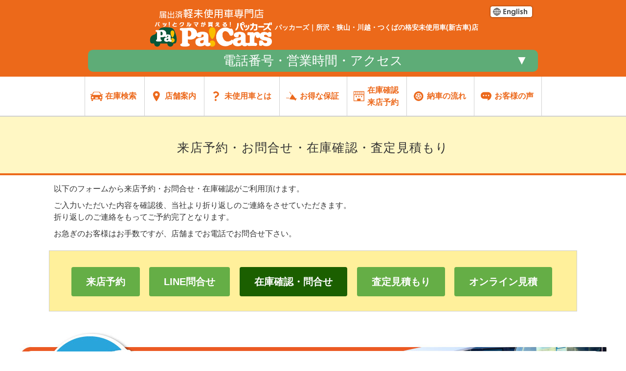

--- FILE ---
content_type: text/html; charset=UTF-8
request_url: https://pa-cars.com/yoyaku/form_select.php?tab=toiawase&car_name=%EF%BF%BD%EF%BF%BD%EF%BF%BD%EF%BF%BD%EF%BF%BD%EF%BF%BD%EF%BF%BD%EF%BF%BD%EF%BF%BDR660FA
body_size: 7952
content:
		
						
		


														


        	
						
		


														


        	
						
		


														


        	
						
		


														


            

	
<!DOCTYPE html PUBLIC "-//W3C//DTD XHTML 1.0 Transitional//EN" "http://www.w3.org/TR/xhtml1/DTD/xhtml1-transitional.dtd">
<html xmlns="http://www.w3.org/1999/xhtml" lang="ja" xml:lang="ja">
<head>
<meta http-equiv="Content-Type" content="text/html; charset=UTF-8" />
<title>来店予約・お問合せ・在庫確認・査定見積もり｜パッカーズ｜所沢・狭山・川越・つくばの格安未使用車(新古車)店</title>
<meta name="keywords" content="新古車,未使用車,軽自動車,所沢,狭山ヶ丘,川越,入間,つくば" />
<meta name="description" content="所沢 新座 狭山 川越 入間 つくばで軽自動車、普通車の未使用車(新古車)の在庫700台＆格安販売のパッカーズ！年3,000台を販売！69.8万円～で乗れる！オールメーカー取り揃えで簡単比較" />
<meta http-equiv="content-script-type" content="text/javascript" />
<meta http-equiv="content-style-type" content="text/css" />
<meta http-equiv="imagetoolbar" content="no" />
<link href="../css/import.css" rel="stylesheet" type="text/css" charset="Shift_JIS"  />
<link rel="canonical" href="https://pa-cars.com/yoyaku/form_select.php">
<script src="../js/jquery.js"></script>
<script src="https://ajaxzip3.github.io/ajaxzip3.js" charset="UTF-8"></script>
<script src="../js/jquery.exreplace.0.1.0.js" charset="UTF-8"></script>
<script>
jQuery(function($){
				$('input,textarea').blur(function(){
					$(this).exReplace();
				});
});
</script>
<script type="text/javascript">
<!--
//希望時間あり無し判定

function activate(formName){
var f=document.getElementsByName(formName);
for(var i=0;i<f.length;i++){
f[i].disabled=false;
}
}
function disable(formName){
var f=document.getElementsByName(formName);
for(var i=0;i<f.length;i++){
f[i].disabled=true;
}
}
//-->
</script>
<script type="text/javascript">
//ブリンク
$(function(){
    setInterval(function(){
        $('.err_txt').fadeOut(500,function(){$(this).fadeIn(500)});
    },1000);
});
</script>
<script>
//店舗選択
jQuery(function(){
	var radio = jQuery('div.radio-group');
	jQuery('input', radio).css({'opacity': '0'})
	//checkedだったら最初からチェックする
	.each(function(){
		if ($(this).is(':checked')) {
			$(this).next().addClass('checked');
		}
	});
	//クリックした要素にクラス割り当てる
	jQuery('label', radio).click(function() {
		jQuery(this).parent().parent().each(function() {
			jQuery('label',this).removeClass('checked');	
		});
		jQuery(this).addClass('checked');
	});
});
</script>
<script src="https://pa-cars.com/js/jquery.js"></script>
<script src="https://pa-cars.com/js/jquery.cookie.js" type="text/javascript"></script>
<script src="https://pa-cars.com/js/jquery.textsize.js" type="text/javascript"></script>
<script src="https://pa-cars.com/js/common.js"></script>
<link rel="icon" type="image/png" href="https://pa-cars.com/favicon.png">
<script src="https://kit.fontawesome.com/3f30ff6a7b.js" crossorigin="anonymous"></script>
<meta name="google-site-verification" content="Y0R-9zpSy8Aa2M7YsW7FO2kvlZhdCWPE2XX1Der4qy0" />
<script src="https://www.googleoptimize.com/optimize.js?id=OPT-KGW8QG4"></script>
<!-- START szl scouterタグ --><script src="https://scouter.szl.co.jp/script/szl_scouter_js.php?id=513750163_63a2b7b5ba6bc&site_id=63"></script><!-- END szl scouterタグ --><!-- Google Tag Manager --><script>(function(w,d,s,l,i){w[l]=w[l]||[];w[l].push({'gtm.start':new Date().getTime(),event:'gtm.js'});var f=d.getElementsByTagName(s)[0],j=d.createElement(s),dl=l!='dataLayer'?'&l='+l:'';j.async=true;j.src='https://www.googletagmanager.com/gtm.js?id='+i+dl;f.parentNode.insertBefore(j,f);})(window,document,'script','dataLayer','GTM-WV3LZD9');</script><!-- End Google Tag Manager -->




<!--for smatphone-->
<meta name="viewport" content="initial-scale=1.0,width=device-width">
<link rel="stylesheet" type="text/css" href="https://pa-cars.com/css/smartphone.css" media="all">
<script src="https://pa-cars.com/js/smartphone_first.js"></script>
<!--// for smatphone-->

<script type="text/javascript">
<!--
//スマホ時のみ

if ( window.innerWidth < 769 ) {
document.write('<script src="https://pa-cars.com/js/smartphone.js"></script>');
}

//-->
</script>



<link href="css/contact.css" rel="stylesheet">
<!--calender-->
<link href="css/blitzer/jquery-ui-1.10.4.custom.css" rel="stylesheet">
<script src="js/jquery-1.8.3.js"></script>
<script src="js/ui/jquery.ui.core.js"></script>
<script src="js/ui/jquery.ui.datepicker.js"></script>
<script src="js/ui/jquery.ui.datepicker-ja.js"></script> 
<script>
$(function() {
    $( ".calendar" ).datepicker();
});
</script>
<style>
.box_form input.calendar{ color:#888;}
.box_form input.help{ color:#666;}
.box_form input.tipped{ color:#888; }
.btn_menu{ display:none;}
.display{ display:block !important;}
</style>
<script>
$(function(){
    $(window).on('beforeunload', function() {
        return '送信が完了していません。このまま移動しますか？';
    });
    $("input[type=submit],.not_hv a,.tab_navi a, .tab_navi_a a").click(function() {
        $(window).off('beforeunload');
    });
});
//予約ボタンのリンク先
$(function(){
	$(".bnr_contact_w a").attr("href", "#yoyaku_form");
});
</script>
<script type="text/javascript">
$(function() {
	$('.zip').change(function(){
		var txt  = $(this).val();
		var han = txt.replace(/[Ａ-Ｚａ-ｚ０-９]/g,function(s){return String.fromCharCode(s.charCodeAt(0)-0xFEE0)});
		$(this).val(han);
	});
});
</script>
<!--deault削除-->
<script src="js/jquery.formtips.js" charset="UTF-8"></script>
<script>
$(document).ready(function() {
    $('form .help').formtips({
        tippedClass: 'tipped'
    });
});
</script>

<!--ta navi-->
<script type="text/javascript">

//タブ切り替えメニュー
$(function() {
	
	$('.tab_navi li').click(function() {

		//.index()でクリックされたタブが何番目か確認
		//indexへ変数に代入
		var index = $('.tab_navi li').index(this);

		//コンテンツを一度すべて非表示
		$('.tab_content section').css('display','none');

		//クリックされたタブと同じ順番のコンテンツを表示
		$('.tab_content section').eq(index).fadeIn("slow");
		//$('.tab_content section').eq(index).css('display','block');
		
		//タブについているクラスselectを削除
		$('.tab_navi li').removeClass('select');

		//クリックされたタブのみにクラスselectを
		$(this).addClass('select');
	});
});
</script>
<!--//tab navi-->
<script src="./jquery.min.js"></script>
<script>
$(document).ready(function() {
	
	$('.box_form').css('display', 'none');
    $('.box_form').fadeIn(500);

});
</script>
<style>
/*.box_form{ display:none;}　jsで指定*/
</style>



</head>
<body onload="check_flag()">



<div id="bg">
<div id="container">

<div id="head">
	<div class="head_wrap">


<div id="logo">

<div class="logo_wrap">

<p class="sp_none"><a href="https://pa-cars.com/" title="来店予約・お問合せ・在庫確認・査定見積もり｜"><img src="https://pa-cars.com/img/common/logo.png" alt="来店予約・お問合せ・在庫確認・査定見積もり｜" /></a></p>

<p class="sp_only"><a href="https://pa-cars.com/" title="来店予約・お問合せ・在庫確認・査定見積もり｜"><img src="https://pa-cars.com/img/common/logo.png" alt="来店予約・お問合せ・在庫確認・査定見積もり｜" /></a></p>


<h1 class="">パッカーズ｜所沢・狭山・川越・つくばの格安未使用車(新古車)店</h1>

</div>

<p class="btn-english">
  <a href="https://translate.google.com/translate?hl=&sl=ja&tl=en&u=https://pa-cars.com/" target="_blank" rel="noopener">
    <img src="https://pa-cars.com/img/common/btn-eng.png" alt="English" />
  </a>
</p>


</div>

<!--アクセス＆TEL-->
<div class="sp_none" style="clear: both;">
    <h4 id="access-toggle-btn">電話番号・営業時間・アクセス<span class="access-toggle-btn-down">▼</span></h4>
        
  
    <div id="access_toggle">

      
        

          <div class="sp_none access_wrap" style="">

            <div class="box_access" style="">
              <div class="">
                <a href="https://pa-cars.com/shopinfo.html#map1">
                                <p class="tn">所沢新座店／オンライン購入用窓口</p>
                                <p class="root">所沢ＩＣから車で１分<br />英ＩＣから車で１分<br />新座駅から車で５分<br />柳瀬川駅から車で７分<br />東所沢駅から車で８分<br />志木駅から車で９分</p>
                </a>
              </div>
            </div>

            <div class="box_tel" style="">
              <div class="tel_part tel_buy">
                                  <p class="tel_title">当社で初めて車のご購入・検討(通話無料)</p>
                
                <p class="tel">
                  <a href="tel:0800-816-6520" onclick="ga('send', 'event', 'click', 'tel-tap');">
                    <span class="span_tel">0800-816-6520</span>
                  </a>
                </p>
              </div>

                              <div class="tel_part tel_tenken">
                                      <p class="tel_title">当社で2回目以降の車のご購入(通話無料)</p>
                                                      <p class="tel">
                    <a href="tel:0800-830-3629" onclick="ga('send', 'event', 'click', 'tel-tap');">
                      <span class="span_tel">0800-830-3629</span>
                    </a>
                  </p>
                                  </div>
                <div class="tel_part tel_tenken02">
                                      <p class="tel_title">購入後の点検・整備(通話無料)</p>
                                                       <p class="tel">
                    <a href="tel:0800-888-9195" onclick="ga('send', 'event', 'click', 'tel-tap');">
                      <span class="span_tel">0800-888-9195</span>
                    </a>
                  </p>
                                  </div>
                                 <div class="tel_part tel_tenken03">
                  
                    <p class="tel_title">オンライン購入用窓口（通話無料）</p>
                  <p class="tel">
                    <a href="tel:0800-812-7719" onclick="ga('send', 'event', 'click', 'tel-tap');">
                      <span class="span_tel">0800-812-7719</span>
                    </a>
                  </p>
                </div>
                
                            <div>
                              <p class="open_time">
                  受付時間:
                  <span>10:00～18:00（最終受付17:00、電話受付は17:30まで）</span>
                  <span class="teikyubi">（定休日：祝日を除く火曜日・第一水曜日）</span>
                </p>
                            </div>
            </div>
          </div>

      
        

          <div class="sp_none access_wrap" style="">

            <div class="box_access" style="">
              <div class="">
                <a href="https://pa-cars.com/shopinfo.html#map2">
                                <p class="tn">狭山ヶ丘店</p>
                                <p class="root">狭山ヶ丘駅から車で４分<br />小手指駅から車で７分<br />新所沢駅から車で１２分<br />圏央道入間インターから１５分</p>
                </a>
              </div>
            </div>

            <div class="box_tel" style="">
              <div class="tel_part tel_buy">
                                  <p class="tel_title">当社で初めて車のご購入・検討(通話無料)</p>
                
                <p class="tel">
                  <a href="tel:0800-816-6522" onclick="ga('send', 'event', 'click', 'tel-tap');">
                    <span class="span_tel">0800-816-6522</span>
                  </a>
                </p>
              </div>

                              <div class="tel_part tel_tenken">
                                      <p class="tel_title">当社で2回目以降の車のご購入(通話無料)</p>
                                                      <p class="tel">
                    <a href="tel:0800-830-3641" onclick="ga('send', 'event', 'click', 'tel-tap');">
                      <span class="span_tel">0800-830-3641</span>
                    </a>
                  </p>
                                  </div>
                <div class="tel_part tel_tenken02">
                                      <p class="tel_title">購入後の点検・整備(通話無料)</p>
                                                       <p class="tel">
                    <a href="tel:0120-229-195" onclick="ga('send', 'event', 'click', 'tel-tap');">
                      <span class="span_tel">0120-229-195</span>
                    </a>
                  </p>
                                  </div>
                 
                            <div>
                              <p class="open_time">
                  受付時間:
                  <span>10:00～18:00（最終受付17:00、電話受付は17:30まで）</span>
                  <span class="teikyubi">（定休日：祝日を除く火曜日・第一水曜日）</span>
                </p>
                            </div>
            </div>
          </div>

      
        

          <div class="sp_none access_wrap" style="">

            <div class="box_access" style="">
              <div class="">
                <a href="https://pa-cars.com/shopinfo.html#map3">
                                <p class="tn">川越店</p>
                                <p class="root">本川越駅から車で１０分<br />川越市役所から車で８分<br />川島ICから車で２０分<br />宮元町の交差点すぐ</p>
                </a>
              </div>
            </div>

            <div class="box_tel" style="">
              <div class="tel_part tel_buy">
                                  <p class="tel_title">当社で初めて車のご購入・検討(通話無料)</p>
                
                <p class="tel">
                  <a href="tel:0800-832-5734" onclick="ga('send', 'event', 'click', 'tel-tap');">
                    <span class="span_tel">0800-832-5734</span>
                  </a>
                </p>
              </div>

                              <div class="tel_part tel_tenken">
                                      <p class="tel_title">当社で2回目以降の車のご購入(通話無料)</p>
                                                      <p class="tel">
                    <a href="tel:0800-832-5735" onclick="ga('send', 'event', 'click', 'tel-tap');">
                      <span class="span_tel">0800-832-5735</span>
                    </a>
                  </p>
                                  </div>
                <div class="tel_part tel_tenken02">
                                      <p class="tel_title">購入後の点検・整備</p>
                                                       <p class="tel">
                    <a href="tel:049-298-5258" onclick="ga('send', 'event', 'click', 'tel-tap');">
                      <span class="span_tel">049-298-5258</span>
                    </a>
                  </p>
                                  </div>
                 
                            <div>
                              <p class="open_time">
                  受付時間:
                  <span>10:00～18:00（最終受付17:00、電話受付は17:30まで）</span>
                  <span class="teikyubi">（定休日：祝日を除く火曜日・第一水曜日）</span>
                </p>
                            </div>
            </div>
          </div>

      
        

          <div class="sp_none access_wrap" style="">

            <div class="box_access" style="">
              <div class="">
                <a href="https://pa-cars.com/shopinfo.html#map4">
                                <p class="tn">つくば店</p>
                                <p class="root">つくば牛久ＩＣから車で２分<br />ひたち野うしく駅から車で４分<br />荒川沖駅から車で６分<br />つくば市役所から車で１５分<br />イオンつくば店すぐ</p>
                </a>
              </div>
            </div>

            <div class="box_tel" style="">
              <div class="tel_part tel_buy">
                                  <p class="tel_title">当社で初めて車のご購入・検討(通話無料)</p>
                
                <p class="tel">
                  <a href="tel:0800-816-6521" onclick="ga('send', 'event', 'click', 'tel-tap');">
                    <span class="span_tel">0800-816-6521</span>
                  </a>
                </p>
              </div>

                              <div class="tel_part tel_tenken">
                                      <p class="tel_title">当社で2回目以降の車のご購入(通話無料)</p>
                                                      <p class="tel">
                    <a href="tel:0800-830-3644" onclick="ga('send', 'event', 'click', 'tel-tap');">
                      <span class="span_tel">0800-830-3644</span>
                    </a>
                  </p>
                                  </div>
                <div class="tel_part tel_tenken02">
                                      <p class="tel_title">購入後の点検・整備</p>
                                                       <p class="tel">
                    <a href="tel:029-836-8851" onclick="ga('send', 'event', 'click', 'tel-tap');">
                      <span class="span_tel">029-836-8851</span>
                    </a>
                  </p>
                                  </div>
                 
                            <div>
                              <p class="open_time">
                  受付時間:
                  <span>10:00～18:00（最終受付17:00、電話受付は17:30まで）</span>
                  <span class="teikyubi">（定休日：祝日を除く火曜日・第一水曜日）</span>
                </p>
                            </div>
            </div>
          </div>

      
    </div>

</div>

</div>




    <!--アクセス＆TEL-->
    <script>
    (function($){
    
        $('#access_toggle').hide();
        
        $('#access-toggle-btn').on('click', function(){ 
            
            $('#access_toggle').slideToggle();     
    
        });
        
    
    })(jQuery);
    </script>


<!-- 181220 bgtel modal -->

<!-- END 181220 bgtel modal -->

</div><!-- head end -->	
<div id="head_menu">
	<!-- START img gnav -->

<!-- END img gnav -->

<ul>
		<li class="tnavLi">
		<a class="tnaviA icon-01" href="https://pa-cars.com/list/">
				<span>在庫検索</span>
		</a>
		</li>
	
		<li class="tnavLi">
		<a class="icon-02" href="https://pa-cars.com/shopinfo.html">
				<span>店舗案内</span>
		</a>
		</li>

		<li class="tnavLi">
		<a class="icon-03" href="https://pa-cars.com/wake.html">
				<span>未使用車とは</span>
		</a>
		</li>
	
		<li class="tnavLi">
		<a class="icon-04" href="https://pa-cars.com/afterfollow.html">
				<span>お得な保証</span>
		</a>
		</li>

		<li class="tnavLi">
		<a class="icon-05" href="https://pa-cars.com/yoyaku/form_select.php">
				<span style="line-height:1.6em;">在庫確認<br>来店予約</span>
		</a>
		</li>

		<li class="tnavLi">
		<a class="icon-06" href="https://pa-cars.com/flow.html">
				<span>納車の流れ</span>
		</a>
		</li>

		<li class="tnavLi">
		<a class="icon-07" href="https://pa-cars.com/voice.html">
				<span>お客様の声</span>
		</a>
		</li>

</ul>	
</div><!-- head_menu end -->




<div id="contents">
<div id="main1c">
	<h2 class="page_title">来店予約・お問合せ・在庫確認・査定見積もり</h2>

<!--<div id="pan_navi">＞<a href="../">Home</a>＞来店予約・お問合せ・在庫確認・査定見積もり</div>-->




<div id="contact">



<div class="txt">
<p>以下のフォームから来店予約・お問合せ・在庫確認がご利用頂けます。</p>

<p>ご入力いただいた内容を確認後、当社より折り返しのご連絡をさせていただきます。<br />
折り返しのご連絡をもってご予約完了となります。</p>


<p>お急ぎのお客様はお手数ですが、店舗までお電話でお問合せ下さい。</p>
</div>
<!-- <p style="text-align:center;margin:20px 0"><img src="img/bnr-present.png" alt="WEB来店予約＆ご成約でさらに！当社指定オプション3万円分進呈" /></p> -->

<!--
    -->

 
    <div class="tel_box not_hv">

            <div class="btn_menu_4 btn_menu_5 clrFix display">
                 <ul class="tab_navi_a" id="tab_navi_a">
                    <li >
											<a href="choiceAB/?car_name=%EF%BF%BD%EF%BF%BD%EF%BF%BD%EF%BF%BD%EF%BF%BD%EF%BF%BD%EF%BF%BD%EF%BF%BD%EF%BF%BDR660FA">来店予約</a>
										</li>
            
                    <li >
											<a href="index.php?tab=line&car_name=���������R660FA&car_kakaku1=&tenji=#tab_navi
										_a">LINE問合せ</a>
										</li>
										
                    <li class="select">
											<a href="index.php?tab=toiawase&car_name=���������R660FA&car_kakaku1=&tenji=#tab_navi
										_a">在庫確認・問合せ</a>
										</li>
										
                    <li >
											<a href="index.php?tab=mitsumori#tab_navi_a">査定見積もり</a>
										</li>
                     
                    <li >
											<a href="index.php?tab=online&car_name=���������R660FA&car_kakaku1=&tenji=#tab_navi_a">
										オンライン見積</a>
										</li>

                            
             </ul>
            </div>
        
     </div>








</div><!-- contact end -->
</div><!-- main -->
</div><!-- contents end -->

<div id="foot">
<div id="foot_menu" style="display:none;">
<ul>
<li><a href="https://pa-cars.com/">TOP</a></li>
<li><a href="https://pa-cars.com/list/">在庫情報</a></li>
<li><a href="https://pa-cars.com/wake.html">届出済軽未使用車がお得なワケ</a></li>
<li><a href="https://pa-cars.com/afterfollow.html">アフターフォロー保証内容</a></li>	
<li><a href="https://pa-cars.com/yoyaku/form_select.php">予約・お問合せ</a></li>
<li><a href="https://pa-cars.com/flow.html">納車までの流れ</a></li>
<li><a href="https://pa-cars.com/shopinfo.html">地図・スタッフ紹介</a></li>		
<li><a href="https://pa-cars.com/voice.html">お客様の声</a></li>
<li><a href="https://pa-cars.com/privacy.html">プライバシーポリシー</a></li>
<li><a href="https://pa-cars.com/trade.html">特定商取引法に基づく表記</a></li>
</ul>

<ul>
<li><a href="https://pa-cars.com/list/example.php">過去販売車種一覧</a></li>
</ul>

</div>


<div id="sp_foot_menu" class="sp_only sale_none" style="">

<ul>
<li><a href="https://pa-cars.com/list">在庫情報</a></li>
<li><a href="https://pa-cars.com/shopinfo.html">店舗案内</a></li>
<li><a href="https://pa-cars.com/wake.html">未使用車とは</a></li>
<li><a href="https://pa-cars.com/afterfollow.html">お得な保証</a></li>
<li><a href="https://pa-cars.com/yoyaku/form_select.php">来店予約</a></li>
<li><a href="https://pa-cars.com/flow.html">納車の流れ</a></li>
<li><a href="https://pa-cars.com/voice.html">お客様の声</a></li>
<li><a href="https://pa-cars.com/privacy.html">プライバシーポリシー</a></li>
<li><a href="https://pa-cars.com/trade.html">特定商取引法に基づく表記</a></li>
</ul>

</div>


    <p class="bnrimg top_banner mgn_b30">
    <a href="https://pa-cars.com/list/"><img src="https://pa-cars.com/img/top/banner_top_zaiko.jpg" width="100%"></a>
    </p>
<div class="foot_menu2">

<p class="CNT"><img src="https://pa-cars.com/img/common/footer_logo.png" alt="" /></p>

<ul class="sp_none">
<li><a href="https://pa-cars.com/list/">在庫情報</a></li>
<li><a href="https://pa-cars.com/yoyaku/form_select.php">来店予約</a></li>
<li><a href="https://pa-cars.com/shopinfo.html">店舗案内</a></li>
<li><a href="https://pa-cars.com/flow.html">納車の流れ</a></li>
<li><a href="https://pa-cars.com/wake.html">未使用車とは</a></li>
<li><a href="https://pa-cars.com/voice.html">お客様の声</a></li>
<li><a href="https://pa-cars.com/afterfollow.html">お得な保証</a></li>
<li><a href="https://pa-cars.com/privacy.html">プライバシーポリシー</a></li>
<li><a href="https://pa-cars.com/trade.html">特定商取引法に基づく表記</a></li>
</ul>


<!--   <div class="foot_chirashi sp_none">
      <a href="https://pa-cars.com/pdf/chirashi.pdf" target="_blank">
        <i class="fas fa-book-open"></i>チラシ
      </a>
  </div> -->

</div>

<div id="copy">
<p>Copyright (C) <script type="text/javascript">document.write(new Date().getFullYear())</script>
 <a href="https://pa-cars.com/">パッカーズ｜所沢・狭山・川越・つくばの格安未使用車(新古車)店</a>. All Rights Reserved.</p>
</div>


<!--<p class="dont_copy">当サイト内の全ての画像・文章の無断転載、転用を禁止致します。</p>-->





<!-- Google Tag Manager (noscript) --><noscript><iframe src="https://www.googletagmanager.com/ns.html?id=GTM-WV3LZD9"height="0" width="0" style="display:none;visibility:hidden"></iframe></noscript><!-- End Google Tag Manager (noscript) -->





<div class="btn_yoyaku_side">

<div class="sp_only sp_foot_contact">
    <a href="https://pa-cars.com/">
      <img src="https://pa-cars.com/img/smartphone/foot/foot_totop.png" style="background: #0068b7;">
    </a>
  
    <ul>
      <li class="btn_foot-contact">
        <a href="#popup_contact" class="popup-modal szl_cv_point">
          <img src="https://pa-cars.com/img/smartphone/foot/foot_tell_normal.png" alt="">
        </a>
      </li>

      <li class="btn_foot-list">
        <a href="https://pa-cars.com/yoyaku/form_select.php">
          <img src="https://pa-cars.com/img/smartphone/foot/foot_form_normal.png" alt="来店予約・在庫確認ボタン">
        </a>
      </li>

      <li class="btn_foot-pagetop">
        <a href="https://pa-cars.com/list/">
          <img src="https://pa-cars.com/img/smartphone/foot/foot_list_normal.png" alt="在庫検索ボタン">
        </a>
      </li>

  </ul>

</div>

<!-- <div class="sp_only sp_foot_contact">

	
    <ul>

        <li class="btn_foot-contact"><a class="popup-modal" href="#popup_contact"><img src="https://pa-cars.com/img/smartphone/foot_phone.png" alt="お電話でお問い合わせ" /></a></li>
		<li class="btn_foot-list"><a href="https://pa-cars.com/list/"><img src="https://pa-cars.com/img/smartphone/foot_list.png" alt="在庫検索" /></a></li>
        <li class="btn_foot-pagetop"><a href="#"><img src="https://pa-cars.com/img/smartphone/foot_top.png" alt="ページのトップへへ戻る" /></a></li>
	</ul> 

  
</div> --><!--sp_foot_contact-->

</div>




<!--magnific-popup-->
<link rel="stylesheet" href="https://pa-cars.com/js/magnific-popup/magnific-popup.css">
<link rel="stylesheet" href="https://pa-cars.com/js/magnific-popup/magnific-popup-user.css">
<script src="https://pa-cars.com/js/magnific-popup/jquery.magnific-popup.min.js"></script>
<script>
//inline
$(function () {
	$('.popup-modal').magnificPopup({
		type: 'inline',
		preloader: false
	});
	$(document).on('click', '.popup-modal-dismiss', function (e) {
		e.preventDefault();
		$.magnificPopup.close();
	});
});
</script>



<div id="popup_contact" class="mfp-inline-wrap mfp-hide">

<div class="tel_list">

<ul>
            
      <li class="popup_contact_back">
      <p>
              <span class="tenpo_name">所沢新座店／オンライン購入用窓口</span>
            </p>
              <p class="tel_title_1">当社で初めて車のご購入・検討(通話無料)</p>
                <span class="tel_no">
            <a href="tel:0800-816-6520" onclick="ga('send', 'event', 'click', 'tel-tap');">
              0800-816-6520            </a>
          </span>
                              <p class="tel_title_2">当社で2回目以降の車のご購入(通話無料)</p>
                                <span class="tel_no">
              <a href="tel:0800-830-3629" onclick="ga('send', 'event', 'click', 'tel-tap');">
                0800-830-3629              </a>
            </span>
                                    <p class="tel_title_3">購入後の点検・整備(通話無料)</p>
                                <span class="tel_no">
              <a href="tel:0800-888-9195" onclick="ga('send', 'event', 'click', 'tel-tap');">
                0800-888-9195              </a>
            </span>
            

                      <p class="tel_title_4">オンライン購入用窓口（通話無料）</p>

            <span class="tel_no">
              <a href="tel:0800-812-7719" onclick="ga('send', 'event', 'click', 'tel-tap');">
                0800-812-7719
              </a>
            </span>
            
                <div class="time_dayoff">
                              <p>
                  受付時間:
                  <span class="time">10:00～18:00（最終受付17:00、電話受付は17:30まで）</span>
                  <span class="day_off">（定休日：祝日を除く火曜日・第一水曜日）</span>
                </p>
                      </div>
      </p>


      </li>
            
      <li class="popup_contact_back">
      <p>
              <span class="tenpo_name">狭山ヶ丘店</span>
            </p>
              <p class="tel_title_1">当社で初めて車のご購入・検討(通話無料)</p>
                <span class="tel_no">
            <a href="tel:0800-816-6522" onclick="ga('send', 'event', 'click', 'tel-tap');">
              0800-816-6522            </a>
          </span>
                              <p class="tel_title_2">当社で2回目以降の車のご購入(通話無料)</p>
                                <span class="tel_no">
              <a href="tel:0800-830-3641" onclick="ga('send', 'event', 'click', 'tel-tap');">
                0800-830-3641              </a>
            </span>
                                    <p class="tel_title_3">購入後の点検・整備(通話無料)</p>
                                <span class="tel_no">
              <a href="tel:0120-229-195" onclick="ga('send', 'event', 'click', 'tel-tap');">
                0120-229-195              </a>
            </span>
            

          
                <div class="time_dayoff">
                              <p>
                  受付時間:
                  <span class="time">10:00～18:00（最終受付17:00、電話受付は17:30まで）</span>
                  <span class="day_off">（定休日：祝日を除く火曜日・第一水曜日）</span>
                </p>
                      </div>
      </p>


      </li>
            
      <li class="popup_contact_back">
      <p>
              <span class="tenpo_name">川越店</span>
            </p>
              <p class="tel_title_1">当社で初めて車のご購入・検討(通話無料)</p>
                <span class="tel_no">
            <a href="tel:0800-832-5734" onclick="ga('send', 'event', 'click', 'tel-tap');">
              0800-832-5734            </a>
          </span>
                              <p class="tel_title_2">当社で2回目以降の車のご購入(通話無料)</p>
                                <span class="tel_no">
              <a href="tel:0800-832-5735" onclick="ga('send', 'event', 'click', 'tel-tap');">
                0800-832-5735              </a>
            </span>
                                    <p class="tel_title_3">購入後の点検・整備</p>
                                <span class="tel_no">
              <a href="tel:049-298-5258" onclick="ga('send', 'event', 'click', 'tel-tap');">
                049-298-5258              </a>
            </span>
            

          
                <div class="time_dayoff">
                              <p>
                  受付時間:
                  <span class="time">10:00～18:00（最終受付17:00、電話受付は17:30まで）</span>
                  <span class="day_off">（定休日：祝日を除く火曜日・第一水曜日）</span>
                </p>
                      </div>
      </p>


      </li>
            
      <li class="popup_contact_back">
      <p>
              <span class="tenpo_name">つくば店</span>
            </p>
              <p class="tel_title_1">当社で初めて車のご購入・検討(通話無料)</p>
                <span class="tel_no">
            <a href="tel:0800-816-6521" onclick="ga('send', 'event', 'click', 'tel-tap');">
              0800-816-6521            </a>
          </span>
                              <p class="tel_title_2">当社で2回目以降の車のご購入(通話無料)</p>
                                <span class="tel_no">
              <a href="tel:0800-830-3644" onclick="ga('send', 'event', 'click', 'tel-tap');">
                0800-830-3644              </a>
            </span>
                                    <p class="tel_title_3">購入後の点検・整備</p>
                                <span class="tel_no">
              <a href="tel:029-836-8851" onclick="ga('send', 'event', 'click', 'tel-tap');">
                029-836-8851              </a>
            </span>
            

          
                <div class="time_dayoff">
                              <p>
                  受付時間:
                  <span class="time">10:00～18:00（最終受付17:00、電話受付は17:30まで）</span>
                  <span class="day_off">（定休日：祝日を除く火曜日・第一水曜日）</span>
                </p>
                      </div>
      </p>


      </li>
  </ul>
<p class="caution2">
      ※上記番号は受付用ダイヤルの為、折り返しのご連絡時は電話番号が異なる場合がございます。
      </br>
      </p>
</div>
</div>

<!--<p class="popup-modal-dismiss"><a href="#">閉じる</a></p>-->
</div>



<script>
// 現在のページのURLを取得
var currentUrl = window.location.href;

// 特定のURLでなければコードを実行
if (currentUrl !== "https://pa-cars.com/yoyaku/form_select.php") {
  // こちらのコードは特定のURLでは無効になります

  var navPos = jQuery('#head_menu').offset().top; // グローバルメニューの位置
  var navHeight = jQuery('#head_menu').outerHeight(); // グローバルメニューの高さ
  jQuery(window).on('scroll', function() {
    if (jQuery(this).scrollTop() > navPos) {
      jQuery('body').css('padding-top', navHeight);
      jQuery('#head_menu').addClass('m_fixed');
    } else {
      jQuery('body').css('padding-top', 0);
      jQuery('#head_menu').removeClass('m_fixed');
    }
  });

  var navPosSP = jQuery('.navi_3c').offset().top; // グローバルメニューの位置
  var navHeightSP = jQuery('.navi_3c').outerHeight(); // グローバルメニューの高さ
  jQuery(window).on('scroll', function() {
    if (jQuery(this).scrollTop() > navPosSP) {
      jQuery('body').css('padding-top', navHeightSP);
      jQuery('.navi_3c').addClass('m_fixed');
    } else {
      jQuery('body').css('padding-top', 0);
      jQuery('.navi_3c').removeClass('m_fixed');
    }
  });
}

</script></div><!-- foot end -->

</div><!-- container end -->
</div><!-- bg end -->

</body>
</html>

--- FILE ---
content_type: text/css
request_url: https://pa-cars.com/css/smartphone.css
body_size: 13205
content:
@charset "utf-8";
/*-----------------------------------------------------------------------------------


スマホページ用


-------------------------------------------------------------------------------------*/


/* メインメニュー iPadサイズ以下から
------------------------------------------------------------*/
@media only screen and (max-width:1024px){}


/* ●px以下から 1カラム表示
------------------------------------------------------------*/
@media only screen and (max-width:768px){



*{box-sizing: border-box;}
body{
	text-align:center;
	background:url(../img/common/bg.png) ;
	position:static;
	}

#bg{
	background:none;
	}


/*表示・非表示*/
.sp_none{ display:none !important;}
.sp_only{ display:block;}


body,
#container,
.content{ padding:0 !important; margin:0 !important;}

#container{
overflow: hidden;
}

#head_menu{ display:none;}


/*幅関係*/

/*ロゴ幅調整　計960px*/

#bg,
#container,
#head div#logo,
#head .tenpo_two #logo,
#head div#right,
#head .tenpo_two #right,
#head .bgtel,
#head #right .left{
	width:100% !important;
	}

.head_wrap{
	background: #ec691c;
}


#main{
	width:96%;
	margin:2%;
	
	}
body img{ width:100%; height:auto;}


.sp_on{display:block;}	
.sp_w50 img{ width:49%;}
.img85 img{ width:85%;}


#side,
#main{
   float:none;
}

body .main{ padding:5px !important; margin:0 !important; width:95% !important;}




/*----------------------------------------------------------------------------------------

　ヘッダー

----------------------------------------------------------------------------------------*/

#head{ background:none; }
#head *{ text-align:center; }

.btn_access{ display:none;}
#head .bnrimg{ display:none; }

.btn_access_all{ margin-bottom:5px; padding:0 1em;}

#head .clrFix .right,
#head #fontSize,
#head .upMenu{
	display:none;
	}

#head #logo,
#head #right{ float:none;}


#head #logo{
	margin-top: 2px;
	padding-top:0px;
}

#head #logo .logo_wrap p {
	width:48%;
	padding:34px 0 1% 1%;
}

#head #logo img{
	width:100%;
	}


#head #logo h1 {
	width:48%;
	margin-top: 0px;
	padding:34px 1% 1%;
	font-size:10px;
	text-align: left;
}
#head #logo a {
	display: flex;
    align-items: end;
    justify-content: center;
}
#head table{	margin:0 0 0 0;	border-collapse:collapse;	}
#head table td{	vertical-align:top;}





#head .bgtel{
	padding:0 0.7em; 
	clear:both;
  
	}

/*TOP3枚画像　2015.3　追加*/
.top_3pic{ margin-top:-10px;
	}
/*
.top_3pic:after{
    content: "";
    display: block;
    clear: both;
	}
.top_3pic ul{ list-style-type:none;}
.top_3pic ul li{ float:left; width:33%; padding-right:1px;}
*/

/* 2018-04 renew */

#head .bgtel table{
  width:100% !important;

  }
#head .bgtel table tr{
  display:block;
  float:left;
  margin-bottom:4px;
  }

#head .bgtel table tr.count1{ width:100%;  margin-right:1%;}
#head .bgtel table tr.count2{ width:48%;  margin-right:2%;}
#head .bgtel table tr.count3{ width:32%;  margin-right:1%;}

#head .bgtel table td{
  display:block;
  width:100% !important;
  padding:0;
  }
#head .tel{
  background:none;
  padding:0;
 
}
#head .tel a{
  display:block;
  background: url(../img/smartphone/bg-tel.png) no-repeat 0 center;
  background-size:auto 100%;
  font-size:4vw;
  color:#FFF;
  padding:1em 0em 0.8em 2.4em;
  line-height:1em;
}
#head .tel a:hover{
      filter:alpha(opacity=70);
     -moz-opacity:0.70;
     opacity:0.70;
     text-decoration:none;
}


#head .icon_tenpo{   display:none !important;  }
#head .tel a span.span_tel{ display:none;}
#head .tel a span.span_tenpo_name{ text-align:left;}


#head .open_time{
  text-align:left;
  padding-left:2px;
  line-height:1.2em;
  height:2.3em;
  overflow:hidden;
  }
#head .open_time,
#head .open_time *{
	font-size:14px !important;
	color:#000;
}
#head .open_time span{ }
#head .bgtel_btm{
  margin-left:0px;
}

/*サブナビ*/
.sub_navi{
	width:100%;
	border-bottom:0px solid #CCC;
	margin:10px 0 10px 0;
	}

.sub_navi ul{
	list-style-type:none;
	display: flex;
	flex-direction: column;
}

.sub_navi ul li a{
	font-size:16px;
	padding:12px;
	text-align: center;
}

.sp_header{
	text-align:center;
}

.sp_tel{
	text-align:center;

	font-weight:bold;
	font-size:16px;
	font-family:"ヒラギノ角ゴ Pro W3", "Hiragino Kaku Gothic Pro", "メイリオ", Meiryo, Osaka, "ＭＳ Ｐゴシック", "MS PGothic", sans-serif;

	color:#000000;
	margin-top:3px;
	padding:3px;
}

.bnr p{ margin-bottom:0.2em;}

	/* 翻訳・英語ボタン*/
.btn-english{
	top: 0px;
}

.btn-english img{
	width:100% !important;
}
/*----------------------------------------------------------------------------------------

　共通

----------------------------------------------------------------------------------------*/

#main1c{ margin:10px 4px;}

#main1c .page_title{
	font-size: 18px;
	padding:20px 0;
}

#main1c .page_subtitle{
	padding:14px;
	width: 100%;
	height: auto;
	line-height: unset;
	font-size: 18px;
}

#main1c .page_subtitle:after{
	border:none;
}

#main1c h3{
	font-size: 18px;
}

/*
#main1c h3:first-letter{
	font-size: 22px;
}
*/

#main1c h4{

}

.tbl_layout{
	table-layout: fixed;
}

.tbl_layout td{
	float: left;
}

.priceform{
	width: 355px !important;
}

.page_up_back{
	margin:10px 0;
}


/*----------------------------------------------------------------------------------------

　タイトル

----------------------------------------------------------------------------------------*/

.hbg{
	background:url(../img/bg/bg.jpg);
	padding: 20px 0 20px;
	text-align: center;
	font-size: 20px;
	color: #fff;
}
h2{margin:0 0 16px 0;}

/*ページサブタイトル*/	
h3{
	clear:both;
	font-size:20px;
	margin:4px 1px 10px 1px;
	font-weight:bold;
	font-size:26px;

	}


	




.title:before,
.title:before{
	content: attr(data-label);
}
.title,
.title{
	margin:0 ;
	font-size:20px;
	color:#FFF;
	background:url(images/sp/bg_h2.png) repeat-x center center;
	text-align:center;
	padding:6px 5px !important;
	}
#main h2,#main h3,#main h4,
#main h5,#main h6{
	width:auto;
	height:auto;
	line-height:inherit;
	}

#main h2 {
	margin:0 0 5px 0;
	padding:5px;
	background:url(images/sp/bg_h2.png) repeat-x center center;
}

#main h3 {
	margin:0 0 5px 0;

   padding:5px;
   color:#333;

	background: -moz-linear-gradient(top,  #ffffff 0%, ##CEDFF1 100%); /* FF3.6+ */
	background: -webkit-gradient(linear, left top, left bottom, color-stop(0%,#ffffff), color-stop(100%,#CEDFF1)); /* Chrome,Safari4+ */
	background: -webkit-linear-gradient(top,  #ffffff 0%,##CEDFF1 100%); /* Chrome10+,Safari5.1+ */
	background: -o-linear-gradient(top,  #ffffff 0%,##CEDFF1 100%); /* Opera 11.10+ */
	background: -ms-linear-gradient(top,  #ffffff 0%,##CEDFF1 100%); /* IE10+ */
	background: linear-gradient(to bottom,  #ffffff 0%,##CEDFF1 100%); /* W3C */
	filter: progid:DXImageTransform.Microsoft.gradient( startColorstr='#ffffff', endColorstr='##CEDFF1',GradientType=0 ); /* IE6-8 */
	
	border:1px solid #AABBE5;
	
}

#main h4 {
   margin:0 0 5px 15px;
   padding-left:20px;
   font-size:14px;
   background:url(images/h4_bg.jpg) no-repeat;
  
}

#main h5 {
   margin-bottom:2px;
   font-size:13px;
}

#main h6 {
   margin-bottom:2px;
   font-size:13px;
}




/* 開閉パネル */
.panel{ background:#FFF; display:none; padding:10px;}
.panel ul{margin:0;	padding:0 0 0 0px;}
.panel ul li{
float: none;
clear:both;
width:100%;
height:auto;
}

.panel ul li a,
.panel ul li.current-menu-item li a{
	display: block;
	width:100%;
	text-align:left;
	background:#fff;
	padding:8px 3px !important;
	
	font-weight:bold;
}

.panel ul li a span{padding-left:1em;}

.panel ul li.current-menu-item a,
.panel ul li a:hover,
.panel ul li.current-menu-item a,
.panel ul li a:active,
.panel ul li li.current-menu-item a,
.panel ul li.current-menu-item li a:hover,
.panel ul li.current-menu-item li a:active{

	background:#faf4f3 !important;


}
.panel ul li li{
	float:left;
	border:0;
}

.panel ul li li a,
.panel ul li.current-menu-item li a,
.panel ul li li.current-menu-item a{
	background:#fff url(images/sub1.png) no-repeat 20px 50%;}

.panel ul li li.current-menu-item a,
.panel ul li li a:hover,
.panel ul li.current-menu-item li a:hover{background:#faf4f3 url(images/sub1.png) no-repeat 20px 50%;}

.panel ul li li:last-child a{background:#fff url(images/subLast.png) no-repeat 20px 50%;}
.panel ul li li:last-child.current-menu-item a,
.panel ul li li:last-child a:hover,
.panel ul li.current-menu-item li:last-child a:hover{background:#faf4f3 url(images/subLast.png) no-repeat 20px 50%;}
.panel ul li li a span{padding-left:35px;}






/*----------------------------------------------------------------------------------------

　フッター

----------------------------------------------------------------------------------------*/

.pagetop{ text-align:center; padding:10px;}
.pagetop img{ width:auto;}



#contents_foot{ text-align:right;}
#foot{ background:none;}


.foot_t_sub{
	width:90%;
	font-size:17px;
	padding:3px;
	}


/*フッターメニュー*/
/*フッターメニュー*/
#foot_menu{
	display:none;
	}


#sp_foot_menu{
	clear:both;
	zoom:100%;
	padding-bottom:15px;
	
}

#sp_foot_menu ul{
	width:100%;
	padding:0;
	}

#sp_foot_menu ul li{
	width:100%;
	display:block;
	margin:0 0 1px 0;
	background: #ec6919;
	text-align: center;
	}

#sp_foot_menu ul li a{
	width:100%;
	display:block;
	padding:8px 0;
	font-size: 14px;
	color:#FFF;
	}

#sp_foot_menu ul li img{
  vertical-align:bottom;
}
  
#sp_foot_menu ul li.navi-1{
	width:100%;
}


	
/*フッターコピーライト部分*/	
#copy{
	margin-bottom:40px;
	paddin:0 0 10px 0;
	height:auto;
	line-height:1.2em;
	}

/*　フッター固定Navi　*/
#foot{ padding-bottom:70px; }
.sp_foot_contact{
	padding: 0 !important}
.sp_foot_contact{
	background-color:#fff;
	width:100%;
	right:0;
	bottom:0px;
	text-align:center;
	position:fixed;
	z-index:100;

}

.sp_foot_contact ul{
	display:flex;
	list-style-type: none;
	}
.sp_foot_contact ul li{
	padding:0 !important;
	
	}
.sp_foot_contact ul li img{vertical-align:middle;}
.sp_foot_contact ul li.btn_foot-contact{background:#04b31d;}
.sp_foot_contact ul li.btn_foot-list{background:#ffa316;}
.sp_foot_contact ul li.btn_foot-pagetop{background:#facd89;}
.sp_foot_contact ul li a{padding:0;}

.CNT{
margin-bottom:0px;
}

.CNT img{
max-width:70%;
width:300px;
}

#Top .top_banner {
    max-width: 96%!important;
}

#Top .top_banner img{
	margin-bottom: 10px;
}

#Top .top_banner span{
	color:#c30c22;
	font-weight: bold;
/* 	padding:10px;
	border-bottom:none; */
}

#foot .top_banner {
    max-width: 96%!important;
}



/*　TEL ポップアップ　*/

#popup_contact .tel_list{}
#popup_contact .tel_list *{ box-sizing:border-box;}
#popup_contact .tel_list p{
	text-align: center;
	font-size: 10px;
	font-weight: bold;
}
#popup_contact .tel_list ul{
	list-style-type:none;
	}
#popup_contact .tel_list ul li{
	margin-bottom:1em;
	text-align: left;
  }
#popup_contact .tel_list ul li a{
  padding-top:0.6em;
  background: #2f9912;
  background: -moz-linear-gradient(top, #2f9912 0%, #219900 100%);
  background: -webkit-linear-gradient(top, #2f9912 0%,#219900 100%);
  background: linear-gradient(to bottom, #2f9912 0%,#219900 100%);
  filter: progid:DXImageTransform.Microsoft.gradient( startColorstr='#2f9912', endColorstr='#219900',GradientType=0 );
  color:#FFF;

  display:flex;
align-items: center;
flex-direction:column;
/*justify-content: center;*/
  }
#popup_contact .tel_list ul li span{
   font-weight:bold;
}
#popup_contact .tel_list ul li .tenpo_name{
  text-align:center;
  width:88%;
  background:#352207;
  border:0;
  line-height:1.2em;
  padding:0.4em;
  font-size: 3vw;
  display:block;
  margin:10px auto 0 auto;
  
  }

#popup_contact .tel_list ul li .tel_no{
  /*width:100%;*/
  /*padding:0.5em;*/
  /*margin-left:10%;*/
  font-size:4.6vw;
  }



#popup_contact .tel_list ul li .opening_hours{
  background: #2f9912;
  background: -moz-linear-gradient(top, #2f9912 0%, #219900 100%);
  background: -webkit-linear-gradient(top, #2f9912 0%,#219900 100%);
  background: linear-gradient(to bottom, #2f9912 0%,#219900 100%);
  filter: progid:DXImageTransform.Microsoft.gradient( startColorstr='#2f9912', endColorstr='#219900',GradientType=0 );
  color:#FFF;
  padding-bottom: 10px;
    font-size: 3.8vw;
}

#popup_contact .popup_contact_back {
background: #2f9912;
  background: -moz-linear-gradient(top, #2f9912 0%, #219900 100%);
  background: -webkit-linear-gradient(top, #2f9912 0%,#219900 100%);
  background: linear-gradient(to bottom, #2f9912 0%,#219900 100%);
  filter: progid:DXImageTransform.Microsoft.gradient( startColorstr='#2f9912', endColorstr='#219900',GradientType=0 );
  color:#FFF;
  padding-bottom:10px;
}

#popup_contact .caution {
    color:#de0000;
    border:#de0000 solid 2px;
    font-size:16px !important;
    font-weight:bold;
    padding:4px 0;
    margin-bottom:8px;	
}

#popup_contact .caution2 {
	line-height: 1em;
	margin:5px 0;
}

#popup_contact .tel_title_1{
	padding:5px 5px;
	background: #35665d;
	text-align: center;
    font-size: 12px;
    font-weight: bold;
    margin: 10px auto 0 auto;
    width:84%;
    display:block;
    color:#fff;
}

#popup_contact .tel_title_2{
	padding:5px 5px;
	background: #44BAD2;
	text-align: center;
    font-size: 12px;
    font-weight: bold;
    margin: 10px auto 0 auto;
    width:84%;
    display:block;
    color:#fff;
}

#popup_contact .tel_title_3{
	padding:5px 5px;
	background: #7030A0;
	text-align: center;
    font-size: 12px;
    font-weight: bold;
    margin: 10px auto 0 auto;
    width:84%;
    display:block;
    color:#fff;
}

#popup_contact .tel_title_4{
	padding:5px 5px;
	background: #98201E;
	text-align: center;
    font-size: 12px;
    font-weight: bold;
    margin: 10px auto 0 auto;
    width:84%;
    display:block;
    color:#fff;
}

#popup_contact .time_dayoff {
	margin-top:10px;
}


/*----------------------------------------------------------------------------------------

　TOP

----------------------------------------------------------------------------------------*/

.top_pc_only{
	display:block;
	display: none;
}

#Top .top_pc_only{
	display:block;
	display: none;
}


/*
.main_pic_left img{ width:30%;}
#main_pic .left li:nth-child(3) img{ display:none;}
.main_pic_left{
	background:none;
	width:100%;
 	height:auto;
	padding:10px 5px!important;
	}
.main_pic_left p,
.main_pic_left p span{
	line-height:1.1em !important;
}
.main_pic_left img,
.main_pic_left table{ display:none;}
*/


#info .left img{ display:none;}
#info .left{ display:block;} 


#main_pic .left,
#main_pic .right .ct_jisseki,
#main_pic .right .ct_crame,
#main_pic .right .ct_saitan,
#main_pic .right .ct_shikamo{ display:none; }


#Top #main_pic{}
#Top #main_pic .left{ width:100%;}
#Top #main_pic .right{ width:100%;}

#Top #main_pic{}
#Top #main_pic .top_price{
	background:url(../img/smartphone/bg_top_price_sp.png) no-repeat 5px bottom !important;
  background-size:100% auto !important;
	height:auto;
  position:relative;
  padding:8% 0 12% 0;
	}
#Top #main_pic .price{
  position:absolute;
  font-size:9vw;
	padding:0;
  right:5%;
  border:12px;
	}
#Top #main_pic .price a{ color:#F00;}	


/* メインビジュアル */
#Top .mv_txt {
	position: relative;
	margin:0 auto 0;
	max-width:1000px;
}

#Top .mv_txt01 {
	position: absolute;
	font-weight:bold;
	font-size: 22px;
	line-height:1.2;
	text-align:left;
	top:33%;
	left:4%;
	text-shadow: 
	1px 1px 1px #FFF,  
	-1px 1px 1px #FFF,  
	1px -1px 1px #FFF,  
	-1px -1px 1px #FFF;
}

#Top .mv_txt01 .mv_txt01_big {
	font-size: 32px;
}

#Top .mv_txt01 .mv_txt01_small {
	font-size: 18px;
}

#Top .mv_txt01 .mv_txt01_smaller {
	font-size: 16px;
}

#Top .mv_txt01 .mv_txt01_black {
	color:#222;
}

#Top .mv_price {
	position: absolute;
	font-size: 35px;
	color:#F00;
	top:80%;
	left:49%;
}

#Top .mv_price span {
	font-size: 120%;
	font-family: Impact,Charcoal;
}


.top_3pic {
	margin-top:10px;
	padding-top:3px;
	width:100%;
	background:#222;
	}

/*
#medama {
    display: block!important;
}

#medama{
	margin-top: 20px;
	margin-bottom: 20px;
}

#medama > iframe {
    width: 100%;
}

#medama {
height:520px;
text-align: center;
}

*/

/* 2020.10 変更（カルーセル化） */
#medama {
    display: block !important;
	/*margin-top: 20px;
	margin-bottom: 20px;*/
	/*height:580px;*/
	text-align: center;
	background: #fff;

}


/*#medama > iframe{
	width: 100%;
	height:960px;
}
*/

#medama {
	margin-bottom: 10px;
}

#medama .inner{
	width:100%;
	}
#medama iframe{
	width:100%;
	margin-bottom:1.5em;
	height:460px;
}

#medama2 {
	padding-top: 20px;
}


.melito_head{
	max-width: 340px;
	width: 100%;
	padding:10px 0px 5px;
}



.melito_head h2{
	font-size: 24px;
	color: #000;
	border-bottom: 2px solid #b20000;
	overflow: visible;
	width:100%;
}

.top_melito_datail table th{
	width: 30% !important;
}
.top_melito_datail table th .pic{
	width:50%;
}
.top_melito_datail table th .pic img{
	width:100% !important;

}

.top_melito_datail2 .pic img{
	width:100%;
	}

.top_melito_datail2 .left {
	position: relative;
	}

.top_melito_datail2 .left .sankaku {
	position: absolute;
	font-size: 32px;
	color:#FFFF00;
	top:20px;
	right:20px;
	}


#main_pic .left{
	width:100%;
	margin:3px 0 0 3px;
	}
#main_pic .left ul li{
	float:left;
	list-style-type:none;
	width:33%;
	height:auto;
	}

#Top #main_pic .left{
	width:100%;
	margin:3px 0 0 3px;
	}
#Top #main_pic .left ul li{
	float:left;
	list-style-type:none;
	width:33%;
	height:auto;
	}

#top_col_left,
#top_col_right{
	float:none;
	width:100%;
	}

#top_col_left{
	clear:both;	
}

#top_col_right{
	margin:0 0 0 10px;
	display:none;
	}


.bnr_bottom{
	margin:20px 0;
}


#info{ width:100%;}

#info div#info_main,
#info div#info_main table{ width:100% !important;}



/*　　

　トップメリット部分

*/


.st_merit,
top_melito_datail,
#top_melito .sub .title,
#top_melito .melito_sub a,
#melito .sub,
#melito .sub a,
.top_melito_datail table th{
	width:100% !important;
	}

	
.st_merit,
#melito .sub a,
#top_melito .melito_sub a{
	height:auto	;
	}


#top_melito .sub .title,
#top_melito .melito_sub,
#melito .sub,
#melito .st_merit{
	float:none;
	}
	
.st_merit{
/*	background:#CF5300;*/
/*	background:#a00f16;*/
	padding:8px 0 4px 0;
	
	}
#top_melito .melito_sub{
	margin:2% !important;
	width:96% !important;
	}
	
.st_merit p{
/*	color:#FF0;
	font-weight:bold;
	font-size:15px;
	line-height:1.2em;
	margin-bottom:6px !important;*/
}

.st_merit p span{ line-height:1.2em;}

#top_machiai{}

#top_melito{ display:none; }
/*
#top_melito{ padding:5px 0 5px 0;}
#top_melito .melito_sub a{ background:#EC830D; }
*/

/* メリット詳細用　*/

.top_melito_datail{
	float:none;
	padding-bottom:15px;
  margin:0;
  padding:0;
  background:none;
	}
/*
.top_melito_datail table{
	display:block; width:100% !important;}		
.top_melito_datail table th,
.top_melito_datail table td{
	display:block;
	padding:5px;
	}
*/

.top_melito_datail .pic img{
	padding:1px;
	border:5px solid #EEE;
	}
  	
.top_melito_datail .txt,
.top_melito_datail .pic{
	/*padding:0 10px;*/
	}


/* 2018-4 renew ver */

.top_melito_datail{
  display:block;/* no flex */
}

.top_melito_datail .st_merit{
  background-color:#a00f16;
  background-image:url(../img/smartphone/bg_st_merit.png) ;
  background-repeat:no-repeat ;
  background-position:center  bottom;
  padding-bottom: 30px;
}

.top_melito_datail .st_merit:hover{
  cursor:pointer;
  
  }

.box_style1{
	font-size: 14px;
}
.box_style2{
	font-size: 14px;
  }



.tbl_pack{}

.tbl_pack tr{}

.tbl_pack th{
	display: block;
	border:none;
	background: #fc0;
}

.tbl_pack td{
	display: block;
	font-size: 14px;
	margin:6px 0 10px;
}

/*.top_melito_datail .pic{ display:none;}*/
.top_melito_datail h3{ font-size:20px !important; text-align:left;}
.top_melito_datail .txt{ font-size:90%; }


.clear{ clear:both;}




/*　メリット用バナー(管理画面にも)　*/
.bnr1 a,
.bnr2 a{
	width:100%;
	font-size: 20px;
	padding: 10px;
}

.btn_txt1 a{
	width:100%;
  background-position:left center;
  text-align:center;
  font-size:4vw;
  padding-left:0;
  padding-right:0;  
  }



/*　車検用バナー　*/
.bnr_shaken_link img{ width:100%; }
.bnr_shaken_link span.box_number{
	position:relative;
	display:block;
	}
.bnr_shaken_link a{
	color:#FF0004;
	}

.bnr_shaken_link span.number{
	position:absolute;
	top:18%;
	right:5px;

	font-weight:bold;
	
	text-shadow:
    #FFF 2px 0px,  #FFF -2px 0px,
    #FFF 0px -2px, #FFF 0px 2px,
    #FFF 2px 2px , #FFF -2px 2px,
    #FFF 2px -2px, #FFF -2px -2px,
    #FFF 1px 2px,  #FFF -1px 2px,
    #FFF 1px -2px, #FFF -1px -2px,
    #FFF 2px 1px,  #FFF -2px 1px,
    #FFF 2px -1px, #FFF -2px -1px;

	}
.bnr_shaken_link span.number{ font-size:7vw;}
.bnr_shaken_link span.en{ font-size:4vw;	}
  
.tpbn_txt{
    line-height:2em;
    font-size: 14px;
}

.tpbn_txt p{
	padding: 10px;
}


.tpbn_txt p strong{
	font-size: 14px;
}

.carplay-wrap{}
.carplay-wrap dl{
	font-size: 16px;
}

.carplay-wrap dt{
	display: flex;
	flex-direction: column;
	align-items: center;
	font-size: 110%;
}

.carplay-wrap dt spna{font-size: 106%;}
.carplay-wrap dd{padding: 8px 4px;font-size: 90%;}
.carplay-wrap dd p{font-size: 90%;}

.carplay-content{}
.carplay-content dt span{
	width: 100%;
}

.carplay-h{
	color: #FFF;
	margin: 10px auto 10px;
	padding: 4px;
	font-size: 120%;
	font-weight:bold;
	background:#ED6918;
}

.cp-icon-wrap {
    display: flex;
    justify-content: space-evenly;
    align-items: center;
    width: 60%;
    padding: 0 0 20px;
}

.cp-icon{
    width: 60px!important;
}

  .dsp-sns__list {
    grid-template-columns: repeat(2, 1fr);
  }


/*----------------------------------------------------------------------------------------

　 料金表

----------------------------------------------------------------------------------------*/

.price_box{
}

 .price_box table{
	border-collapse:collapse;
  width:100%;
	margin-bottom:5px;
}

.price_box table th,
.price_box table td{
	width: 177.5px;
	font-weight:bold;
	border:1px solid #000;
	text-align:center;
	}

.price_box tbody th{
	background:#FFE27D;
	color:#000;
  line-height:2.5em;
	font-size:14px;
}

.price_box tbody td{
  font-size:18px;
}


.price_box table thead{
 background:#ff6600;
 color:#fff;
}

.price_box .saidaith{
  background:#ff0000;
  color:#fff;
  line-height:3.5em;
}

.price_box .saidaitd{
  font-size:20px;
  background:#ffff99;
  color:#ff0000;
  line-height:3.5em;
}
.tbl_price{
	width: 100%;
}
.tbl_price_up_txt{
	text-align: left;
	font-size: 13px;
}

.price_chui{
	font-size: 12px;
	line-height: 1.5em;
}

.td_font_color_FE0 {
    font-size: 113%;
}

/* tsuika */
table{
width:100%;
}
.scroll{
overflow: auto;　　　　/*tableをスクロールさせる*/
white-space: nowrap;　　/*tableのセル内にある文字の折り返しを禁止*/
}
.scroll::-webkit-scrollbar{　　/*tableにスクロールバーを追加*/
 height: 5px;
}
.scroll::-webkit-scrollbar-track{　　/*tableにスクロールバーを追加*/
 background: #F1F1F1;
}
.scroll::-webkit-scrollbar-thumb {　　/*tableにスクロールバーを追加*/
 background: #BCBCBC;
}
/* tsuikaend */


/*　総額で他社を圧倒　*/

#sogaku{
	width:100%;
	background:#E30960;
	padding:10px 0 20px 0;
	margin-bottom:20px;} 

#sogaku table{
	width:96%;
	background: #FFF;
	padding:7px;
	margin-top:8px;
	/*border-collapse:collapse;*/
	}

#sogaku table th,
#sogaku table td{
	padding:3px;
	border-bottom:#999 1px dotted;
	}

#sogaku table th{
	width:35%;
	font-size:12px;
	font-weight:bold;}

#sogaku table td{
	text-align:center;
	font-size:12px;
	font-weight:bold;
	line-height:1.1em;}

#sogaku .tasha{
	background:#FF9933;
	color:#FFF;}

#sogaku .nara{
	background:#3366FF;
	color:#FFF;}

#sogaku .hoshi{
	width:18px;}

#sogaku .zero{
	background:#CCFFFF;}
	
#sogaku .kingaku{
	background:#FFFFCC;
	}
#sogaku .tasha,
#sogaku .kingaku{
	white-space: nowrap;
	}

#sogaku .komoku{
	text-align:left;}

#sogaku .tenpo_name_sub{ font-size:14px;}




/*----------------------------------------------------------------------------------------

　 特典

----------------------------------------------------------------------------------------*/

.box_tokuten{}

#main1c .box_tokuten .sub h4{
	background:#b20000;
	}

.box_tokuten .txt p{
	padding: 20px 15px 0px;

}

/* サイズ調整 */
.box_tokuten p{
	font-size:20px;
}

.box_tokuten .txt p{
}

.box_tokuten .number{font-size:30px;}
.box_tokuten .number span{font-size:30px;}
.box_tokuten .hosoku{font-size:20px;}
.box_tokuten .size1{font-size:30px;}
.box_tokuten .size2{font-size:38px; }


.hoshou{
	width:100%;
	background:none;
	}
.hoshou table{
	width:90%;
	margin:0 auto;
	}
.hoshou table th img{ width:30%;}

.hoshou h4{
	background: none !important;
	font-size:30px;
}

/*
.box_tokuten{
  
	padding:5px;
	margin-bottom:15px;
	}
.box_tokuten table th,
.box_tokuten table td{ padding:8px; }
.box_tokuten table th{ background-color:#E4007F; color:#FF0; font-size:43px; text-align:center; line-height:1.1em;}
.box_tokuten table th.icon{ color:#306; line-height:inherit; padding:8px 0 ; font-size:18px;}
.box_tokuten table th.icon img{  width:40px;} 
.box_tokuten table td{ background:#FFF; }

.box_tokuten table td .hosoku{ font-size:14px; color:#000;}
.box_tokuten table tr.line{}
.box_tokuten table tr.line th,
.box_tokuten table tr.line td{
	border-width:0;
	background:#C8F03C;
	padding:0;
	height:10px; }
.box_tokuten table td.txt{ padding-left:18px;}
.box_tokuten table td.txt span,
.box_tokuten table td.txt p{ line-height:1.3em; margin:0; padding:0;}

.box_tokuten hr{
	margin-top:10px;
	margin-bottom:10px;	
    border: 0;
    border-bottom: 1px dashed #ccc;
    background: #FFF;
	}


.box_tokuten table{ width:100%;}
.box_tokuten table th{ width:82%;}
.box_tokuten table th.icon{width:18%;}
.box_tokuten table td{ width:100%;}
*/

	
/*----------------------------------------------------------------------------------------

　 割引

----------------------------------------------------------------------------------------*/

/*割引**/
.box_waribiki{
	/*background:#4DC1E8;
	padding:5px 0;
	margin-bottom:10px;*/
	}
.box_waribiki p{
	text-align: center;
}

.box_waribiki table{ /*margin:2%; width:96% !important;*/}
.box_waribiki table tr{ display:block;  background-color:#ffde5b;}
.box_waribiki table th,
.box_waribiki table td{ padding:8px; line-height:1.5em; font-size:16px;}
.box_waribiki table th.icon{ 
	line-height:1.1em; 
	width:11%;
	padding:8px 0;
	background: #ffde5b;
}
.box_waribiki table th{ float:left; /*background:inherit !important;*/}
.box_waribiki table td{ padding:8px; display:block; background:#FFF !important;  clear:both;}
.box_waribiki table th.icon{}
.box_waribiki table th.icon div{ color:#fff; top:13px; left:10px;}
.box_waribiki table th.icon div p{
	top:-10px;
	left:-20px;
}
.box_waribiki table th.icon img{ width:40px;} 


.box_waribiki table{ width:100%;}
.box_waribiki table th{ width:82%;}
.box_waribiki table td{ width:100%;}


.box_waribiki table td{ background:#FFF; }
.box_waribiki table td .number{ color:#A59F58; font-size:30px; line-height:1.2em;}
.box_waribiki table td .number span{font-size:20px;}
.box_waribiki table td .hosoku{ font-size:14px; color:#000;}
.box_waribiki table tr.line{}
.box_waribiki table tr.line th,
.box_waribiki table tr.line td{
	border-width:0;
	/*background:#4DC1E8;*/
	padding:0;
	height:10px; }
	
.box_waribiki .size1{font-size:30px; }
.box_waribiki .size2{font-size:38px; }
	
	
/*サイズ調整*/
.box_waribiki table th .size1{font-size:18px; letter-spacing:-0.0em;}
.box_waribiki table th .size2{font-size:22px; letter-spacing:-0.0em;}
.box_waribiki table td div{ position:relative;}
.box_waribiki table td div p.hosoku_pic{ position:absolute; 
right:0; top:0;}






/*最大割引*/
#waribiki_saidai{}
#waribiki_saidai table{

}
#waribiki_saidai table td{}

#waribiki_saidai .hosoku1{ color:#000; font-size:5vw; }
#waribiki_saidai .saidai{ font-size:5vw;}
#waribiki_saidai .number{  font-size:10vw;}
#waribiki_saidai .tanni{ font-size:5vw;}
#waribiki_saidai .hosoku2{ color:#000; font-size:4vw;}

#waribiki_saidai .saidai,
#waribiki_saidai .number,
#waribiki_saidai .tanni{
	color:#F00;
	text-shadow: 
	2px 2px 1px #FF0,  
	-2px 2px 1px #FF0,  
	2px -2px 1px #FF0,  
	-2px -2px 1px #FF0;
	}



/*　下取り　*/

#shitadori{}
.shitadori_list{
/*	padding:0 10px 40px 10px;*/

}
.shitadori_list p.catch{ padding:0 0 2% 0;	}

.shitadori_list .sub p{
	float:none;
	margin-left:0px;
	margin-bottom:2%;
	}


/*----------------------------------------------------------------------------------------

　カード

----------------------------------------------------------------------------------------*/

.select_card img {
	width:80px;
}


/*----------------------------------------------------------------------------------------

　地図・スタッフ

----------------------------------------------------------------------------------------*/
#map .left_map,
#map .right_gaiyou{
	width:100%;
	}

#map div#right_gaiyou{
  	width:100%;
}

#map h2{
	clear:both;
	padding:7px;
	font-size:28px;
	background:url(../img/common/bg_h3.gif) repeat-x 0 bottom;
	height:auto;
	line-height:inherit;
	
	margin:4px 0px 10px 0px;

	font-size:20px;
	color:#000;
	}


#company table.pic_kujo td{
	line-height:1.1em;
	font-size:13px;}



/*当社紹介
-------------------------------------------------------------------------------------*/
#company{}
#company #gaiyou{}
#company #gaiyou .pic,
#company #gaiyou .gaiyou{ width:100%}
#company #gaiyou .pic{ margin-bottom:3px;  }



/*電話個別*/		
.tel_sub{
	background:url(../img/smartphone/bg_tel_yoyaku_sub_sp.png) no-repeat;
	background-size:100% auto;
	
	width:320px;
	height:85px;


	}
.tel_sub p{
	padding:32px 20px 0 0;
	font-size:20px;
	font-weight:bold;
	text-align:right;
	color:#000;
	}

.map_canvas_size{ width:100%; height:250px;}



/*スタッフ*/
#staff table.staff_tbl{ width:100%;}
#staff table.staff_tbl th{
	padding:4px;
	line-height:inherit;
	}

#staff table.staff_tbl th.name span{}
#staff table.staff_tbl th.name span.position{display:none;}
#staff table.staff_tbl td.pic{ width:30%;}
#staff table.staff_tbl td.in_tbl{ width:70%;}
#staff table.staff_tbl td.in_tbl table{ margin: 0 0 0 10px; border-width:0 0 0 0px; width:100%;}
#staff table.staff_tbl td.in_tbl th{ background:none; text-align:left;}
#staff table.staff_tbl td.in_tbl td{ padding:2px 3px; display:block;}
#staff table.staff_tbl td.in_tbl td.sub_t{ width:100%; font-size:13px; font-weight:bold !important; color:#733C3D;}


.staff_list .sub{
	margin-right: 0;
}



/*----------------------------------------------------------------------------------------

　オイル交換の重要性

----------------------------------------------------------------------------------------*/

#oil{}
#oil .sub{
	margin-bottom:30px;
}

#oil .sub h2{
	background:#F3E308;
	color:#000000;
	font-size:22px;
	padding:10px;
	text-indent:0;
	
	}
#oil h3{
	clear:both;
}
#oil h4{
/*
	background:#E0E0E0;
	color:#000000;
	font-size:18px;
	padding:5px;
	text-indent:0;
	margin-top:20px;
	margin-right:20px;
*/
}
#oil p{
	margin:6px 10px 0 10px;
	}
#oil .sub img{
	border:solid #FFF;
	border-width:0 15px 15px 15px;
	/*margin:0 0px 10px 10px;*/
}



/*----------------------------------------------------------------------------------------

　流れ

----------------------------------------------------------------------------------------*/

#flow{}
#flow h3{
	margin:10px 0;
}

#flow .RD{

	font-size: 14px;
	color: #ff0000;
}

#flow .B{

	font-size: 16px;
	font-weight: bold;
}

#flow table{ width:100%;}
#flow table td{
  display:block;
  width:100%;}

#flow .flow_tenken{}
#flow .flow_tenken table{}
#flow .flow_tenken table th{}
#flow .flow_tenken table td{}
#flow .flow_tenken table td.txt{}
#flow .flow_tenken table td.pic p{ width:49%;}	

#flow #top_machiai{}
#flow #top_machiai ul{}
#flow #top_machiai ul li{width:90%;margin:0!important;}


/*車検実績*/
#result{}
#main1c #result h3{	font-size:23px;}
#main1c #result h3 span{ font-size:13px;}

#flow  #result td{ display:block; width:32%; float:left;}
#result td h5{
	font-size:14px;}
#result td p{
	font-size:12px;
	margin-bottom:20px;
	}

#flow  #result td.fukidashi{ width:100%;}



/*----------------------------------------------------------------------------------------

　待合コンテンツ

----------------------------------------------------------------------------------------*/





/*----------------------------------------------------------------------------------------

　声

----------------------------------------------------------------------------------------*/

/*
-------------------------------------------------------------------------------------*/

#Voice table td img{ width:70px;}


#Voice h2{
	font-size: 16px;
	padding:10px 14px;
}

#Voice h3{
	font-size: 18px;
}

#Voice h4{
	font-size: 16px;
}

#Voice table td p{
	font-size: 14px;
}

#quest{}
#quest ul{}

#quest ul li{}

/*
Q&A
-------------------------------------------------------------------------------------*/
#QA h2{
	font-size: 16px;
	padding:10px 14px;
}

#QA h3{font-size: 18px;}
#QA h4{font-size: 16px;}

#QA .entry p{
	font-size:14px;
	padding:4px;
	margin:8px 0;
}

/*質問一覧*/
#QA .qa_menu table,
#QA .qa_txt table{
border-collapse: collapse;
width: 100%;
}


.qa_menu{
	margin:0 0 10px 0;}

.qa_menu table {
margin:0px 0 0 0;
border-collapse:collapse;
}

.qa_menu table td{ padding:1%; }
.qa_menu table td img { vertical-align:bottom;}
.qa_menu table tr.bgWT td{ background-color:#FFFFFF;}

.qa_txt{
/*	background:url(../img/qa/bg_qa_main.gif) repeat-y;*/
	padding-bottom:25px;
	/*width:640px;*/
}
.qa_txt table.qaQ{ margin:0 0 10px 0;}
.qa_txt table.qaQ th{ text-align:left; padding-left:5px; vertical-align:middle;}
.qa_txt table.qaQ td.txt{ padding:1%; font-weight:bold;}
.qa_txt table.qaA{ margin:0; background:#FFF;}
.qa_txt table.qaA th{  text-align:left; padding-left:5px; vertical-align:middle;}
.qa_txt table.qaA td.txt{ padding:1%; color:#003399;}
.qa_txt table th img { vertical-align:middle;}

.q_no{ font-size:15px !important; color:#FF3366 !important; line-height:1.3em; font-family:"Century Gothic";}
.q_no_b{ font-size:24px !important; color:#FF3366 !important; font-family:"Century Gothic";}


#QA .qa_menu .icon{  width: 20%;}
#QA .qa_menu .txt{  width: 60%;}
#QA .qa_menu .btn_a { width: 20%;}

#QA .qa_txt .icon{  width: 15%;}
#QA .qa_txt .txt{  width: 85%;}

#QA .qa_menu .icon img{width: 70%;}
#QA .qa_txt .icon img{width: 60%;}

#QA .txt{
font-size: 14px;
}



/*----------------------------------------------------------------------------------------

　 物件

----------------------------------------------------------------------------------------*/
/*

.pt15{ padding-top:15px !important;}
.mb5{ margin-bottom:5px;}
.mb20{ margin-bottom:20px;}
.mb15{ margin-bottom:15px;}
.clrFix{
	clear:both;
	zoom:100%;
	}
.clrFix:after{
	content:"";
	display:block;
	clear:both;
}
.clrFix .left{ float:left;}
.clrFix .right{ float:right;}	
.clear{ clear:both;}


#bukken{
	padding:10px 0 0 0;
	margin:0;
	
	}
	
#bukken .imgBnr{  display:none;}


.btn_back{ width:30%; }

#searchBox{
	border:3px solid #EEE;
	padding:8px;
}
#searchBox h3{ font-size:13px; text-align:center;
	padding:5px !important;
	line-height:normal;
	height:auto;
}
#searchBox .left,
#searchBox .right{
	width:100%;
	margin-right:0px;
	padding-left:5px;
	}

.selecter .right{
	display:none;
	}


#searchBox input{ margin-right:5px;}


#searchBox label.ck_all{ display:none;}



#searchBox label{
  display:block;
  margin-right:5px;
}
#searchBox .left h3:hover{
  cursor:pointer;
  }

#searchBox .left h3:after {content:"▼";}


.select_navi input{display:none}
.select_navi label{
	cursor:pointer;
	display:block;
	float:left;
	width:24%; margin-right:1%;
	background:#1C98FF;
	color:#FFF;
	line-height:1.1em;
	padding:5px 0;
	text-align:center;
	font-weight:bold;
	}

.select_navi .check_on{
	 filter:alpha(opacity=70);
     -moz-opacity:0.70;
     opacity:0.70;
	
	}
	
	
	
	
#bukken .sub{ width:100%; height:auto;}

#bukken .list{
	margin:0 0 0 5px;
	}
#bukken .sub{
	padding:5px;
	background-color:#FFF;
	border:1px solid #DDD;
	margin-bottom:20px;
	float:left;
	margin-right:10px;
	}

#bukken .ml0{
	margin-left:0 !important;}
#bukken .sub h3{
	font-size:13px;
	border-bottom:1px solid #CCC;
	line-height:1.2em;
	height:auto;
	padding:5px;
}

#bukken .sub h3 table{width:100%;	border-collapse:collapse;}
#bukken .sub h3 table td{ vertical-align:middle;}
#bukken .sub h3 table .name{ text-align:left; font-size:14px;}


.icon{ text-align:right;}	
.icon span{
	text-align:center;
	color:#FFF;
	font-size:11px;
	font-weight:bold;
	text-indent:0;
	padding:0;
	line-height:16px;
}
.icon span.icon_osusume{
	background:#090;}
.icon span.icon_shubetsu{
	background:#F00;
	}


#bukken .sub .pic{
	float:left;
}
#bukken .sub .pic p{
	border:solid 1px #DDD;
	height:auto;
	overflow:hidden;
	}

#bukken .sub .pic p img{padding:5px;}

#bukken .sub p.btn{
	border:solid 0px #DDD;
	height:auto;
	text-align:center;

	}
#bukken .sub p.btn img{	width:50%;
}


#bukken .sub .detail{
	width:100%;
	float:none;
}

#bukken .sub .btn_detail{}
#bukken .sub .btn_detail p{
  display:flex;
  margin:auto;
}
#bukken .sub .btn_detail p a{ width:49%; margin-right:1%;}
#bukken .sub .btn_detail p img{ width:100%;}


#bukken table.tbl_simple{}	
#bukken table.tbl_simple th{
	background-color:#EEE;
	color:#333;
	text-align:center;
	border:1px solid #DDD;
	padding:5px;
}
#bukken table.tbl_simple td{
	background-color:#FFF;
	vertical-align:top;
	border:1px solid #DDD;	
	padding:5px;	
	}


#bukken .bukken_up .sub ul{
	}
#bukken .bukken_up .sub ul li{
	float:none;
	margin-right:0px;
	border:0px solid #EEE;
	}	
#bukken .sub .pic{
  float:none;
}
#bukken .sub .pic p{
	border:solid 0px #DDD !important;
	}
#bukken .sub .pic p img{padding:0px !important;}



.bukken_contact_btn{
  clear:both;
  padding-top:1em;
  }
.bukken_contact_btn ul{
  display:flex;
  background:#FFDC85;
  padding:10px 10px 4px 10px;
  }
.bukken_contact_btn ul li{
  width:37%;
  margin-right:1%;
  }
.bukken_contact_btn ul li.uketsuke{
  width:24%;
  text-align:center;

  }
 
  


#bukken .bukken_up{margin:0;}
#bukken .bukken_up .sub{
	width:auto;
	padding:5px;
	background-color:#FFF;
	border:1px solid #DDD;
	margin-bottom:20px;
	margin-left:0;
	float:none;
	clear:both;
	zoom:100%;
	height:auto;
	}
#bukken .bukken_up .sub:after{
	content:"";
	display:block;
	clear:both;
	}	
#bukken .bukken_up .pic{ width:100%;}
#bukken .bukken_up .detail{ width:100%;}

#bukken .bukken_up  .sub h3{
	border-bottom:1px solid #CCC;
	margin-bottom:10px;
	padding-bottom:5px;
	clear:both;
	zoom:100%;
	}
#bukken .bukken_up .sub h3:after{
	content:"";
	display:block;
	clear:both;
	}



#bukken .bukken_up .sub .detail{
	float:right;
	}
#bukken table.tbl_simple{
	margin-bottom:5px;}	
#bukken table.tbl_simple th{
	background-color:#EEE;
	color:#333;
	text-align:center;
	border:1px solid #DDD;
}
#bukken table.tbl_simple td{
	background-color:#FFF;
	vertical-align:top;
	border:1px solid #DDD;	
	}
	
	
#bukken ul{
	list-style-type:none !important;
	}

.pNum{
	font-family:"Arial Black", Gadget, sans-serif;
	font-size:24px;
	color:#C00;
	font-weight:bold;
	line-height:1.1em;
}
.pNum span{ font-size:15px;	}
.pNum span.hontai{ font-size:13px; line-height:1em;}	




.paging{
	text-align:center;
	clear:both;
	padding:10px;
	}
.paging span,
.paging a{
	margin:0 0 5px 5px;
	padding:5px;
	}
.paging span{
	border:solid #DDD 2px;
	font-weight:bold;
	}
.paging a{
	border:solid #DDD 1px;

}



	*/
	
.bukken_up .sub .pic {
	width: 96%;
	margin:0 auto 8px;
}

.bukken_up .sub .detail {
	width: 96%;
	margin:0 auto 30px;
}

/*----------------------------------------------------------------------------------------

　 その他

----------------------------------------------------------------------------------------*/

/*
.bg_green,
.bg_green2{
	width:100%;
	margin:0;
	padding:5px;
	clear:both;
	}
.bg_green{
	background:#e7f0f8;	
	font-size:14px;
}

.bg_green2{
	background:#e7f0f8;	
	font-size:13px;
	font-weight:bold;
}
*/

.fl{ float:left; }
.fr{ float:right; }



/*
汎用セレクタ
---------------------------------------------*/
.padding1em {padding:0 1em;}
.mb5{ margin-bottom:5px;}


.navi_3c{
	margin-bottom:10px;
	border-bottom: 2px solid #d0d0d0;
}
.navi_3c ul{
	list-style-type:none;
	display:flex;
	justify-content: space-between;
}
.navi_3c ul li{
	width:33%;
	background:#fff;
	border-right: 1px solid #d0d0d0;
	padding:10px 0 10px 0;
	line-height:2.2;
	font-size:14px;
	text-align:center;
}

.navi_3c ul li:last-child{
border-right:none;
}

.navi_3c ul li a{
	color:#ec6919;
}
.navi_3c ul li img{ vertical-align:bottom; margin-bottom: 10px;}

.navi_4c ul li{
	width:25%;
	}


.navi_3c .btn_top a{
	box-sizing:border-box;
  width:100%;
	
	float:left;
	display:inline-block;
	/*clear:both;*/

	font-size:11px;
	font-weight:bold;
	text-align:center;
	color:#000;
	padding:4px 3px;
	margin-bottom:3px;
	background-color:#FC0;
	border:1px solid #EEE;
	
}
.navi_3c .btn_top_c2 a{
  width:50%;
}

.navi_3c.m_fixed {
  left: 0;
  position: fixed;
  top: 0;
  z-index: 30;
  width: 100%;
}

.tbl_simple{}
.tbl_simple th,
.tbl_simple td{
	padding:8px 10px;
	font-size: 76%;
}




/*お問い合わせバナー */
.bnr_contact_f{ clear:both;}
.bnr_contact_f .bg_tel_no{
	border:solid 3px #059c20;
	width:355px;
	padding-bottom:10px;	
}
.bnr_contact_f .bg_tel_no h4{
	background:#059c20 !important;
	color:#FFF; font-weight:bold;
	text-align:center;
	font-size:18px !important;
	padding:8px !important;
	margin:0 0 10px 0 !important;
	line-height:1em !important;
	}
.bnr_contact_f .icon_tenpo{
	padding-top:4px;}
.bnr_contact_f .icon_tenpo p{
	background-color:#C00;
	color:#FFF; font-weight:bold;
	text-align:center;
	font-size:14px;
	padding:0px 2px 0 2px;
	line-height:32px;
	margin-left:6px;
	}

.bnr_contact_f .tel{
	text-align:center;
	font-weight:bold;
	margin-bottom:0;
	margin-left:6px;
	}
.tenpo2 .bnr_contact_f .tel{
	text-align:left;}

.bnr_contact_f .tel a{
	color:#333!important;
}

.bnr_contact_w .open_time{
	font-size:14px;
	font-weight:bold;
	line-height:1.2em;
	margin:5px 0 10px;
	}

.bnr_contact_f table td img{ display:none;}




.bnr_contact_w{ clear:both;}
.bnr_contact_w .bg_tel_no{
	border:solid 3px #059c20;
	width:355px;
	padding-bottom:10px;	
}
.bnr_contact_w .bg_tel_no h4{
	background:#059c20 !important;
	color:#FFF; font-weight:bold;
	text-align:center;
	font-size:18px !important;
	padding:8px !important;
	margin:0 0 10px 0 !important;
	line-height:1em !important;
	}
.bnr_contact_w .icon_tenpo{
	padding-top:4px;}
.bnr_contact_w .icon_tenpo p{
	background-color:#C00;
	color:#FFF; font-weight:bold;
	text-align:center;
	font-size:14px;
	padding:0px 2px ;
	line-height:32px;
	}

.bnr_contact_w .tel{
	text-align:center;
	font-weight:bold;
	margin-bottom:0;
	}
.tenpo2 .bnr_contact_w .tel{
	text-align:left;}
.bnr_contact_w .open_time{
	font-size:14px;
	font-weight:bold;
	line-height:1.2em;
	margin:5px 0 10px;
	}

.bnr_contact_w table td img{ display:none;}



/*番号1番*/
.tel_no1 td{
	padding-bottom:2px !important;
}

.tel_no1 .icon_eigyo{
	background-color:#666;
	color:#FFF; font-weight:bold;
	text-align:center;
	font-size:13px;
	padding:0px 2px !important;
	line-height:20px;
}
	
.tel_no1 .icon_tenpo{}
.tel_no1 .icon_tenpo p{
	background-color:#600;
	color:#FFF; font-weight:bold;
	text-align:center;
	font-size:11px !important;
	padding:0px 2px !important;
	line-height:20px;
	}
.tel_no1 .open_time{
	font-size:15px;
	font-weight:bold;
	}


/*物件用*/
.tel_box_list_up{ display:none;}

/*お問い合わせボタン*/
.btn_menu{}
.btn_menu:after{
	content:"";
	display:block;
	clear:both;
}

.btn_menu h5{}
.btn_menu h5 .t20{
	font-size:13px !important;
}

.btn_menu	ul{
	display: flex;
	flex-direction: column;
	}

.btn_menu ul li{
	width: 100%;
	margin-bottom: 14px;
}

.btn_menu ul li a{
	font-size: 16px;
	width: auto !important;
}

.btn_menu_4{}
.btn_menu_4:after{
	content:"";
	display:block;
	clear:both;
}

.btn_menu_4 h5{}
.btn_menu_4 h5 .t20{
	font-size:13px !important;
}

.btn_menu_4	ul{
	display: flex;
	flex-direction: column;
	}

.btn_menu_4 ul li{
	width: 100%;
	margin-bottom: 14px;
}

.btn_menu_4 ul li a{
	font-size: 16px;
	width: auto !important;
}

.box_form h3{
	color: #fff !important;
}








/*----------------------------------------------------------------------------------------

　 問合せフォーム

----------------------------------------------------------------------------------------*/
.box_form{}
.box_form h5{}

.box_form{}
.box_form table{ width:100% !important; }
.box_form table table{width:100%;}

.box_form table .icon{
	display:block;
	text-align:left !important;
	float:left  !important;
	margin-right:5px;
	}


.box_form th,
.box_form td{
	display:block;
	width:100% !important;
	}

.box_form td{

	clear:both;
	zoom:100%;

}

.box_form td:after{
    content: "";
    display: block;
    clear: both;
	}



.box_form th img{ width:auto;}

.box_form table table{ margin:0;}
.box_form table table th,
.box_form table table td{
	vertical-align:middle;
	padding:0 0px 3px 0px;
	border:0;
	}
	

.box_form table .sub_tbl table th{
	float:none;
	background:#FFF;
	font-size:13px;
	text-align:left !important;
	}
.box_form table th.icon.box_form table td{ width:65%;}


/*エラー*/	
.box_form .err_txt{ font-size:11px; color:#FF0000;}

/* input関連*/
label:hover{ cursor:pointer;}
input[type="radio"]{cursor:pointer;}

.box_form input[type="text"],
.box_form select,
.box_form textarea{
	font-size:1.0em;
	margin:0 0 3px;

}

.box_form label{
	display:inline-block;}

.box_form select{width:80px;}


.box_form input[type="text"]{ width:100%!important;}
.box_form select{ width:50%;}

.box_form textarea{
	width:98%;
	height:5em;
	}

	
.box_form input.sizeS{ width:30%;}
.box_form input.sizeM{ width:50%;}
.box_form input.sizeL{ width:95%;}
.box_form input.calendar{ width:100% !important;}

	

.box_form .btn{ text-align:center; padding:10px;}
.box_form .btn input{
	text-align:center;
	border:solid 1px #FFF;
	padding:20px 90px;
	margin:0 auto 20px auto;
	font-size:30px;
	font-weight:bold;
	color:#FFF;

	}






.checklist .left,
.checklist .right{ width:100% !important; float:none; text-align:left;}


/*　独自　*/

/*　コミコミカー、下取り　*/
.bnr_komikomi{ paddin:10px 0;}
.bnr_komikomi p{ float:none; width:100%; margin-bottom:2px;}
.bnr_komikomi p img{ width:100%;}


/* コミコミカー、見出し */

#komiarea .shubetsu_car {
	/*font-size: 13px;
	text-align: left;
	padding:20px 0 20px 12px; */
}

#komiarea .shubetsu_car span{
	/*font-size: 11px;*/
}

#komiarea .shubetsu_car:hover {
	opacity:1.0;
}

#komiarea .shubetsu_car:after {
	right: 20px;
	width:10px;
	height:10px;
}




/*車検索窓*/
.car_search{}
.car_search{
  padding:5px 10px 20px 10px;
  }
.car_search p {
  font-size:90%;
  }
.car_search input{
  width:100%;
  margin-bottom:0.2em;
  }  
.car_search input[type="text"]{
	border:0;
	padding:3px;
	font-size:1.0em;
	color:#333;
	border:solid 1px #AAA;
	margin:0 0 3px;
	font-family:"ヒラギノ角ゴ Pro W3", "Hiragino Kaku Gothic Pro", "メイリオ", Meiryo, Osaka, "ＭＳ Ｐゴシック", "MS PGothic", sans-serif;
	color:#666;
	
	-webkit-border-radius: 3px;
	-moz-border-radius: 3px;
	border-radius: 3px;
	
	-moz-box-shadow: inset 1px 4px 9px -6px rgba(0,0,0,0.5);
	-webkit-box-shadow: inset 1px 4px 9px -6px rgba(0, 0, 0, 0.5);
	box-shadow: inset 1px 4px 9px -6px rgba(0,0,0,0.5);
  }


.p_link{
display:flex;
justify-content: space-around;
flex-wrap: wrap;
list-style-type:none;
margin:15px auto 0 auto;
width:95%;
}

.p_link li{
width:46%;
margin:15px auto 0 auto;
}

/* ビデオ */

.videoTop_sp {
    text-align: center;
    margin: 0 0 30px 0;
}

.videoTop_sp iframe {
	width: 90%;
}




/* チラシ（画像形式）表示 */
#box_chirashi{
	margin-bottom:10px;
	}
.box_chirashi_sub{
	padding-bottom:20px;
}
.box_chirashi_sub2{}
.box_chirashi_sub h2 {}
	
.box_chirashi_sub ul{
	width:96%;
	margin:0 2%;

}
.box_chirashi_sub ul li{ width:100%;}

.box_chirashi_sub ul li object{}
.box_chirashi_sub ul li img{ }
.box_chirashi_sub ul li a:hover img{}

/* START TOPページお客様の声 SP */

#top_voice{padding: 0 10px;}

.tv-h2{
	font-size: 120%;
	padding: 14px 0;
}

.tv-h3{
	font-size: 90%;
	line-height: 1.2em;
}

#top_voice h4{
	font-size: 96%;
	padding: 8px 12px;
}

#top_voice .sub {
	padding:0.4em 0.6em 0em;
}

#top_voice .sub  .box_A .txt{
	padding:0 0px;
	}

#top_voice .sub h5.box_Q{
	font-size:14px;
}

#top_voice p{
	font-size: 90%;
}

#top_voice h4:before{
	margin-right: 4px;
	font-size: 110%;
}

.box_Q:before{
	margin-right: 4px;
	font-size: 110%;
}

.rotate:before{
	margin-right: 4px;
	font-size: 110%;
}

#top_voice2 .other_button {
	margin:20px auto 4px;
}

#top_voice2 .other_button a{
	font-size:90%;
}



/* END TOPページお客様の声 SP */

.topvoice_wrap{padding: 8px;}
.topvoice_grid{
	display: grid;
	grid-template-columns: 1fr;
}

.amb-article h2{font-size: 24px;}
.amb-grid{padding: 4px;}
.amb-text{font-size: 15px;}


    
    
    /* 到着待ち在庫 */

    .nyukamachi_zaiko{
        width:100% ;
    }

    .nyukamachi_zaiko h2{
        font-size:20px;
    }

    .nyukamachi_zaiko ul{
        grid-template-columns:1fr 1fr 1fr;
        gap:10px;
        padding:0 8px;
    }

    .nyukamachi_zaiko ul li .zaiko_data{
      font-size: 16px;
      padding:4px 0;
      margin:0 ;
      line-height:1.4em;
    }

    .nyukamachi_zaiko ul li .zaiko_data span{
       font-size: 150%;
    }

    #contents .nyukamachi_zaiko ul li h3{
        font-size: 14px;
    }

        .nyukamachi_zaiko ul li .zaiko_data{
    font-size: 18px;
    }


    
    
}



/* タブレットのみ　*/

/* 幅600px以下から  
------------------------------------------------------------*/
@media only screen and (max-width: 600px){

	
/* タブレットのみ　*/

	
#head #logo img{
/*width:70%;*/
}



/*ページによって微調整*/
#main1c h2 img{ width:600px;}
#main1c #afterfollow h2 img{ width:580px;}



.pack_hikaku{ padding:10px;}
.pack_hikaku{ margin:5px; width:100%;}
.pack_hikaku td div{ padding:5px;}



}




/* 幅414px以下から iphone6& plus
------------------------------------------------------------*/
@media only screen and (max-width: 414px){



	#head #logo img{
/*	width:70%;
	margin-top: 18px;*/
	}





/*
#head .tel{
	background:url(../img/common/icon_tel_mini.png) no-repeat 0 4px ;
	font-size:34px;
	padding:0 0 0 33px;	
	}
*/



/*ページによって微調整*/
#main1c h2 img{ width:500px;}
#main1c #contact h2 img{ width:360px;}

#main1c #afterfollow h2 img,
#main1c #wake h2 img{ width:340px;}

#main1c #flow h2 img,
#main1c #bukken h2 img{ width:420px;}











/**/
.tbl_kei_merit{
	width:100%;
	}
.tbl_kei_merit td{
	display:block;
	vertical-align:top;
	clear:both;
	
	}
.tbl_kei_merit td img{
	width:24% !important;
}

.entry .tbl_kei_merit td p{
	font-size: 14px;
}


.pack_hikaku table td{ display:block; width:100%;}




#bukken .bukken_up .detail th{
	width:33%;
	}

#bukken .bukken_up .btn_map_detail a{
	display:block;
	background:#EC8E31;/*01B710*/
	color:#FFF;
	width:100%;
	text-align:center;
	float:none;
	padding:4px;
	font-weight:bold;
	font-size:14px;
	text-decoration:underline;
	
	}




}




/* 幅320x以下から ヘッダー等微調節 iphone5
------------------------------------------------------------*/
@media only screen and (max-width: 320px){






/*
#head .tel{
	background:url(../img/common/icon_tel_mini.png) no-repeat 0 4px ;
	font-size:27px;
	}
*/



/*ページによって微調整*/
#main1c h2 img{ width:450px;}
#main1c #contact h2 img{ width:340px;}

#main1c #afterfollow h2 img,
#main1c #wake h2 img{ width:320px;}

#main1c #flow h2 img,
#main1c #bukken h2 img{ width:400px;}




/*お問い合わせバナー */
.bnr_contact_w .bg_tel_no{
	width:300px;
}

.tenpo2 .bnr_contact_w .tel{
	font-size:21px;}







}


}

--- FILE ---
content_type: text/css
request_url: https://pa-cars.com/yoyaku/css/contact.css
body_size: 3190
content:
/*���₢����
-------------------------------------------------------------------------------------*/
/*.box_form{ border:#EEE solid 10px;}*/
.box_form{}
.box_form h3{
	text-align: center;
	font-size: 28px;
	font-weight: bold;
	background: #ec6919;
	padding: 20px;
	color: #fff;
}

.box_form h5{
	font-size: 18px;
	color:#ec6919;
	margin:20px 0;
}

/*�t�H�[���e�[�u��*/
.box_form table{
	border-collapse:collapse;
	margin-bottom:20px;
	width:100%;
}
.box_form table table{
	width:auto;
}
.box_form table th{ width:30%;}
.box_form table th.icon{ /*width:10%;*/}
.box_form table td{ width:70%;}
.box_form table th .icon{
	display:block;
	float:right;
	}
.box_form table th.icon{
	border-width:1px 1px 1px 0px ;
	}
.iconhissu{
    background: #ff4d4d;
    color:#fff;
    padding: 2px 8px;
    border-radius: 4px;
}
.iconnini{
    background: #06c;
    color:#fff;
    padding: 2px 8px;
    border-radius: 4px;
}

.box_form table th,
.box_form table td{
	/*border-bottom:1px solid #CCC;*/
	border:#DDD solid;
	padding:8px 5px;
	line-height:1.2em;
	vertical-align:top;
}
.box_form table th{

	vertical-align:middle;
	
	background-color:#EEE;
	font-weight:bold;
	font-size:17px;
	border-width:1px 0px 1px 1px ;
	}

.box_form table td{
	border-width:1px 1px 1px 1px ;
	}
/*table in table*/
.box_form table table{ margin:0;}
.box_form table table th,
.box_form table table td{
	vertical-align:middle;
	padding:0 5px 3px 5px;
	border:0;
	}
.box_form table table th{ text-align:center; vertical-align:middle;}	

/*�G���[*/	
.box_form .err_txt{ font-size:11px; color:#FF0000;}

/*
input�֘A*/
label:hover{ cursor:pointer;}
input[type="radio"]{cursor:pointer;}

.box_form input[type="text"],
.box_form select,
.box_form textarea{
	border:0;
	padding:3px;
	font-size:1.0em;
	color:#333;
	border:solid 1px #AAA;
	margin:0 0 3px;
	width:300px;
	color:#666;
	
	-webkit-border-radius: 3px;
	-moz-border-radius: 3px;
	border-radius: 3px;

}
.box_form textarea{ width:99%; height:13em;}


.box_form select{width:80px;}

.box_form input:focus,
.box_form textarea:focus{
    border:solid 1px #EEA34A;
	padding:3px;

	/*font-size:1.2em;*/
	/*text-transform:uppercase;*/
/*	font-weight:bold;*/
	color:#333;
	/*cursor:pointer;*/
}

.box_form .btn{ text-align:center; padding:10px;}
.box_form .btn input{
	text-align:center;
	/*display:block;*/
	border:solid 1px #FFF;
	padding:20px 90px;
	margin:0 auto 20px auto;
	font-size:30px;
	/*text-transform:uppercase;*/
	font-weight:bold;
	color:#FFF;
	cursor:pointer;	

	font-family:"�q���M�m�p�S Pro W3", "Hiragino Kaku Gothic Pro", "���C���I", Meiryo, Osaka, "�l�r �o�S�V�b�N", "MS PGothic", sans-serif;

	background-color:#F60;
	background: -webkit-gradient(linear, left top, left bottom, color-stop(1.00, #F90), color-stop(0.00, #F60));
	background: -webkit-linear-gradient(#F90, #F60);
	background: -moz-linear-gradient(#F90, #F60);
	background: -o-linear-gradient(#F90, #F60);
	background: -ms-linear-gradient(#F90, #F60);
	background: linear-gradient(#F90, #F60);
	filter: progid:DXImageTransform.Microsoft.gradient(startColorstr='#F90', endColorstr='#F60', GradientType=0);

	-moz-box-shadow: 0px 1px 2px rgba(0, 0, 0, 0.2);
	-webkit-box-shadow: 0px 2px 2px rgba(0, 0, 0, 0.2);
	box-shadow: 0px 1px 2px rgba(0, 0, 0, 0.2);

	}
.box_form .btn input:hover{
	filter:alpha(opacity=75);
	-moz-opacity:0.75;
	opacity:0.75;	
	}

	
.box_form input.sizeS{ width:100px;}

.bnr_waribiki{
/*	position:relative;*/
margin-top:12px;
	}


.bnr_waribiki p{
	/*position:absolute;*/
	}
.bnr_waribiki a{
	display:block;
	line-height:104px;
	background:url(../img/bg_btn_waribiki.png) no-repeat;
	color:#FFF;
	font-weight:bold;
	text-align:center;
	text-decoration:none;
	
}
.bnr_waribiki a:hover{
	

	filter:alpha(opacity=75);
	-moz-opacity:0.75;
	opacity:0.75;	
	
	
	}
.bnr_waribiki .line1{ font-size:26px;}
.bnr_waribiki .line2a{ font-family:"Arial Black", Gadget, sans-serif;  font-size:40px;}
.bnr_waribiki .line2b{ font-size:26px;}

.sub_tbl th{
	background: none !important;
}

/*�@���₢���킹BOX�@�\���p�ݒ�
-----------------------------------------------------------------------------------------------------------------------------------------*/

#contact .tel_box{	}
#contact .tel_box h5{
	font-size:22px !important;
	line-height:1.1em;
	}
#contact .tel_box p{}	

#contact .tel_box .tel_info .left{
	}
#contact .tel_box .tel_info .left .tel_no{
	}
#contact .tel_box .tel_info .left p.tel_no_sub{
	}	
#contact .tel_box .tel_info .right{
	}
#contact .tel_box .tel_info .right p.muryo{
}

/*2�X�ܐݒ�*/
#contact .tel_box .tenpo2 .tel_info .left .tel_no span{	}



/*�@�^�u�ؑփ��j���[
-----------------------------------------------------------------------------------------------------------------------------------------*/
.btn_menu ul{
	list-style-type:none;
	display:-webkit-box;
	display:-ms-flexbox;
	display:flex;
	-ms-flex-pack:distribute;
	justify-content: space-evenly;
	text-align:center;
	margin:1.4em 0;
	background: #fff09b;
	padding:30px 30px;
	border:1px solid #cecece;

}
.btn_menu ul li{
/*	width:31%; */
	/*margin-right:3%;*/
}

.btn_menu ul li:nth-child(3n){ margin-right:0;}
.btn_menu ul li a{
	display:block;
	text-align: center;
	background: #65AE46;
	color: #fff;
	border-radius: 4px;
	padding:22px 2em;
	font-size: 20px;
	width: 160px;
	
	
}
.btn_menu ul li.select a,
.btn_menu ul li a:hover{
	background: #1b5f00;
		 }

.btn_menu_4 ul{
	list-style-type:none;
	display:-webkit-box;
	display:-ms-flexbox;
	display:flex;
	-ms-flex-pack:distribute;
	justify-content: space-evenly;
	text-align:center;
	margin:1.4em 0;
	background: #fff09b;
	padding:30px 30px;
	border:1px solid #cecece;

}
.btn_menu_4 ul li{
/*	width:31%; */
	/*margin-right:3%;*/
}

.btn_menu_4 ul li:nth-child(3n){ margin-right:0;}
.btn_menu_4 ul li a{
	display:block;
	text-align: center;
	background: #65AE46;
	color: #fff;
	border-radius: 4px;
	padding:22px 2em;
	font-size: 20px;
	width: 160px;
	
	
}
.btn_menu_4 ul li.select a,
.btn_menu_4 ul li a:hover{
	background: #1b5f00;
		 }

/*5�ȏ�ǉ�����ꍇ�́A��������������*/
.btn_menu_5 ul li,
.btn_menu_5 ul li:nth-child(3n){ margin-right:5px;}
.btn_menu_5 ul li a{
    width:auto;
    padding:22px 1.5em;
}

.tab_content .hide{display:none;}


.form_notice {

    font-size: 1.2rem;
    background: #06c755;
    color: #fff;
    border-radius: 8px;
    line-height: 1.7em;
    font-weight: bold;
    text-align: center;
    padding: 1.2rem 1.2rem!important;
    margin: 0px 0px 10px 0px!important;

}

.est_op9{
	width: 230px!important;
}

.est_op_radio{
	padding: 1em;
}
.est_op_radio label{
	font-size:14px;
	margin-bottom: 5px;
	display: inline-block;
}
#result_output{
	border: 0;
	font-size: 20px;
	font-weight: bold;
	text-align: left;
}
#online_form .link a{
   color: #1498E1;
   text-decoration: underline;
 }
#online_form .txt_note{
 font-size: 13px;
 padding: 5px;
 color:#f00;
 }
	
/* LINE���₢���킹�̃T���N�X�y�[�W */
.box_line_guide{
  padding: 50px 0;
  margin: 0 10%;
}

.box_line_note{
  position: relative;
  padding: 10px 0;
  background: #fff100;
  margin-bottom:40px;
}

.box_line_note:before {
  position: absolute;
  top: -7px;
  left: -7px;
  width: 100%;
  height: 100%;
  content: '';
  border: 4px solid #000;
}

.box_line_note p{
	font-weight:bold;
	font-size: 16px;
}

.box_line_note strong{
    font-size: 120%;
    border-bottom: 4px solid #ff3333;
    margin: auto .4em;
}

.btn_line_friend{
  text-align: center;
}
.btn_line_friend a{
  display: inline-block;
  background:#02C755;
  color: #FFF;
  font-weight: bold;
  vertical-align: middle;
  padding: 0.5em 2em; 
  font-size: 20px;
  border-radius: 10px;
}
.btn_line_friend a:hover{
  text-decoration: none;
  opacity: 0.7;
}

.btn_line_friend a img{
 vertical-align: middle;
}

/* �I�����C�����σt�H�[�� */
.online_nodata_txt{
    text-align: center;
    padding: 4em 2em;
}
.online_nodata_txt a{
    text-decoration: underline;
    color: #0B78DD;

}
.online_nodata_txt .btn{
    padding: 0;
    margin-bottom: 40px;
}

.online_nodata_txt .btn a{
    background-color:#005638;
    box-shadow: 0px 3px 3px rgba(0, 0, 0, 0.2);
    border-radius: 10px;
    padding: 12px 24px;

    color: #fff;
    font-size: 120%;
    text-decoration: none;
}

.online_nodata_txt .btn a:hover{
    opacity: 0.7;
}

.online_nodata_btns {
    display: flex;
    justify-content: center;
    align-items: center;
    flex-direction: column;
    margin-top: 30px;
}


@media only screen and (max-width:768px){

	.box_form{
		padding:0 4px;
	}

	.box_form h3{}
	.box_form h4{}
	.box_form h5{
		font-size: 18px;
	}

  .box_line_guide{
    margin: 0 5%;
  }
  .btn_line_friend a{
   font-size: 4vw;
   padding: 0.5em;
   }
  .btn_line_friend a img{
    width: 50px;
  }

.box_form{}
.box_form h5{}

.box_form{}
.box_form table{ width:100% !important; }
.box_form table table{width:100%;}

.box_form table .icon{
	display:block;
	text-align:left !important;
	float:right  !important;
	margin-right:5px;
	}


.box_form th,
.box_form td{
	display:block;
	width:100% !important;
	}

.box_form td{

	clear:both;
	zoom:100%;

}

.box_form td:after{
    content: "";
    display: block;
    clear: both;
	}



.box_form th img{ width:auto;}

.box_form table table{ margin:0;}
.box_form table table th,
.box_form table table td{
	vertical-align:middle;
	padding:0 0px 3px 0px;
	border:0;
	}
	

.box_form table .sub_tbl table th{
	float:none;
	background:#FFF;
	font-size:13px;
	text-align:left !important;
	}
.box_form table th.icon.box_form table td{ width:65%;}


/*�G���[*/	
.box_form .err_txt{ font-size:11px; color:#FF0000;}

/* input�֘A*/
label:hover{ cursor:pointer;}
input[type="radio"]{cursor:pointer;}

.box_form input[type="text"],
.box_form select,
.box_form textarea{
	font-size:1.0em;
	margin:0 0 3px;

}

.box_form label{
	display:inline-block;}

.box_form select{width:80px;}


.box_form input[type="text"]{ width:100%!important;}
.box_form select{ width:50%;}

.box_form textarea{
	width:98%;
	height:5em;
	}

	
.box_form input.sizeS{ width:30%;}
.box_form input.sizeM{ width:50%;}
.box_form input.sizeL{ width:95%;}
.box_form input.calendar{ width:100% !important;}

	

.box_form .btn{ text-align:center; padding:10px;}
.box_form .btn input{
	text-align:center;
	border:solid 1px #FFF;
	padding:15px 0px;
	width:90%;
	margin:0 auto 20px auto;
	font-size:25px;
	font-weight:bold;
	color:#FFF;

	}

/* �I�����C�����σt�H�[�� */
.online_nodata_txt{padding:0; margin-bottom: 20px;}
.online_nodata_txt p{font-size:16px;padding:10px;}
.online_nodata_txt .btn{margin-bottom:20px;}
.online_nodata_txt .btn a{}
.online_nodata_btns {margin-top:10px;}


}


/* 2025.07.16 �`�F�b�N�{�b�N�X�c���� */
/*.radio-group.vertical_row{
	display: block;
}
.radio-group.vertical_row div{
	display: block;

}*/


--- FILE ---
content_type: text/css
request_url: https://pa-cars.com/css/default.css
body_size: 6323
content:
@charset "utf-8";

/* CSS Document */

/*?e?i???Z?b?g
-------------------------------------------------------------------------------------*/
*{ margin:0; padding:0;}
img{ border:0;}

/*?e?L?X?g?J?‰?[?E???“?N?e?L?X?g?J?‰?[
-------------------------------------------------------------------------------------*/
body{color:#333333;}
a{	color:#000;
	text-decoration:none;}
a:hover{
	color:#0099CC;
	text-decoration:underline;
	}
/*?t?H?“?g?T?C?Y’2?R
-------------------------------------------------------------------------------------*/
body {
    font-family:"ヒラギノ角ゴ Pro W3","ヒラギノ角ゴ Pro W3","メイリオ","Meiryo",verdana,"Hiragino Kaku Gothic Pro",Osaka,Sans-Serif;
}

p,td,th,li{font-size:100%;}
h1,h2,h3,h4,h5{font-weight: 100;}
table,div{margin:auto;}



/*?T?C?g?E?Y’e
-------------------------------------------------------------------------------------*/
/*?w?b?_?[?I?¶???F*/
#head .tel,
#head .open_time,
#head .muryo_diyal{
	color:#fff;
	}
#head .tel{
	font-size:36px;
	background:url(../img/common/icon_tel.png) no-repeat 0 2px ;
	}
/*?3???_?C????*/
#head .muryo_diyal{
	clear:both;
	margin-top:0px;
	background:#C00;
	font-size:16px !important;
	font-weight:bold;
	display:inline-block;
	padding:2px 5px;
	line-height:16px;
	clear:both;
	color:#000;
	margin-right:25px;
}
#head .rinji{
	background:#FFFFEE;
	display:inline-block;
	color: #de0000;
	border: #de0000 solid 2px;
	font-size: 16px !important;
	font-weight: bold;
	text-align:center;

/*
	color:#262626;
	font-size:18px;
	line-height:20px;
	font-weight:bold;
	text-align:center;
*/
	width:100%;
	margin: 0 auto 10px auto;
	padding:8px 0;
	}

#popup_contact .rinji{
	width:100%;
	display:inline-block;
	background:#FFFFEE;
	color: #de0000;
	border: #de0000 solid 2px;
	font-size: 16px !important;
	font-weight: bold;
	text-align:center;
	padding: 4px 0;
	margin-bottom: 8px;
}

.choice_syaken .rinji{
	background:#FFFFEE;
	display:inline-block;
	color: #de0000;
	border: #de0000 solid 2px;
	font-size: 16px !important;
	font-weight: bold;
	text-align:center;
	width:100%;
	margin: 0 auto 10px auto;
	padding:8px 0;
	}

.choice_shop .rinji{
	background:#FFFFEE;
	display:inline-block;
	color: #de0000;
	border: #de0000 solid 2px;
	font-size: 16px !important;
	font-weight: bold;
	text-align:center;
	width:100%;
	margin: 0 auto 10px auto;
	padding:8px 0;
	}

#contact .rinji{
	background:#FFFFEE;
	display:inline-block;
	color: #de0000;
	border: #de0000 solid 2px;
	font-size: 16px !important;
	font-weight: bold;
	text-align:center;
	width:100%;
	margin: 0 auto 10px auto;
	padding:8px 0;
	}



/*???S??’2?R*/

/*???S??’2?R*/
#head div#logo,
#head .tenpo_two #logo{
/*width:360px;*/
width:100%;
}
#head div#logo p.sp_none {
    text-align: center;
    margin-bottom: 0px;
}

#head div#right,
#head .tenpo_two #right{ width:555px;}
#head .bgtel{/*width:368px;*/ /*  ?a-187px*/}
#head .icon_tenpo{}

/*?w?b?_”w?i*/
.tenpo_one{		background:url(../img/common/bg_head.jpg) left top ;		}
.tenpo_two{		background:url(../img/common/bg_head.jpg) left top ;		}

.tenpo_one,
.tenpo_two{
	clear:both;
	zoom:100%;
}
.tenpo_one:after,
.tenpo_two:after{
	content:"";
	display:block;
	clear:both;
}

#header_fixed {
    /*position: fixed;*/
    width: 100%;
  }


/*?a?v?Z???N?^
-------------------------------------------------------------------------------------*/
.txt{line-height:1.5; text-align:left;}
.txt p{
	margin:2px 10px 10px 10px;
	}
.CNT{
	text-align:center !important;
	}
.L{
	text-align:left !important;
	}
.R{
	text-align:right !important;
	}

/*?e?L?X?g?Z???N?^
-------------------------------------------------------------------------------------*/
.B{ font-weight:bold;}
.noB{ font-weight:normal;}
/*
.t10{ font-size:10px;}
.t11{ font-size:11px;}
.t12{ font-size:12px;}
.t13{ font-size:13px;}
.t14{ font-size:14px;}
.t16{ font-size:16px;}
.t18{ font-size:18px;}
*/
.t10{ font-size:70%;}
.t11{ font-size:80%;}
.t12{ font-size:90%;}
.t13{ font-size:100%;}
.t14{ font-size:110%;}
.t16{ font-size:130%;}
.t18{ font-size:160%;}

.LL{ font-size:180%;}
.SS{ font-size:80%;}
.BL{ color:#006699;}
.RD{ color:#FF0000;}
.RD2{ color:#CC0000;}
.OR{ color:#FF6600;}
.BK{ color:#000000;}


.bgBL{ background-color:#DAFBFE;}
.bgGR{ background-color:#DAFFB5;}
.bgGY{ background-color:#EEEEEE;}
.bgYW{ background-color:#FFFF99;}
.bgBL2{ background-color:#0099CC; color:#FFFFFF;}
.bgGR2{ background-color:#009900; color:#FFFFFF;}
.bgYW2{ background-color:#FF9900; color:#FFFFFF;}

.bgPK{ background-color:#FFCCCC;}
.bgOR{ background-color:#FFCC66;}
.bgRD{ background-color:#FF9966;}
.bgPK2{ background-color:#FF0066; color:#FFFFFF;}
.bgOR2{ background-color:#FF6600; color:#FFFFFF;}
.bgRD2{ background-color:#CC0000; color:#FFFFFF;}

tr.bgBL td{ background-color:#DAFBFE;}
tr.bgGR td{ background-color:#DAFFB5;}
tr.bgYW td{background-color:#FFFF99;}

/*???C?A?E?g?Z???N?^*/
.wakuRD{border: #FF0000 solid 1px;background-color:#FFFFCC;}
.wakuRD p{ margin:10px;
	}

.bnrimg a:hover img,
.hvimg a:hover img{
	filter:alpha(opacity=75);
	-moz-opacity:0.75;
	opacity:0.75;	}

/*ON?{?^?“?A“§??*/
.bnr_a0:hover img{
	filter:alpha(opacity=0);
	-moz-opacity:0.0;
	opacity:0.0;
}

.mgn_b10{
	margin-bottom:10px;
}
.mgn_b30{
	margin-bottom:30px!important;
}
.mgn_t10{/*TOP10*/
	margin-top:10px;
}

.mgn_tb10{/*TOP,?{?g???}?[?W?“10*/
	margin-top:10px;
	margin-bottom:10px;
}
.mgn_tb20{/*TOP,?{?g???}?[?W?“10*/
	margin-top:20px;
	margin-bottom:20px;
}
.page_up_back{
	font-size: 12px;
	margin:40px 0;
}

.page_up_back:after{
	content: "";
    clear: both;
    height: 0;
    display: block;
    visibility: hidden;
}

.page_up_back p.page_back{
	float:left;
	background: #fc0;
	padding: 8px;
	border-radius: 4px;
}

.page_up_back p.page_up{
	float:right;
	background: #fc0;
	padding: 0px 20px;
	border-radius: 4px;
	font-size: 32px;
}


/*?i?{???C?A?E?g
-------------------------------------------------------------------------------------*/
body{
	text-align:center;
	/*background:url(../img/common/bg.gif) ;*/
	position:static;
	}

#bg{
	/*width:952px;
	background:url(../img/common/bg_con.gif) repeat-y;*/
	background-color:#FFFFFF;
	text-align:center;
	position:relative;
	}
#container{
	/*width:920px;
	margin:0 16px 0 16px;*/
	text-align:left;
	}

/*#head,
#contents,
#head_menu ul{
	width:920px;
	margin:auto;

	}*/

/*?w?b?_?[
--------------------------------------------------------------------------------*/
#head{
    background:#ec691a;
	zoom:100%;
	clear:both;
	margin:0 auto 0;
	}

#head:after{
	content:"";
	display:block;
	clear:both;
}	

#head #fontSize{
	float:right;
	height:26px;
	list-style-type:none;
	zoom:100%;
	}
#head #fontSize:after{
	content:"";
	display:block;
	clear:both;
}	
#head #fontSize li{
	height:26px;
	line-height:26px;
	float:left;
	margin-left:2px;
}
#head #fontSize .changeBtn{	cursor:pointer;	  }

#head #logo{float:left;
	padding-top:10px;
	}
#head #right{float:right;}


#head #logo h1{
	margin:0px 10px 15px 10px;
	color:#98a6b1;
	font-size:16px;
	padding:5px;
	text-align:center;
	line-height:1.5em;
/*
	letter-spacing: -0.1em;
    border-radius: 3px;
    -webkit-border-radius: 3px;
    -moz-border-radius: 3px;
*/
	}
	
	
#head #logo h1,
.foot_t_sub{
color: #FFF;
    font-size: 14px;
    font-weight: bold;
    text-align: left;
    margin: 0;
    padding: 0;
}


.foot_t_sub{
	width:400px;
	margin:auto;
/*	color:#FFFFFF !important;*/
	font-size:17px;
	padding:3px;
	text-align:center;
	line-height:1.2em;

    border-radius: 3px;        /* CSS3‘??A */
    -webkit-border-radius: 3px;    /* Safari,Google Chrome?p */
    -moz-border-radius: 3px;   /* Firefox?p */
	}

#head table{	margin:0 0 0 0;	border-collapse:collapse;	}
#head table td{	vertical-align:top;
}
#head .upMenu{
	text-align:right;
	}
#head #right .upMenu p{
	float:right;
	}

#head .bgtel{
	padding-top:12px; 
	clear:both;
	}
#head .tel{
	font-family:Arial, Helvetica, sans-serif;
	font-weight:bold;
	padding-left:40px;
	padding-top:0px;
	padding-bottom:3px;
	line-height:1.1em;
	}
#head .tel a{
  color:#fff;
}
  
#head table{}
#head table td{ padding:0 2px;}

#head .open_time{font-size:17px; font-weight:bold; padding-left:10px;}
#head .open_time span{font-size:17px;	}
#head .open_time span.teikyubi{font-size:17px;	}

#head .icon_tel{ padding:3px;}

#head .icon_tenpo{
	padding-top:10px;
	}
#head .icon_tenpo p{
	background-color:#600;
	font-size:12px;
	font-weight:bold;
	padding:5px 3px 6px 3px;
	color:#FFF;
	text-align:center;
	line-height:1.1em;
	width:50px;
	
}

.head_wrap {max-width: 920px;width: 100%;}


.txt_junbichu{
	float: left;
	width: 380px;
	clear:both;
	padding:5px;
	margin-top:15px;
	background:#FFE500;
}

.txt_junbichu p{
	font-weight:bold;
	color:#FF0000;
	font-size:16px;
	line-height:1.3em;
}
	




	
/*?w?b?_?[???j?…?[
-------------------------------------------------------------------------------------------*/			


#head_menu{
	background: #fff;
	border-bottom: 2px solid #D0D0D0;
	padding:0px 0 0 0;
	margin:0 0 0 0;
	width:100%;
	height: 80px;
	}

#head_menu ul{
	width: 1280px;
	height: 100%;
	margin:0 auto;
	padding: 0px;
	display: flex;
	/*justify-content: space-between;*/
	justify-content: center;
	list-style-type:none;
	background: #fff;
	}

#head_menu ul li:last-child{
	border-right:1px solid #D0D0D0;
	}


#head_menu ul li{
	display: flex;
	justify-content: space-between;
	align-items:center;
	/*width:100%;*/
	padding: 6px!important;
	border-left:1px solid #D0D0D0;
	/*background: #FFF;*/
}

#head_menu a{
	display: block;
	padding: 15px 10px;
    background:#fff;
	color:#ec691c;
	text-align:center;
}

#head_menu a:hover{
	text-decoration:none!important;
	transition: all 300ms 0s ease;
    color:#035637;
}


#head_menu a.icon-01{
	background:url(../img/common/icon-car.png) no-repeat 5px center ;
	background-size: 25px;
	/*padding: 15px 10px;*/
	padding-left: 35px;
}

#head_menu a.icon-02{
	background:url(../img/common/icon-pin.png) no-repeat 5px center ;
	background-size: 25px;
	/*padding: 15px 10px;*/
	padding-left: 35px;
}

#head_menu a.icon-03{
	background:url(../img/common/icon-hatena.png) no-repeat 5px center ;
	background-size: 25px;
	/*padding: 15px 10px;*/
	padding-left: 35px;
}

#head_menu a.icon-04{
	background:url(../img/common/icon-mega.png) no-repeat 5px center ;
	background-size: 25px;
	/*padding: 15px 10px;*/
	padding-left: 35px;
}

#head_menu a.icon-05{
	background:url(../img/common/icon-shop.png) no-repeat 5px center ;
	background-size: 25px;
	/*padding: 15px 10px;*/
	padding-left: 35px;
}

#head_menu a.icon-06{
	background:url(../img/common/icon-tire.png) no-repeat 5px center ;
	background-size: 25px;
	/*padding: 15px 10px;*/
	padding-left: 35px;
}

#head_menu a.icon-07{
	background:url(../img/common/icon-comment.png) no-repeat 5px center ;
	background-size: 25px;
	/*padding: 15px 10px;*/
	padding-left: 35px;
}



/*
#head_menu ul li+ li{

	border-left: 0;
	border-right: 1px solid #fff;
}
*/

#head_menu .tnavi{
	color: #fff;

}

#head_menu ul li img{
	vertical-align:bottom;
	}	
/*#head_menu ul li a{
	color: #fff;
}*/
/*#head_menu li a:hover{
	filter:alpha(opacity=60);
	-moz-opacity:0.60;
	opacity:0.60;
	text-decoration: none;
	}*/


#head_menu.m_fixed {
  left: 0;
  position: fixed;
  top: 0;
  z-index: 100;
}

/* 翻訳・英語ボタン*/

#logo{
	position:relative ;
}

.btn-english{
	position:absolute;
	right:1%;
	top:10px;
}

.btn-english a:hover{
	filter:alpha(opacity=70);
	-moz-opacity:0.70;
	opacity:0.70;
}

/*翻訳ページでは非表示*/
.translated-ltr .btn-english{
	display:none;
}

/*?R?“?e?“?c?g
------------------------------------------------------------------------------------*/
#contents{
	clear:both;
	padding:0 0 20px 0;
	zoom:100%;
	}
/*
#contents:after{
	content: "";
    clear: both;
    height: 0;
    display: block;
    visibility: hidden;
	}
*/
#pan_navi{
	font-size:12px;
	margin:6px 0 6px 0;
	}
/*?t?b?^?[
------------------------------------------------------------------------------------*/
#contents_foot{ text-align:right;}

#foot{
	background:#FFF;
	}
#foot *{ color:#000;}

.foot_t_sub{
	width:400px;
	margin:auto;
	color:#FFFFFF !important;
	font-size:17px;
	padding:3px;
	text-align:center;
	line-height:1.2em;
	
    border-radius: 3px;        /* CSS3‘??A */  
    -webkit-border-radius: 3px;    /* Safari,Google Chrome?p */  
    -moz-border-radius: 3px;   /* Firefox?p */  	
	}
.foot_t_sub strong{ color:#FFFFFF !important;}

/*?t?b?^?[???j?…?[*/
#foot_menu{
	/*background:url(../img/common/foot_menu/bg_foot_menu.jpg) no-repeat;*/
	height:41px;
	margin:10px 0 10px 0;
	text-align:center; 
	}
#foot_menu ul li{
	display:inline;
	line-height:41px;
	font-size:12px;
	color:#999;
	}
#foot_menu ul li a{
	text-indent:10px;
	font-size:14px;
	text-decoration:none;
	color:#000;	
	}	
#foot_menu ul li a:hover{
	text-decoration:underline;
	}	
/*?t?b?^?[?R?s?[?‰?C?g?”?a*/	
#copy{
	margin:auto;
	padding: 10px 0;
	text-align:center;
	height:20px;
	line-height:20px;
	font-size:11px;
	color:#FFF!important;
	clear:both;
	background:#5e311b;
	}
#copy p {
	color:#FFF!important;
	}

#copy a{
	text-decoration:none;
	color:#FFF!important;
	}
#copy a:hover{
	}

.dont_copy{ text-align:center; padding:0 0 7px 0; font-size:13px; color:#000; }


/*2?K‘w?U??’E‘???’E?”?a
------------------------------------------------------------------------------*/	
/*?y?[?W?^?C?g??*/	
h2{margin:0 0 16px 0;}

/*?y?[?W?T?u?^?C?g??*/	
h3{}

#Contact h5{
	font-size:12px;
	color:#000;
	background:url(../img/common/h5.png) no-repeat 0 2px;
	padding:0 0 0 18px;
	}
	
	
/*?Q?J?‰???p
------------------------------------------------------------------------------*/
#two_clum{ zoom:100%;}
#two_clum:after{
	content: "";
    clear: both;
    height: 0;
    display: block;
    visibility: hidden;
	}
#two_clum{ background:url(../img/two_clum/bg_con_two.gif) repeat-y;}
#two_menu{
	float:left; width:220px;
	padding:10px 0 10px 0;
	}

#two_menu p{
	margin:0 10px 0 9px;
	}	
#two_menu ul{
	list-style-type:none;	
	margin:0 10px 0 9px;}
#two_menu ul li{
	width:201px;
	height:34px;
	}
#two_menu ul li a{
	display:block;
	height:34px;
	line-height:34px;
	width:201px;
	color:#333333;
	font-size:13px;
	text-indent:24px;
	background:url(../img/two_clum/bg_sub_menu_li.gif) no-repeat;	
	}
#two_menu ul li a:hover{
	background:url(../img/two_clum/bg_sub_menu_li_on.gif) no-repeat;
	text-decoration:none;
}
/**/
#two_menu ul li.sub_sub{
	height:auto;
	width:201px;
	color:#333333;
	font-size:13px;
	}
#two_menu ul li.sub_sub a{
	background:url(../img/two_clum/bg_sub_menu_li2.gif) no-repeat top;
	line-height:34px;
	width:201px;
	height:34px;	
	
}
#two_menu ul li.sub_sub ol{
	list-style-type:none;
	margin:0;
	padding:0;
	background:url(../img/two_clum/bg_sub_menu_ol.gif) repeat-y;
	}
#two_menu ul li.sub_sub ol li{
	height:28px;
	margin:0;
	width:201px;
	}
#two_menu ul li.sub_sub ol li a{
	background:url(../img/two_clum/bg_sub_menu_ol_li1.gif) no-repeat top left;
	height:28px;
	line-height:28px;
	width:201px;
	color:#333333;
	font-size:13px;
	text-indent:30px;	
	}
#two_menu ul li.sub_sub ol li a:hover{
	background:url(../img/two_clum/bg_sub_menu_ol_li1.gif) no-repeat top left;
	color:#FF0000;
	}
#two_menu ul li.sub_sub ol li.ol_menu_end a{
	background:url(../img/two_clum/bg_sub_menu_ol_li2.gif) no-repeat top left;
	}
#two_menu ul li.sub_sub ol li.ol_menu_end a:hover{
	background:url(../img/two_clum/bg_sub_menu_ol_li2.gif) no-repeat top left;
	color:#FF0000;	
	}	


#two_main{
	float:left; width:640px;
	margin:5px 0 0 30px;}
#two_main h2{
	margin:10px 0 10px -10px;}
#two_main h3{
	clear:left;
	margin:0 0 0 0;
	font-size:20px;
	background:url(../img/two_clum/bg_sub_title_two.gif) no-repeat;
	height:38px;
	line-height:38px;
	margin:4px 1px 10px 1px;
	font-weight:bold;
	font-size:15px;
	text-indent:30px;
	}
#two_main h3.img{
	clear:left;
	margin:20px 0 0 0;
	font-size:inherit;
	background:none;
	height:auto;
	line-height:normal;
	text-indent:0px;
}
#two_main h4{
	border: #FF9900 solid;
	border-width:0 0 1px 5px;
	padding:5px;
	margin:18px 0 5px 0;
	color:#FF6600;
	}
#two_main h4.img{
	clear:left;
	border-width:0;	
	margin:8px 0 0 0;
	font-size:inherit;
	background:none;
	height:auto;
	line-height:normal;
	text-indent:0px;
	padding:0;
}
	
#main1c{}

#main1c .page_title{
	position:relative;
	padding:45px 0 34px;
	color:#333;
	text-align:center;
	line-height:1.5;
	font-size:25px; font-family:ヒラギノ角ゴ StdN;
	letter-spacing:0.05em;
	border-bottom:4px solid #ec6a1a; 
	background-color:#fff7c4; 
	background-position:top -80px left 200px; 
	background-repeat:no-repeat;
}

#main1c .page_subtitle{
  display: inline-block;
  position: relative;
  height: 60px;/*高さ*/
  line-height: 60px;/*高さ*/
  text-align: center;
  padding: 0 340px 0 18px;/*文字の左右の余白*/
  font-size: 18px;/*文字サイズ*/
  background: #ec6a1a;/*背景色*/
  color: #FFF;/*文字色*/
  box-sizing: border-box;
  font-size: 22px;
}

#main1c .page_subtitle:after{
  position: absolute;
  content: '';
  width: 0px;
  height: 0px;
  z-index: 1;
}

#main1c .page_subtitle:after{
  top: 0;
  right: 0;
  border-width: 30px 15px 30px 0px;
  border-color: transparent #fff transparent transparent;
  border-style: solid;
}

#main1c h2{}

#main1c h3{
/*    border-left: 8px solid #fc0;
    border-bottom: 2px solid #fc0;
    padding: 6px 10px;
    margin: 10px 0;*/
	}
/*?≫?I‘??Z???N?^
------------------------------------------------------------------------------*/	

.center{ text-align:center;}
.CNT{ text-align:center;}

/*?¶???J?‰?[*/
/*?¶???T?C?Y*/
.t9{ font-size:9px;}

/*?e?[?u???Z?b?g*/
.tbl_setA{
	background-color:#cccccc;}
.tbl_setA th{
	border:1px solid #ffffff;
	padding:4px;
	background:url(../img/common/bg_th.jpg);
	font-weight:normal;
	text-align:center;
	line-height:1.4em;	
	}
.tbl_setA td{
	border:1px solid #ffffff;
	padding:4px;
/*	background:url(../img/common/bg_td.jpg);*/
	background-color:#FFFFFF;
	line-height:1.4em;
	}
.tbl_layout{
	border-collapse:collapse;
	border-width:0;
	}
.tbl_layout td{
	border-width:0;
	padding:0;
	vertical-align:top;
	}	

.tbl_layout a{
	color: #fff;
	}

.tbl_layout td.priceform {
    width: 250px;

background: #5162ff; /* Old browsers */
background: -moz-linear-gradient(top, #5162ff 0%, #535fff 100%); /* FF3.6-15 */
background: -webkit-linear-gradient(top, #5162ff 0%,#535fff 100%); /* Chrome10-25,Safari5.1-6 */
background: linear-gradient(to bottom, #5162ff 0%,#535fff 100%); /* W3C, IE10+, FF16+, Chrome26+, Opera12+, Safari7+ */
filter: progid:DXImageTransform.Microsoft.gradient( startColorstr='#5162ff', endColorstr='#535fff',GradientType=0 ); /* IE6-9 */

    font-size: 22px;
    font-weight: bold;
    text-align: center;
    padding: 20px;
}


/*?g*/
.waku640{
	background-color:#EEEEEE;
	padding-top:10px;
	padding-bottom:10px;	
}
.waku640 div.txt{ margin:20px;}
.waku640 div.list{
/*	width:740px;*/
	text-align:center;
	padding:0 0 10px 0;
	}
	
.waku640 div.list table{
	border:2px solid #FFFFFF;
	background-color:#99CC99;
	margin:20px auto 0 auto;
	}
.waku640 div.list table th{
	background:url(../img/common/bg_th_gr2.gif);
	padding:4px;
	border:1px solid #FFFFFF;
	text-align:center;
	}
.waku640 div.list table th.cap{	
	background:url(../img/common/bg_th_gr.gif) repeat-x; line-height:32px; color:#FFFFFF;
	padding:0px;
	font-size:16px;
	text-align:center;
	}
.waku640 div.list table td{
	padding:4px;
	background-color:#FFFFFF;
	border:1px solid #FFFFFF;
	text-align:center;
	}
.waku640 div.list table td.txt{
	text-align:left;
	}
	
/*2012 03 */
	
.clrFix{
	clear:both;
	zoom:100%;}
.clrFix:after{
    content: "";
    display: block;
    clear: both;
}

.clrFix .left{ 
	float:left;
	padding-top: 10px;
}

.clrFix .right{ 
	float:right;
}


/*2012 06*/
.sub_navi{
	max-width:920px;
	width:100%;
	margin-bottom:10px;
	padding:20px 0 20px 0;
	border-bottom: 2px dashed #e5e5e5;
	}

.sub_navi i{
	margin-right: 4px;
}

.sub_navi ul{
	display: flex;
	justify-content: space-around;
	list-style-type:none;
}

.sub_navi ul li{}

.sub_navi ul li a{
	display:block;
	padding:20px 60px;
	background-color: #FC0;
	color:#000;
	border-radius: 6px;
	
	}

.sub_navi ul li a:hover {
	text-decoration:none;
     filter:alpha(opacity=70);
     -moz-opacity:0.70;
     opacity:0.70;	
}


/*?¨?a?￠?‡?i?1?o?i?[*/

.bnr_contact_f{ 
	clear:both;
	margin-top: 20px;
}
.bnr_contact_f .bg_tel_no{
	border:solid 3px #059c20;
	width:500px;
	padding:0 0 20px 0;
}

.bnr_contact_f .bg_tel_no h4{
	background:#059c20 !important;
	color:#FFF; font-weight:bold;
	text-align:center;
	font-size:18px !important;
	padding:8px;
	margin:0 0 5px 0 ;
	line-height:1em !important;
	}
.bnr_contact_f .icon_tenpo{
	padding-top:4px;
	width:80px;
}
.bnr_contact_f .icon_tenpo p{
	background-color:#C00;
	color:#FFF; font-weight:bold;
	text-align:center;
	font-size:14px;
	padding:6px 2px ;
	line-height:1.1em;
	}

.bnr_contact_f .tel{
	font-size:30px;
	text-align:center ;
	font-weight:bold;
	font-family:Arial, Helvetica, sans-serif;
	
	}
.bnr_contact_f .open_time{
	font-size:14px;
	font-weight:bold;
	line-height:1.2em;
	padding:0px 0px 2px 5px;
	}





.bnr_contact_w{ 
	clear:both;
	margin-top: 20px;
}
.bnr_contact_w .bg_tel_no{
	border:solid 3px #059c20;
	width:333px;
/*	height: 100px;*/
	margin-right: 4px;
	min-height: 100px;
}

.bnr_contact_w .bg_tel_no h4{
	background:#059c20 !important;
	color:#FFF!important; font-weight:bold;
	text-align:center!important;
	font-size:18px !important;
	padding:8px!important;
	margin:0 0 10px 0 !important;
	line-height:1em !important;
	}

.bnr_contact_w .bg_tel_no p{
	padding-top:2px!important;
}


.bnr_contact_w .bg_tel_no2{
	border:solid 3px #006AC6;
	width:333px;
	height: 100px;
}

.bnr_contact_w .bg_tel_no2 h4{
	background:#006AC6 !important;
	color:#FFF!important; font-weight:bold!important;
	text-align:center!important;
	font-size:18px !important;
	padding:8px!important;
	margin:0 0 10px 0!important;
	line-height:1em !important;
	border:none!important;
	}
.bnr_contact_w .bg_tel_no2 a{
	color: #000;
	font-size: 30px;
	font-weight: bold;
	text-decoration: none !important;
}

.bnr_contact_w .bg_tel_no2 p{
	color: #000 !important;
	font-size: 30px !important;
	font-weight: bold !important;
	text-decoration: none !important;
}

.bnr_contact_w .bg_tel_no2:hover{
	opacity: 0.7;
}

.bnr_contact_w a:hover{
	text-decoration: none !important;
}

.bnr_contact_w .icon_tenpo{
	padding-top:4px;
	width:80px;
}
.bnr_contact_w .icon_tenpo p{
	background-color:#C00;
	color:#FFF; font-weight:bold;
	text-align:center;
	font-size:14px;
	padding:6px 2px !important;
	line-height:1.1em;
	}

.bnr_contact_w .tel{
	font-size:26px;
	text-align:center ;
	font-weight:bold;
	font-family:Arial, Helvetica, sans-serif;
	
	}
.bnr_contact_w .open_time{
	font-size:12px;
	font-weight:bold;
	line-height:1.2em;
	padding:0px 0px 2px 5px;
	}

/*?¨?a?￠?‡?i?1?o?i ???￢?e?p*/
.flow_ver .bg_tel_no{
	width:323px;/*323*/
	padding:0 0 5px 0;
	
}
.flow_ver .bg_tel_no h4{
	padding:6px;
	margin-bottom:8px;}
.flow_ver .bg_tel_no p{	margin:0 !important;	
	color:#000;
	}
.flow_ver .icon_tenpo{
	padding-top:2px;
	}
.flow_ver .icon_tenpo p{
	background-color:#600;
	color:#FFF; font-weight:bold;
	text-align:center;
	font-size:13px;
	padding:0px 2px !important;
	line-height:20px;
	}
.flow_ver .tel{
	font-size:24px;
	height:30px;
	}
.flow_ver .open_time{
	font-size:13px;
	font-weight:bold;
	line-height:1.2em;
	}




/*?@?w?b?_?[?A?N?Z?X?@*/

.btn_access{ 
	width: 340px;
}

.btn_access a{ display: block; width: 100%; margin-bottom: 5px;
-moz-box-shadow: 0 1px 2px #CCC;
-webkit-box-shadow:  0 1px 2px #CCC;
}

.btn_access table{border-collapse: collapse; 
	width: 100%;

}
.btn_access table th,
.btn_access table td{
	text-align: center;
	vertical-align: middle !important;
	font-size: 14px; font-weight: bold;
	padding: 5px !important;
	
}

.btn_access table th{
background: #f7c34b; /* Old browsers */
background: -moz-linear-gradient(top, #f7c34b 0%, #f2aa10 100%); /* FF3.6-15 */
background: -webkit-linear-gradient(top, #f7c34b 0%,#f2aa10 100%); /* Chrome10-25,Safari5.1-6 */
background: linear-gradient(to bottom, #f7c34b 0%,#f2aa10 100%); /* W3C, IE10+, FF16+, Chrome26+, Opera12+, Safari7+ */
filter: progid:DXImageTransform.Microsoft.gradient( startColorstr='#f7c34b', endColorstr='#f2aa10',GradientType=0 ); /* IE6-9 */
	
	color: #000;
	line-height:1.2em;
	width: 41%;
	text-shadow:-1px -1px 1px  #FFF;
	
}
.btn_access table th span{ font-size:13px;}
.btn_access table td{

	background: #f2e3c4; /* Old browsers */
	background: -moz-linear-gradient(top, #f2e3c4 1%, #efd297 100%); /* FF3.6-15 */
	background: -webkit-linear-gradient(top, #f2e3c4 1%,#efd297 100%); /* Chrome10-25,Safari5.1-6 */
	background: linear-gradient(to bottom, #f2e3c4 1%,#efd297 100%); /* W3C, IE10+, FF16+, Chrome26+, Opera12+, Safari7+ */
	filter: progid:DXImageTransform.Microsoft.gradient( startColorstr='#f2e3c4', endColorstr='#efd297',GradientType=0 ); /* IE6-9 */

	color: #000000;
	text-align: left;
	line-height: 1.3em;

	
text-shadow:-1px -1px 1px  #FFF;
}


.btn_access a:hover{
	text-decoration:none;

	filter:alpha(opacity=75);
	-moz-opacity:0.75;
	opacity:0.75;		
}


.list_no{	list-style-type:decimal;	margin:0 50px 0 50px;}
.list_no li{ font-weight:normal;
line-height:1.6em;}


#sp_chnge{ display:none;}
.top_pc_only{display: none;}

/*?X?}?z‘I?o*/
.sp_navi,
#side nav a.menu,
.sp_only{ display:none;}
.hide{ } 


--- FILE ---
content_type: text/css
request_url: https://pa-cars.com/css/style.css
body_size: 17358
content:
@charset "utf-8";

.hbg{
	background:url(../img/bg/bg.jpg);
	padding: 30px 0 30px;
	text-align: center;
	font-size: 40px;
	color: #fff;
}

#logo .logo_wrap {
	padding-top: 0px;
}

#logo .logo_wrap img {
	width: 260px;
}
#logo .logo_wrap {
	display: flex;
/*	justify-content:space-around;*/
	justify-content:center;
	align-items:center;
}

#logo .logo_wrap .area_head {
	margin-left:15px;
	padding:10px;
	border-radius: 0px;
	border:1px solid #ec6919;
	color:#ec6919;
}

.logo_wrap_right {
    margin: 0;
  }

.area_head_ul {
    display: flex;
    justify-content: space-between;
  }

.area_head_ul li {
    list-style-type: none;
  }

.acces_button a {
	display:block;
	margin:10px auto 10px;
	padding:15px;
	border-radius: 10px;
	border:1px solid #5eac77;
	background:#5eac77;
	color:#FFF;
	text-align:center;
	max-width:90%;
	font-size: 22px;
}

#Top{ margin-top:10px;}
#Top #main_pic{
	border:double 3px #CCC;
	margin:0 0 10px 0;
}
#Top #main_pic p,li{
	font-weight:bold;
	margin:0;
	line-height:1.0em;
	padding:3px 0 0px 0;

	}


#Top #main_pic .left{	width:353px;}
#Top #main_pic .right{ width:553px;}
#Top #main_pic .left ul{list-style-type:none;}
#Top #main_pic .left ul li{ float:left;
	margin-right:1px;
	height:140px;
	padding:0;
	}
#Top #main_pic .left ul li img{ vertical-align:bottom;}
#Top #main_pic .ct_jisseki,
#Top #main_pic .ct_crame,
#Top #main_pic .ct_saitan{
	 color:#C96;
}


#Top #main_pic .ct_jisseki{	font-size:24px; padding-top:8px;}
#Top #main_pic .ct_jisseki span{ color:#F90;}
#Top #main_pic .ct_crame{font-size:31px; padding-bottom:0;}
#Top #main_pic .ct_crame span{ color:#F90;}
#Top #main_pic .ct_crame span.chui{ font-size:11px; color:#333;}
#Top #main_pic .ct_saitan{font-size:30px; padding-top:0; padding-bottom:5px;}
#Top #main_pic .ct_saitan span{ color:#F90;}

	
#Top #main_pic ul.ct_shikamo{
	color:#000; font-size:20px;
}
#Top #main_pic ul.ct_shikamo { list-style-type:none;}	
#Top #main_pic ul.ct_shikamo li{ float:left; padding-bottom:10px;}
#Top #main_pic ul.ct_shikamo li.saiyasu{ font-size:34px; color:#F00;}
#Top #main_pic ul.ct_shikamo li.btn_oil img{ padding-left:15px;  vertical-align:middle;}

#Top #main_pic .top_price{
	background:url(../img/top/bg_top_price.jpg) no-repeat bottom;
	height:142px;/*132*/
	}
#Top #main_pic .top_price_b{
	height:142px;/*132*/
	}
#Top #main_pic .price{
	color:#F00;
	clear:left;
	font-weight:bold; font-size:49px;
	padding:25px 0 0 270px;
	}
#Top #main_pic .price a{ color:#F00;}	


#Top .bnr{
  padding:0 1em 0 1em;
  margin-top: 15px;
  }
#Top .bnr p{
  margin-bottom:0.5em;
  }

/*#Top h2{
	font-size:18px;
	font-weight:bold;
	line-height:1.2em;
	color:#333333;
	background:none;
	height:auto;
	text-indent:0;
	margin:0;
}*/
#Top h3{
	font-size:24px;
	font-weight:bold;
	line-height:1.2em;
	color:#333333;
	background:none;
	height:auto;
	text-indent:0;
	margin:0;
}

#Top div#top_col{
	zoom:100%;
	/*margin-top: 20px;*/
	}
#Top div#top_col:after{
	content: "";
    clear: both;
    height: 0;
    display: block;
    visibility: hidden;
	}
#top_col_left{
	float:left;
	width:686px;}

#Top div#info{
	border:1px solid #CCC;	}
#Top div#info div#info_main{
	text-align:left;
	overflow:auto;
	height:240px;
	margin:0 0 0 5px;
	overflow:auto;
	}

#Top div#info div#info_main table{
	width:190px;}

#Top div#info div#info_main table th{
	vertical-align:middle;
	height:24px;	
	text-indent:0px;
	text-align:left;
	border:solid #333333;
	border-width:0 0 2px 0;
	}
#Top div#info div#info_main table td{
	vertical-align:top;
	padding:2px 2px 8px 2px;
	line-height:1.5em;	}
#Top div#right_image{}
#Top div#info div#info_main table.info_txt{
	margin-top:-30px;	
}
#Top div#info div#info_main table.info_txt p{
	font-size:90%;
	line-height:1.3em;
}
#top_col_right{
	float:left;
	width:222px;
	margin:0 0 0 10px;
	}
#Top div#calendar{
background:url(../img/top/bg_cal.gif) no-repeat;
width:208px;
height:262px;

padding:4px;
}
#Top div#calendar table{
	margin-top:2px;
}
#Top div#calendar table td{
 vertical-align:top;
 }
#Top div#calendar table td.okuri_btn{
 vertical-align:middle;}
#Top div#calendar div#calendar1{ margin:3px;}
#Top div#calendar div#calendar2{ margin:3px;}
#Top div#calendar a{
	cursor:pointer;
}
#Top div#calendar a:hover{
	text-decoration:underline;
	}


/* ?X?‰?C?_?[ */
#Top .top_banner {
	max-width:1200px;
	width:100%;
	margin:0 auto 0;
	text-align:center;
}

#Top .top_banner img{
	margin-bottom: 10px;
}

#Top .top_banner span{
	color:#c30c22;
	font-weight: bold;
/* 	padding:10px;
	border-bottom: 2px solid; */
}

#Top .top_banner a:hover{
	filter:alpha(opacity=75);
	-moz-opacity:0.75;
	opacity:0.75;
	}


#foot .top_banner {
	max-width:1200px;
	width:100%;
	margin:0 auto 0;
	text-align:center;
}

.tpbn_txt{
	max-width: 1200px;
	width: 100%;
	text-align: left;
	margin: 0px 0px 20px;
    line-height:2em;
}

.tpbn_txt p{
    background:#fff0ce;
    border-left: solid 10px #ec691a;
    padding:20px;
    border-radius:4px;
}

.tpbn_txt p strong{
    font-size:1.1em;
	font-weight: 900;
}

/* medama */

#medama {
	margin-top:40px;
	margin-bottom:40px;
	/*padding-top:20px;*/
	padding-bottom:20px;
	background:#eac562;
}

#medama h2 {
	margin-bottom:20px;
	padding-top:15px;
	padding-bottom:15px;
	background:#ec6819;
	color:#fff;
	text-align:center;
}


#medama {
/*overflow-x: hidden;
overflow-y: scroll;*/
/*height:480px;*/
text-align: center;
height:auto;
}



#medama .inner{
	width:940px;
	background:#FFF;
	}
#medama iframe{
	/*margin-bottom:1em;*/
}


/*#medama2{ margin-top: 20px; }*/

#medama2 {
	margin-top:20px;
	margin-bottom:20px;
	/*padding-top:20px;*/
	padding-bottom:20px;
	background:#eac562;
}

#medama2 h2 {
	margin-bottom:20px;
	padding-top:15px;
	padding-bottom:15px;
	background:#ec6819;
	color:#fff;
	text-align:center;
}


#medama2 {
/*overflow-x: hidden;
overflow-y: scroll;*/
/*height:480px;*/
text-align: center;
height:auto;
}



#medama2 .inner{
	width:940px;
	background:#FFF;
	}
#medama2 iframe{
	/*margin-bottom:1em;*/
}



.medama_komikomi{  padding-top:40px; }

/* ???C?“?r?W?…?A?? */
#Top .mv_txt {
	position: relative;
	margin:0 auto 0;
	padding:0;
	max-width:1000px;
}

#Top .sp_none .mv_txt img {
/* box-shadow */
box-shadow:0px 0px 3px 3px #EEE;

/* react native */
{
shadowColor:"#EEE",
shadowOffset:{width:0,height:0},
shadowOpacity:1,
shadowRadius:3,
borderWidth:1,
borderColor:"#EEE",
borderRadius:6
}


}

#Top .mv_txt01 {
	position: absolute;
	font-size: 30px;
	font-weight:bold;
	line-height:1.4;
	color:#EE0000;
	top:170px;
	left:23px;

	-webkit-text-stroke: 0.1px #FFF;
	text-stroke: 0.1px #FFF;

	text-shadow:2px 2px 3px #AAA;

	font-family: Helvetica Neue, Helvetica, Hiragino Sans, '?q?‰?M?m?p?S ProN W3', Hiragino Kaku Gothic ProN, "???C???I", Meiryo, sans-serif;
/*font-family: -apple-system, BlinkMacSystemFont, "Helvetica Neue", "Yu Gothic", YuGothic, Verdana, Meiryo, "M+ 1p", sans-serif;*/
}

#Top .mv_txt01 .mv_txt01_big {
	font-size: 42px;
}

#Top .mv_txt01 .mv_txt01_small {
	font-size: 28px;
}

#Top .mv_txt01 .mv_txt01_black {
	color:#222;
}


#Top .mv_price {
	position: absolute;
	font-size: 80px;
	color:#F00;
	top:378px;
	left:595px;
	font-family: "?a?S?V?b?N‘I", YuGothic, "?a?S?V?b?N", "Yu Gothic", "???C???I", sans-serif;
	line-height:1.0;
	vertical-align:middle;
	text-shadow: 
	2px 2px 1px #FFF,  
	-2px 2px 1px #FFF,  
	2px -2px 1px #FFF,  
	-2px -2px 1px #FFF;
}

#Top .mv_price span {
	font-size: 120%;
	font-family: Impact,Charcoal; 

}




/* bnr_bottom */
.bnr_bottom {
	padding: 8px;
/*	margin-top:40px;*/
	margin-bottom:40px;
/*	padding-top:20px;*/
/*	padding-bottom:20px;
	background:#b9d9c3;*/
}

.bnr_bottom h2 {
	margin-bottom:20px;
	padding-top:15px;
	padding-bottom:15px;
	background:#FFF;
	color:#444;
	text-align: center;
}

.bnr_bottom img {
	max-width:920px;
}

.komibnr{
    max-width:1600px;
    display:grid;
    grid-template-columns:1fr 1fr;
}

.carplay-wrap{max-width: 1200px;}

.carplay-wrap dt, dl, dd{text-align: left;}

.carplay-wrap dl{
	list-style:none;
	padding: 6px;
	margin:10px auto 10px;
	font-size: 20px;
}

.carplay-wrap dt {
	font-size: 120%;
	font-weight:bold;
	color:#ED6918;
}

.carplay-content dt {border-bottom: 2px dotted #CCC;}

.carplay-content dt span {
	display:inline-block;
	margin: 0 6px 4px 0;
	padding: 4px 8px;
	color:#FFF;
	background: #ff7a2a;
	border-radius: 4px;
}

.carplay-wrap dd {
	margin-bottom:20px;
	padding: 8px 0px 8px 10px;
	font-size: 96%;
	line-height: 1.6em;
}

.carplay-wrap dd p{
    font-size:110%;
    font-weight:bold;
    background:#ff7b2a;
    color:#fff;
    margin:10px 0;
    padding:8px;
}

.carplay-wrap dd span{
	color:#f00 ;
	font-size: 110%;
}

.carplay-wrap dd img{width:100%;}

.carplay-h {
	color: #FFF;
	margin:20px auto 20px;
	padding: 10px;
	font-size: 190%;
	font-weight:bold;
	background:#ED6918;
}

.cp-icon-wrap {
    display: flex;
    justify-content: space-evenly;
    align-items: center;
    width: 40%;
    padding: 20px 0;
}

.cp-icon{
    width: 120px!important;
}

/* コミコミカー、見出し */

#komiarea {
	width:100%;
	max-width: 900px;
}


#komiarea .shubetsu_car {
/*
	height: 38px;
	line-height: 38px;
*/
	margin: 16px 1px 20px 1px;
	/*font-size: 22px;
	background-image:none;
	background-color: #0088BB;
	color: #FFF;
	line-height:1.4em;
	height:auto;
	border-radius: 10px;
	text-align: center;
	padding:30px 0;*/
	position: relative;
	cursor: pointer;
	text-indent:0;
}

#komiarea .shubetsu_car span {
	/*font-size:16px;*/
}
#komiarea .shubetsu_car:hover {
	opacity:0.7;
}

#komiarea .shubetsu_car:after {
	content: "";
	position: absolute;
	right: 35px;
	top: 25%;
	transition: all 0.2s ease-in-out;
	display: block;
	width: 14px;
	height: 14px;
	border-top: solid 4px #FFF;
	border-right: solid 4px #FFF;
	-webkit-transform: rotate(135deg);
	transform: rotate(135deg);
}

#komiarea .shubetsu_car.toggle-open:after {
	top: 35%;
	-webkit-transform: rotate(-45deg)!important;
	transform: rotate(-45deg)!important;
}



/* コミコミカー特設ページ */

#shinsha-komikomi {
	width:100%;
	/*max-width: 900px;*/
}


#shinsha-komikomi .shubetsu_car {
/*
	height: 38px;
	line-height: 38px;
*/
	margin: 30px 1px 20px 1px;
	/*font-size: 22px;
	background-image:none;
	background-color: #0088BB;
	color: #FFF;
	line-height:1.4em;
	height:auto;
	border-radius: 10px;
	text-align: center;
	padding:30px 0;*/
	position: relative;
	cursor: pointer;
	text-indent:0;
}

#shinsha-komikomi .shubetsu_car span {
	/*font-size:16px;*/
}

#shinsha-komikomi .komibnr {
	display: block;
}


/*TOP3?‡‰a‘??@2019.1?@’C‰A*/
.top_3pic{
	margin:20px auto 0;
	margin-bottom:10px;
	clear:both;
	zoom:100%;
	}
.top_3pic:after{
    content: "";
    display: block;
    clear: both;
	}
.top_3pic ul{
	max-width:1000px;
	margin:0 auto 0;
	list-style-type:none;
	display: flex;
	justify-content:space-around;
/*	background:#EEE;*/
	padding:8px 0;
}

.top_3pic ul li{
	width:32%;
	margin:0 auto 0;
	padding:3px;
	}

.top_3pic_pc {
	width:100%;
	background:#222;
/*	border-top:3px solid #fc0;
	border-bottom:3px solid #fc0;*/
	}

  /*
.cal_tbl{
	border-collapse:collapse;
	border:2px solid #CCCCCC;
	}
.cal_tbl td{
	padding:1px;
}
.headCel{
    font-size : 13px;
    font-weight : bold;
    text-align : center;
    border: 1px solid #cccccc;
	line-height:20px;
	color:#FF3366;
}
.stdCel{
    width :36px;
	line-height:14px;
    font-size : 13px;
    font-weight : normal;
    text-align : center;
    border: 1px solid #cccccc;
}
.today{ font-weight:bold; text-align:center;}
.sun{	color:#F06;}
.sata{ color:#0033CC;}

.teikyu{
	background:#669933;
	color:#FFFFFF;
	}
.syuku{
color:#FF6666;	}	
.doyou{
	background:#FF6666;
	color:#FFFFFF;
	}	

.header1{
    border-bottom:2px solid #888888;
    border-left:10px solid #888888;
    text-align:center;
    font-size : 10pt;
    color: #888888;
    background-color:#ffffff
}

.rim2{
    width:600px;
    border-left:1px solid #cccccc;
    border-right:1px solid #cccccc;
}
.rim1{
    width:500px;
    text-align:left;
    font-size : 10pt;
    color: #888888;
    background-color:#ffffff;
}
.yasumi1{ height:16px; width:16px; background-color:#FF9999;}
.yasumi2{ height:16px; width:16px; background-color:#669933;}
.yasumi3{ height:16px; width:16px; background-color:#99CC99;}
*/

.melito_head{
	max-width: 850px;
	width: 100%;
	padding:20px 0px 10px;
}

.melito_head h2 {
	display:inline-block;
	overflow: hidden;
	width: auto;
	text-align: center;
	font-size: 33px;
	border-bottom:4px solid #444;
	width:100%;
}
/*
.melito_head h2 span {
  position: relative;
  display: inline-block;
  margin: 0 2.5em;
  padding: 0 1em;
  text-align: left;
}

.melito_head h2 span::before,
.melito_head h2 span::after {
  position: absolute;
  top: 50%;
  content: '';
  width: 400%;
  height: 5px;
  background-color: #fc0;
}


.melito_head h2 span::before {
  right: 100%;
}
.melito_head h2 span::after {
  left: 100%;
}
*/
/*.melito_head h2{
	font-size: 30px;
	margin:40px 0px;
	color: #fff;
	position: relative;
	padding: 8px 16px;
	background: #fc0;
	border-radius: 8px;
}

.melito_head h2::before{
		content: "";
		position: absolute;
		top: 100%;
		left: 30px;
		width: 0;
		height: 0;
		border: 8px solid transparent;
		border-top: 8px solid #fc0;
}*/

#top_melito_wrap{
	background:#eac563;
	/*margin-top:20px;*/
	padding:10px 0 10px 0;
	width: 100%;
}

#top_melito{
	display:flex;
	flex-wrap: wrap;
	justify-content: space-around;
	padding:0;
	width: 920px;
}

/*
#top_melito:after{
	content: "";
    clear: both;
    height: 0;
    display: block;
    visibility: hidden;
	}
*/

#top_melito .melito_sub{
	width:250px;
	height:180px;
	background:#FFF;
	margin:0 0 20px 0;
	padding:10px;
	}

#top_melito .melito_sub a{
	display:flex;
	align-items:center;
	width:100%;
	height:100%;
	background:#FFF;
	border:1px solid #444;
	color:#AAA;
	text-align:center;
}

#top_melito .st_merit {
	width:100%;
	height:auto;
	}

#top_melito .st_merit p{
	color:#525252;
	font-size:22px;
	padding:0 15px 0 15px;
	}

#top_melito .st_merit p span{
/*	color:#ec6919;*/
	font-size:22px;
	}


#top_melito .st_merit p:nth-child(2){
	color:#ec6919;
	}

#top_melito .melito_sub a:hover{
	text-decoration:none;
     filter:alpha(opacity=70);
     -moz-opacity:0.70;
     opacity:0.70;	
	
	}
#top_melito .melito_sub .num{
	position:absolute;
	top:5px;
	left:5px;
	font-size:28px;
	color:#C99;
	font-style:italic;
	}	



#top_melito .melito_sub,
#top_melito .melito_sub a,
.st_merit{
	width: ;  
}



.st_merit{
	background: #ec6919;
	/*border-radius: 10px;*/
	/*background:url(../img/top/bg_title_melito.gif) no-repeat;*/
	padding:15px 0;
	margin-bottom: 15px;
	height:;
	text-align:center;
	}

.st_merit p{
	color:#FFF;
	font-weight:bold;
	font-size:19px;
	line-height:1.3em;
	margin-bottom:6px !important;
	}

.st_merit p span {
	font-size:26px;
	}


#top_melito .melito_sub .st_merit{
	background:none;
	height:;
	margin:0;
	padding:0;
}
	


.top_melito_datail{
  display:flex;
  }

.top_melito_datail .left,
.top_melito_datail .right{
  margin:1em;
  
  
 }

.top_melito_datail .left{}
.top_melito_datail .right{}

.top_melito_datail .pic{
	text-align:center;
	}
.top_melito_datail .pic img{

	}


.top_melito_datail h3{
	height:auto;
	text-indent:0;
	/*font-size:28px !important;*/
	font-weight:bold;
	padding:5px 0;
	color:#000 !important;
	background:url(../img/top/bg_stitle_melito.gif) repeat-x left bottom !important;
	}

.top_melito_datail{
	background:url(../img/top/melito_datail_line.gif) bottom left no-repeat;
	/*margin:0 0 10px 0;*/	
	padding:0 0 10px 0;
	clear:both;
	max-width: 920px;
	width: 100%;
	}
.top_melito_datail table{
	border-collapse:collapse;
	margin:0;}
.top_melito_datail table th{
	padding:5px;
	vertical-align:top;
	text-align:left;
	}
.top_melito_datail table td{
	padding:5px;
	vertical-align:top;
	text-align:left;
	}
.top_melito_datail table td.txt{
	vertical-align:top;
}
.top_melito_datail table td.txt p{
}
.top_melito_datail table td.pic{
	text-align:right;
	width:170px;}	

/* 1clm */

.top_melito_datail2{
  /*display:flex;*/
  }

.top_melito_datail2 .left,
.top_melito_datail2 .right{
  margin:0;
 }

.top_melito_datail2 .left{}
.top_melito_datail2 .right{
	max-width:920px;
	width:96%;
	margin:0 auto 20px;
}

.top_melito_datail2 .pic{
	text-align:center;

	}
.top_melito_datail2 .pic img{
	width:auto;
	max-width:920px;
	width:900px;
	}


.top_melito_datail2 h3{
	height:auto;
	text-indent:0;
	/*font-size:28px !important;*/
	font-weight:bold;
	padding:5px 0;
	padding-top:25px!important;
	margin-bottom:10px!important;
	color:#000 !important;
	border-bottom: 1px dotted #999;
	/*background:url(../img/top/bg_stitle_melito.gif) repeat-x left bottom !important;*/
	}

.top_melito_datail2{
	/*background:url(../img/top/melito_datail_line.gif) bottom left no-repeat;*/
	/*margin:0 0 10px 0;*/	
	padding:0 0 10px 0;
	clear:both;
	/*max-width: 920px;*/
	width: 100%;
	}
.top_melito_datail2 table{
	border-collapse:collapse;
	margin:0;}
.top_melito_datail2 table th{
	padding:5px;
	vertical-align:top;
	text-align:left;
	}
.top_melito_datail2 table td{
	padding:5px;
	vertical-align:top;
	text-align:left;
	}
.top_melito_datail2 table td.txt{
	vertical-align:top;
}
.top_melito_datail2 table td.txt p{
}
.top_melito_datail2 table td.pic{
	text-align:right;
	width:170px;}

#top_melito .melito_sub,
#top_melito .melito_sub a,
.st_merit2{
	/*width:288px ;*/  
}

.st_merit2{
	background: #a00f16;
	border-radius: 10px;
	/*background:url(../img/top/bg_title_melito.gif) no-repeat;*/
	padding-top:18px;
	margin-bottom: 15px;
	height:85px;/*126*/
	text-align:center;
	}
.st_merit2 p{
  
	color:#FF0;
	font-weight:bold;
	font-size:19px;
	line-height:1.3em;
	margin-bottom:6px !important;
	}



#top_melito .melito_sub .st_merit2{
	background:none;
}

.top_melito_datail2 .st_merit{
width : 100%;
/*border:1px solid #000;*/
}

/* foot_menu */
#foot .foot_menu2 {
	display: flex;
	justify-content:space-around;
/*	justify-content:center;*/
	align-items:center;
	margin:0 auto 0;
	padding:30px 0 30px 0;
	border-top:1px solid #444;
	max-width:1200px;
	font-weight:bold;
}

#foot .foot_menu2 .CNT img {
	max-width:270px;
}

#foot .foot_menu2 ul {
	list-style-type:disc;
	display: flex;
	/*justify-content:space-around;*/
	flex-wrap: wrap;
	padding:15px;
	width:40%;

}

#foot .foot_menu2 li {
	width:48%;
	text-align:left;
	line-height:1.5;
}

#foot .foot_chirashi{
	margin:0;
}

#foot .foot_chirashi a {
	display:flex;
	justify-content: center;
	align-items: center;
	width:200px;
	padding:15px;
	border-radius: 6px;
	background:#35665d;
	color:#FFF;
	font-size:26px;
	text-align:center;
}

#foot .foot_chirashi i{
	display: block;
	margin-right: 12px;
	font-size: 32px;
	color: #fff;
}

#foot .foot_chirashi a:hover{
	transition:0.4s;
	opacity: 0.8;
	text-decoration: none;
}



.txt_left{
text-align:left!important;
}

/* 1clm */

.tbl_hosyou{
	border-collapse:collapse;
	margin:3px 0 3px 0;
	width:340px;
	table-layout:fixed;
	}
.tbl_hosyou th,
.tbl_hosyou td{
	padding:10px 0px 10px 0px !important;
	border:1px solid #09C;	
	font-size:16px;
	font-weight:bold;	
	vertical-align:middle;	
	line-height:1.0em;	
	text-align:center !important;	
	}
.tbl_hosyou th{
	width:30%;
	background-color:#09C;
	color:#FFF;
	}
.tbl_hosyou td{
	width:70%;	
	}







#about_syaken{}
#about_syaken p{
	line-height:1.6em;
	font-size:110%;}
#about_syaken div.txt_jitsuha{
	background: url(../img/abuot_syaken/bg_jitsuwa.gif) no-repeat left center;
	}
#about_syaken div.txt_jitsuha p{
	color:#336600;
	margin:10px 0 0 130px;
	}
#about_syaken div.txt_yokuaru{
	background: url(../img/abuot_syaken/bg_yokuaru.gif) no-repeat left center;
	}
#about_syaken div.txt_yokuaru p{
	color:#336600;
	margin:10px 0 0 130px;
	}

#syaken_menu{}
.tbl_syakem_menu_menu{ border-collapse:collapse;}
.tbl_syakem_menu_menu th{ border:1px solid #999999;}
.tbl_syakem_menu_menu td{ border:1px solid #999999;}
#syaken_menu table.tenken_tbl{
	margin:20px 0 0 0;
	border-collapse:collapse;
	}
#syaken_menu table.tenken_tbl th{
	background-color:#669900; color:#FFFFFF; font-size:15px; padding:3px; text-align:left;}
#syaken_menu table.tenken_tbl td{
	border:solid #CCCCCC;
	border-width:0 0 1px 0;
	}
#syaken_menu table.tenken_tbl td.pic{}
#syaken_menu table.tenken_tbl td.txt,
#syaken_menu table.tenken_tbl td.txt_no_bdr{
	width:170px; font-size:70%;
	vertical-align:middle;
	padding:4px;
	background:url(../img/syaken_menu/bg_syaken_menu_td_txt.gif) repeat-y right top;
	}
#syaken_menu table.tenken_tbl td.txt_no_bdr{
	vertical-align:top;
	background:none;
	}
#syaken_menu table.op_tbl{ border:1px solid #CCCCCC; border-collapse:collapse;}
#syaken_menu table.op_tbl th{ border:1px solid #CCCCCC; padding:5px; background-color:#FF6600; color:#FFFFFF;}
#syaken_menu table.op_tbl td{ border:1px solid #CCCCCC; padding:5px;}

#syaken_menu table.hikaku_tbl{ border:1px solid #CCCCCC; border-collapse:collapse;}
#syaken_menu table.hikaku_tbl th{ border:1px solid #CCCCCC; padding:2px; background-color:#FF6600; color:#FFFFFF;}
#syaken_menu table.hikaku_tbl td{ border:1px solid #CCCCCC; padding:2px;}


.ovrLyBtn{ position:relative;}
.ovrLyBtn a{
	position:absolute;
	display:block;
	width:180px;
	height:54px;
	top:-79px;
	right:10px;
}


#voice .voice_txt .txt{
	background:#F4F3E0!important;
	width:900px;
	padding-top:35px;
	padding-bottom:5px;
	}

/*
.voice_txt{
	border-collapse:collapse;
	background:url(../img/voice/bg_voice_main.gif) repeat-y left;}
.voice_txt td.txt{
	padding:0 60px 0 16px;
	}







#quest{
	zoom:100%;
	clear:both;
	margin-left:10px;
	}
#quest:after{
content:"";
display:block;
clear:both;
}
	
#quest ul{ list-style-type:none;
}
#quest ul li{
	height:200px;
	float:left;
	display:block;
	margin:0 17px 20px 0px;
	}
#quest ul li img{
	border:8px solid #DDD;}
#quest ul li a:hover img{
	border:8px solid #FC0;
	}	
  
  
  
  
  
  
  
.qa_menu{
	margin:0 0 50px 0;}
.qa_menu table {
	margin:10px 0 0 0;
	border: dotted #CCCCCC 1px;
	background-color:#FFFFFF;
	border-collapse:collapse;
	}
.qa_menu table td{
	background-color:#EEEEEE;
	border:dotted #CCCCCC;
	border-width:0 0 1px 0;
}
.qa_menu table td img { vertical-align:bottom;}
.qa_menu table tr.bgWT{}
.qa_menu table tr.bgWT td{ background-color:#FFFFFF;}
.qa_txt{
	background:url(../img/qa/bg_qa_main.gif) repeat-y;
	}
.qa_txt table.qaQ{ margin:0 0 10px 0;}
.qa_txt table.qaQ th{ text-align:left; padding-left:10px; vertical-align:middle;}
.qa_txt table.qaQ td.txt{ padding:4px; font-weight:bold;}
.qa_txt table.qaA{ margin:0; background:url(../img/qa/bg_qa_a.gif) repeat-y;}
.qa_txt table.qaA th{  text-align:left; padding-left:10px; vertical-align:middle;}
.qa_txt table.qaA td.txt{ padding:4px; color:#003399;}
.qa_txt table th img { vertical-align:bottom;}

.q_no{ font-size:17px; color:#666; line-height:30px; font-family:"Century Gothic";}
.q_no_b{ font-size:37px; color:#FF3366; line-height:40px; font-family:"Century Gothic";}
*/

#tokuten{
	max-width: 920px;
	width: 100%;
	margin:0 auto;
}

#tokuten .txt{
	text-align: left;
}

#map{
	max-width: 920px;
	width: 100%;
	margin:0 auto;
}
#map h2{
	font-weight: bold;
	padding:20px;
	background: #fc0;
}

.title_map i{
	margin-right: 4px;
}

#map .left_map{
	/*float:left;*/
	width:920px;
}

#map .left_map .map_canvas{
   border:solid #CCCCCC 2px;
  }
.map_canvas_size{
   width:100%;
   height:500px;
   }

#map .btn_map{
	text-align: center;
	margin-bottom: 20px;
	border-bottom: 2px dashed #e5e5e5;
}

#map .left_map .btn_map_up{
	display:inline-block;
	margin:20px 0;
	}
#map .left_map .btn_map_up a{
	background:#008DF3;
	border-radius: 8px;
	padding:10px;
	color:#FFF;
	font-size:15px;
	
	}	
#map .left_map .btn_map_up a:hover{
	background:#0061a7;
	transition:0.4s;
}

#map .right_gaiyou{
	width:920px;
	margin-bottom: 15px;
}

#map .right_gaiyou .pic img{
	margin-bottom: 10px;
	width: 100%;
}

#map .right_gaiyou table{
	border-collapse:collapse;
	border:solid #9a9a9a 1px;
}

#map .right_gaiyou table th{
	border:solid #9a9a9a 1px;
	background-color:#ffeda5;
	text-align:center;
	padding:8px;}

#map .right_gaiyou table td{
	border:solid #9a9a9a 1px;
	padding:8px;
}


#other_map{	clear:both; padding:30px 0 0 0;}
#other_map h2{}
#other_map h4{}
#other_map .other_map_tbl{ border-collapse:collapse; /*width:640px;*/ margin:0;}
#other_map .other_map_tbl td{ text-align:left; padding: 0 8px 0 0 ;}
#other_map .other_map_tbl td.other_map_tbl_sub{}
#other_map .other_map_tbl td.other_map_tbl_sub table{border:solid #CCCCCC 1px;  border-collapse:collapse; }
#other_map .other_map_tbl td.other_map_tbl_sub table th{
	border:solid #CCCCCC 1px;
	background-color:#FFFFCC;
	text-align:center;
	padding:5px;}
#other_map .other_map_tbl td.other_map_tbl_sub table td{
	border:solid #CCCCCC 1px;
	padding:5px;}


.tel_sub{
	background:url(../img/common/bg_tel_yoyaku_sub.gif) no-repeat;
	width:329px;
	height:85px;
	}
.tel_sub p{
	padding:34px 20px 0 0;
	font-size:22px;
	font-weight:bold;
	text-align:right;
	color:#000;
	}



#shop_sub{clear:both;
	padding-top:10px;
	}
#shop_sub h4{
	clear:both;
	font-size:18px;}
#shop_sub .clrFix{}
#shop_sub .clrFix .pic{ width:312px;}
#shop_sub .clrFix .pic img{ border:5px solid #EEE;}
#shop_sub .clrFix .map{ width:310px; }
#shop_sub .shop_addr{
	background-color:#DDD;
	font-size:15px;
	font-weight:bold;
	color:#000;
	padding:5px;
	}

#company{
	max-width: 920px;
	width: 100%;
	margin:0 auto;
}
#company #gaiyou{}
#company #gaiyou .pic{
width:100%;
text-align:center;
}
#company #gaiyou .gaiyou{ width:920px;}
#company #gaiyou .gaiyou table{ border-collapse:collapse; border:solid #999999 1px;}
#company #gaiyou .gaiyou table th{
	 border:solid #999999 1px;
	 background-color:#CCCCCC;
	text-align:center;
	padding:8px;
	}
#company #gaiyou .gaiyou table td{
	border:solid #999999 1px;
 	padding:8px;
	 line-height:1.6em;	
	font-size:90%;
 }

#company table.pic_kujo{ border-collapse:collapse;}
#company table.pic_kujo th{}
#company table.pic_kujo td{ vertical-align:top; padding:4px;}



#staff{
	max-width: 920px;
	width: 100%;
	margin:0 auto;
}

#staff h2{
	padding:20px;
	background: #fc0;
}

#staff h3{}
#staff h4{
    border-left: 8px solid #fc0;
    padding: 6px 10px;
    margin: 10px 0;
}


#staff table.staff_tbl{ border-collapse:collapse; margin:0 0 20px 0;width:920px;}
/*#staff table.staff_tbl th{ background:url(../img/shopinfo/bg_staff_th.gif) repeat-x ; padding:4px;
	line-height:36px;}*/
/*#staff table.staff_tbl th{ border-bottm:1px solid #CCC;}
#staff table.staff_tbl th.name{ font-family:Geneva, Arial, Helvetica, sans-serif;}
#staff table.staff_tbl th.position{
	font-size:12px; color:#333333;
	font-family:Georgia, "Times New Roman", Times, serif; font-style:italic;
	text-align:right}*/
#staff table.staff_tbl th.name{border-bottm:1px solid #CCC;}
#staff table.staff_tbl th.position{border-bottm:1px solid #CCC;}
#staff table.staff_tbl td{ vertical-align:top; padding:0;}
#staff table.staff_tbl td table.in_tbl{ margin: 0 auto 0 20px; border: dotted #CCCCCC; border-width:0 0 0 2px;}
#staff table.staff_tbl td table.in_tbl th{ background:none; text-align:left;}
#staff table.staff_tbl td table.in_tbl td{ padding:6px ; }


/*?A?￠???P
-------------------------------------------------------------------------------------*/

#wake{}

#wake h1{}
#wake h2{}
#wake h3{
	font-size: 26px;
    border-left: 8px solid #fc0;
    padding: 6px 10px;
    margin: 10px 0;
}

#wake h3:first-letter{
    font-size:34px;
    color:#ff6600;
}

#wake h4{}

.entry{
	max-width: 920px;
	width: 100%;
	padding-top: 40px;
}

.entry h3{
	font-size: 26px;
    border-left: 8px solid #fc0;
    padding: 6px 10px;
    margin: 10px 0;
}

.entry h3:first-letter{
    font-size:34px;
    color:#ff6600;
}

.entry .tolist a{
 	box-shadow: 0 0 3px 0 rgba(0, 0, 0, 0.25);
	background: linear-gradient(#3baa11,#159608);
 	color: #fff;
 	display: inline-block;
 	padding: 0.6em 2em;
 	margin: 0 0 1em;
 	cursor: pointer;
 	transition: all 0.3s ease 0s;
}

.entry .tolist a:hover{
	box-shadow: 0 3px 6px 0 rgba(0, 0, 0, 0.25);
	transform: translateY(-0.1875em);
	text-decoration: none;
}

.tolist2{
	max-width:920px;
	width: 300px;

    margin:0 auto;
    padding:20px;

    font-size:1.5rem;
    text-align: center;

	background: linear-gradient(#3baa11,#159608);
}

.tolist2 a{
    color:#fff;

}

.entry .sub{
	border-bottom: 2px dashed #e5e5e5;
}

.entry .sub h4{
	font-size: 20px;
}

.entry .sub h5{
	font-size: 18px;
}

.entry .sub p{padding:10px 0;}
.entry .box_style1{
  color: #35665d; 
  border: double 5px #35665d;/*二重線 太さ 色*/
  background: #fff; 
  padding: 0.5em 0.5em 0.5em 0.5em;
}

.box_style1 p{}

.box_style2{
  color: #35665d; 
  border: double 5px #35665d;/*二重線 太さ 色*/
  background: #fff; 
  padding: 0.5em 0.5em 0.5em 0.5em;
}

.box_style2 h5{
	font-size: 24px;
}

.box_style2 p{
	font-weight: 100;
}

.entry .tbl_kei_merit{
	margin:0;
}

.entry .tbl_kei_merit td{
	display: flex;
	align-items: center;
	border-bottom: 2px dashed #d86c00;
	margin-bottom: 10px;
}

.entry .tbl_kei_merit td img{
	margin:10px 0;
	width: 14%;
}

.entry .tbl_kei_merit td p{
	margin:0 10px;
}

#follow{}

.tbl_pack{}

.tbl_pack tr{}

.tbl_pack th{
	padding: 10px;
	border-left:3px solid #fc0;
}

.pack_hikaku{
	background: linear-gradient(#FC0, #F90);
	padding:10px;
}

.pack_hikaku td{
	text-align: center;
	padding:20px;
}
.pack_price{
	background: #fff;
	width: 180px;
	height: 100px;
}



/*?￢?e
-------------------------------------------------------------------------------------*/
#flow{
	max-width: 920px;
	width: 100%;
}

#flow h3{
	font-size: 22px;
	padding:20px 0;
}

#flow h3:first-letter{
    font-size:34px;
    color:#ff6600;
    margin-right: 10px;
}

#flow h4{
	font-size: 20px;
    border: solid #fc0;
    border-width: 1px 1px 1px 10px;
    padding: 20px 0px 20px 15px;
    color: #000;
}
.entry_flow {}

.entry_flow .sub{
	border-bottom: 2px dashed #e5e5e5;
}
.entry_flow .sub p{
    display:flex;
    flex-direction:column;
    margin:10px 0;
}

.entry_flow .sub img{
	width: 100%;
}

#flow p.txt_l {
text-align:left;
}

#flow table.no_pad{
	border-collapse:collapse;}

#flow h3.img{
	margin-bottom:5px;}
#flow table td{ vertical-align:top;}

#flow .flow_tenken{}
#flow .flow_tenken table{
	border-collapse:collapse;
	border:5px solid #FFF3B3;
	margin-bottom:5px;
	}
#flow .flow_tenken table th{
	color:#F60;
	font-weight:bold;
	border-bottom:2px solid #FC0;
	background-color:#FFF3B3;
	text-align:left;
	padding:5px;
	}
#flow .flow_tenken table td{
	background-color:#FFF3B3;
	padding:5px 5px 0px 5px;
	}
#flow .flow_tenken table td.txt{
	background-color:#FFC;
	}
#flow .flow_tenken table td.pic p{
	width:380px;
	}	

#flow .bg_tel_no h4{
	color: #fff;
	border: none;
}


#seko{}
#seko .clrFix{
	margin:0 20px 10px 20px;}
#seko .clrFix .left,
#seko .clrFix .right{
/*	width:410px;*/
	}
#seko .clrFix td{
	padding:5px;}





#erabikata .box{
	border:5px solid #CCC;
	margin-bottom:20px;
	padding:15px;}

#erabikata .box ul{
	margin-left:100px;
	}


#taiya_menu{}
#taiya_menu table{
	margin-bottom:25px;}
#taiya_menu table td{
	text-align:center;
	font-size:90%;
	}	



/*
?I?C???d?・ver
#flow{}
#flow table.no_pad{
	border-collapse:collapse;}
#flow h3.img{
	margin-bottom:5px;}
#flow table td{ vertical-align:top;}

#flow .flow_tenken{}
#flow .flow_tenken table{
	border-collapse:collapse;
	border:5px solid #FFF3B3;
	margin-bottom:5px;
	}
#flow .flow_tenken table th{
	color:#F60;
	font-weight:bold;
	border-bottom:2px solid #FC0;
	background-color:#FFF3B3;
	text-align:left;
	padding:5px;
	}
#flow .flow_tenken table td{
	background-color:#FFF3B3;
	padding:5px 5px 0px 5px;
	}
#flow .flow_tenken table td.txt{
	background-color:#FFC;
	}
#flow .flow_tenken table td.pic p{
	width:380px;
	}	

*/

#result{
	padding:5px;
	background:#FBE3A6;
	}
#main1c #result h3{
	background:url(../img/flow/title_result.jpg) no-repeat;
	padding:18px 0 18px 0;
	line-height:1.0em;

	color:#000;
	font-size:27px;
	text-align:center;
}
#main1c #result h3 span{
	font-size:15px;
	}
#result td h5{
	font-size:14px;
	margin-bottom:5px;
	}
#result td p{
	font-size:12px;
	margin-bottom:20px;
	}







#oil{}
#oil .sub{
	margin-bottom:30px;
}

#oil .sub h2{
	background:#F3E308;
	color:#000000;
	font-size:22px;
	padding:10px;
	text-indent:0;
	
	}
#oil h3{
	clear:both;
}
#oil h4{
/*
	background:#E0E0E0;
	color:#000000;
	font-size:18px;
	padding:5px;
	text-indent:0;
	margin-top:20px;
	margin-right:20px;
*/
	font-size: 20px;
	border: solid #fc0;
	border-width: 1px 1px 1px 10px;
	padding: 20px 0px 20px 15px;
	color: #fc0;
}
#oil p{
	margin:6px 10px 0 10px;
	}
#oil .sub img{
	border:solid #FFF;
	border-width:0 15px 15px 15px;
	/*margin:0 0px 10px 10px;*/
}

#card h4{
	font-size: 20px;
	border: solid #fc0;
	border-width: 1px 1px 1px 10px;
	padding: 20px 0px 20px 15px;
	color: #fc0;
}

#Privacy{}
#Privacy p{
	margin:6px 20px 0 20px;
	line-height:200%;
	}

#trade{
	max-width: 920px;
	width: 100%;
	margin: 0 auto;
}
#trade h3{}
#trade h4{
	font-size: 20px;
    border: solid #ec691a;
    border-width: 1px 1px 1px 10px;
    padding: 20px 0px 20px 15px;
    color: #ec691a;
}
#trade h5{
    padding: 6px 10px;
    margin: 10px;
    font-size: 120%;
    background: #ffd7bf;
}

#trade p{
	margin:6px 20px 0 20px;
	line-height:200%;
	}

#trade span{
    font-size: 110%;
    font-weight: bold;
    color: #aa1a1a;
}

#trade .caution{
    padding: 6px 10px;
    margin: 10px;
    font-size: 120%;
}

#trade .txt{
	line-height:1.5;
	text-align:left;
	margin-bottom: 10px;
}

#Sitemap{}
#Sitemap ul{
	list-style-type:none;
	margin:10px 30px 0 30px ;}
#Sitemap ul li{}
#Sitemap ul li a{
	margin:3px 0 0 0;
	display:block;
	border:1px dotted #CCCCCC;
	color:#333333;
	font-size:110%;
	line-height:30px;
	height:30px;
	text-indent:12px;
	text-decoration:none;
	}
#Sitemap ul li a:hover{
	border:1px dotted #FF6666;
	}
#Sitemap ul li ol{
	list-style-type:none;
}
#Sitemap ul li ol li a{
	margin:3px 0 0 0;
	display:block;
	border:1px dotted #CCCCCC;
	color:#FF3366;
	font-size:11px;
	line-height:20px;
	height:20px;
	text-indent:20px;
	text-decoration:none;
	}
#Sitemap ul li a:hover{
	border:1px dotted #FF6666;
	}	




#Link{}
#Link p.link{ margin:5px 0 0 0;}





#Price, #waribiki,#oil{
	max-width: 920px;
	width: 100%;
	margin:0 auto;
}

.fukumareteimasu{
	/*position:absolute;
	top:-30px; right:0;
	background:url(../../img/price/bg_fukumareteimasu.gif) no-repeat;
	width:375px;
	height:194px;*/
	}
.fukumareteimasu p{
	}
.fukumareteimasu p a{
	display:block;
	text-decoration:none;
	color:#000;
	/*padding:110px 40px 0 40px;*/
	font-size:12px;
	line-height:1.3em;
	font-weight:bold;
	
	}


.tbl_price_up_txt{
	margin:-35px 0 0 0;
	padding-bottom:10px;
	text-align:right;
	font-weight:bold;
	}
.tbl_price{
	/*table-layout: fixed;*/
	margin:0px auto 30px auto;
	border-collapse:collapse;
	background-color:#FFFFFF;
	width: 920px;
	}
.tbl_price *{}	
.tbl_price th{
	/*background:url(../img/common/bg_th01.gif) ;*/
	background:#fc0;
	text-align:center; border:1px solid #CCC;
	padding:4px 0px 4px 0px;
	line-height:1.2em;
	font-size:14px;
	color:#FFF;
	}
.tbl_price th p{
	padding:12px 0px 0px 0px;
	margin:0;
	}
.tbl_price td{
	vertical-align:middle;
	font-weight:bold;
	padding:10px 8px 10px 8px;
	text-align:center;
	border:1px solid #CCC;
	font-family:"Arial Black", Gadget, sans-serif;}

.td_color_ddd{
background-color:#DDDDDD;
}

.td_color_eee{
background-color:#EEEEEE;
}

.td_font_color_222{
color:#222;
font-size:110%;
}

.td_font_color_B20000{
color:#fc0;
font-size:110%;
}

.td_font_color_FE0{
background-color:#FE0;
color:#fc0;
font-size:125%;
text-decoration:underline;
}







.price_chui{
	font-size: 14px;
}




#ok{ padding-top:10px;}
.douitsu{
	background: #f70000; /* Old browsers */
	background: -moz-linear-gradient(top,  #f70000 0%, #ba0000 100%); /* FF3.6+ */
	background: -webkit-gradient(linear, left top, left bottom, color-stop(0%,#f70000), color-stop(100%,#ba0000)); /* Chrome,Safari4+ */
	background: -webkit-linear-gradient(top,  #f70000 0%,#ba0000 100%); /* Chrome10+,Safari5.1+ */
	background: -o-linear-gradient(top,  #f70000 0%,#ba0000 100%); /* Opera 11.10+ */
	background: -ms-linear-gradient(top,  #f70000 0%,#ba0000 100%); /* IE10+ */
	background: linear-gradient(to bottom,  #f70000 0%,#ba0000 100%); /* W3C */
	filter: progid:DXImageTransform.Microsoft.gradient( startColorstr='#f70000', endColorstr='#ba0000',GradientType=0 ); /* IE6-9 */
	padding:15px;
	margin-bottom:5px;
}
.douitsu p{
	font-size:22px;
	color:#FFF;
	font-weight:bold;
word-wrap: break-word;
}
.douitsu p.mini{
	font-size:20px;
	color:#FF0;}

.douitsu2{
	background:#06F; /* Old browsers */
	background: -moz-linear-gradient(top, #09F 0%, #06F 100%); /* FF3.6+ */
	background: -webkit-gradient(linear, left top, left bottom, color-stop(0%,#09F), color-stop(100%,#06F)); /* Chrome,Safari4+ */
	background: -webkit-linear-gradient(top,  #09F 0%,#06F 100%); /* Chrome10+,Safari5.1+ */
	background: -o-linear-gradient(top,  #09F 0%,#06F 100%); /* Opera 11.10+ */
	background: -ms-linear-gradient(top,  #09F 0%,#06F 100%); /* IE10+ */
	background: linear-gradient(to bottom,  #09F 0%,#06F 100%); /* W3C */
	filter: progid:DXImageTransform.Microsoft.gradient( startColorstr='#09F', endColorstr='#06F',GradientType=0 ); /* IE6-9 */

	padding:15px;
	margin-bottom:5px;	
}
.douitsu2 p{
	font-size:22px;
	color:#FFF;
	font-weight:bold;}
.douitsu2 p.mini{
	font-size:20px;
	color:#FF0;}


	

.douitsu3{
	background:#060; /* Old browsers */
	background: -moz-linear-gradient(top, #059C20 0%, #060 100%); /* FF3.6+ */
	background: -webkit-gradient(linear, left top, left bottom, color-stop(0%,#059C20), color-stop(100%,#060)); /* Chrome,Safari4+ */
	background: -webkit-linear-gradient(top,  #059C20 0%,#060 100%); /* Chrome10+,Safari5.1+ */
	background: -o-linear-gradient(top,  #059C20 0%,#060 100%); /* Opera 11.10+ */
	background: -ms-linear-gradient(top,  #059C20 0%,#060 100%); /* IE10+ */
	background: linear-gradient(to bottom,  #059C20 0%,#060 100%); /* W3C */
	filter: progid:DXImageTransform.Microsoft.gradient( startColorstr='#059C20', endColorstr='#060',GradientType=0 ); /* IE6-9 */
	padding:15px;
	margin-bottom:8px;
}
.douitsu3 p{
	font-size:22px;
	color:#FFF;
	font-weight:bold;}
.douitsu3 p.mini{
	font-size:20px;
	color:#FF0;}


	


/*?@‘??z?A‘??D?d?3“|?@*/

#sogaku{
	width:100%;
	background:#E30960;
	padding:10px 0 20px 0;
	margin-bottom:20px;} 

#sogaku table{
	width:96%;
	background: #FFF;
	padding:7px;
	margin-top:8px;
	/*border-collapse:collapse;*/
	}

#sogaku table th,
#sogaku table td{
	padding:3px;
	border-bottom:#999 1px dotted;
	}

#sogaku table th{
	width:40%;
	font-size:20px;
	font-weight:bold;}

#sogaku table td{
	text-align:center;
	font-size:20px;
	font-weight:bold;
	line-height:1.1em;}

#sogaku .tasha{
	background:#FF9933;
	color:#FFF;}

#sogaku .nara{
	background:#3366FF;
	color:#FFF;}

#sogaku .zero{
	background:#CCFFFF;}
	
#sogaku .kingaku{
	background:#FFFFCC;
	}
#sogaku .tasha,
#sogaku .kingaku{
	white-space: nowrap;
	}

#sogaku .komoku{
	text-align:left;}

#sogaku .tenpo_name_sub{ font-size:15px;}




.box_waribiki{
/*	background:#4DC1E8;
	padding:25px 10px;
	margin-bottom:20px;

	border: solid 5px #fc0;
	margin-top: 10px;*/
	}

.box_waribiki *{
	font-weight:bold;
}

.box_waribiki .number{ color:#FF0000; font-size:60px;}
.box_waribiki .number span{font-size:27px;}
.box_waribiki .hosoku{
font-size:20px;
color:#000;
text-align:left;
margin-top:15px;
margin-bottom;10px;
}
.box_waribiki .size1{ color:#FF8C00; font-size:45px; }
.box_waribiki .size2{font-size:38px; }
.box_waribiki div{ padding:20px; position:relative;}
.box_waribiki div p.hosoku_pic{ position:absolute; 
right:0; top:0;}





.box_waribiki table{ 
	border-collapse:collapse;
/*	margin:25px 10px;*/
}

.box_waribiki table th,
.box_waribiki table td{ 
/*	padding:8px;*/
}

.box_waribiki table th{ 
	background-color:#FFCC00; 
	color:#ba0000;
	font-size:43px; 
	text-align:center; 
	line-height:1.1em;
}

.box_waribiki table th.icon{ 
	color:#000;
	background: #ffde5b; 
/*	text-align:right;
	vertical-align:middle;
	line-height:94px;
	padding:0;*/
}

.box_waribiki table th.icon div{ position:relative;}
.box_waribiki table th.icon div p{ position:absolute; top:-0px; left:-20px;}
.box_waribiki table th.icon img{ vertical-align:bottom;} 

.box_waribiki table td{ /*background:#FFF;*/ }
.box_waribiki table td .number{ color:#A59F58; font-size:55px;}
.box_waribiki table td .number span{font-size:27px;}
.box_waribiki table td .hosoku{ font-size:14px; color:#000;}
.box_waribiki table tr.line{}
.box_waribiki table tr.line th,
.box_waribiki table tr.line td{
	border-width:0;
	background:#4DC1E8;
	padding:0;
	height:10px; }



.box_waribiki table th .size1{font-size:30px; }
.box_waribiki table th .size2{font-size:38px; }
.box_waribiki table td div{ padding:20px; position:relative;}
.box_waribiki table td div p.hosoku_pic{ position:absolute; 
right:0; top:0;}

.box_waribiki .sub{
	position:relative;
	margin-bottom:30px;
	border: 2px solid #fc0;
}

.box_waribiki  h4{
	background: #fc0;
	text-align:center;
	padding:30px 0;
	}	
	
.box_waribiki  h4 span{
	padding:1px 3px;
	font-size:22px;
	color:#fff;
}


#waribiki_saidai{
	margin-top:0px;
	margin-bottom:90px;
	border:3px solid #fc0;
	background:#FFFFCE;
}
#waribiki_saidai table{
	border-collapse:collapse;}
#waribiki_saidai table td{ padding:5px; font-weight:bold; vertical-align:bottom;}

#waribiki_saidai .saidai,
#waribiki_saidai .number,
#waribiki_saidai .tanni{
	color:#F00;
	text-shadow: 
	2px 2px 1px #FF0,  
	-2px 2px 1px #FF0,  
	2px -2px 1px #FF0,  
	-2px -2px 1px #FF0;
	}

#waribiki_saidai .hosoku1{ color:#000; font-size:22px; text-align:center;}
#waribiki_saidai .saidai{ font-size:30px;}
#waribiki_saidai .number{  font-size:80px; line-height:1.0em;}
#waribiki_saidai .tanni{ font-size:40px;}
#waribiki_saidai .hosoku2{ color:#000; font-size:18px; text-align:center;}

#card{
	max-width: 920px;
	width: 100%;
	margin: 0 auto;
}

.select_card li{
	display:inline-block;}



/*
.box_tokuten{
	background:#C8F03C; padding:25px 10px;
	margin-bottom:20px;
	}
.box_tokuten *{font-weight:bold;}
.box_tokuten table{ border-collapse:collapse;}
.box_tokuten table th,
.box_tokuten table td{ padding:8px;}
.box_tokuten table th{ background-color:#E4007F; color:#FF0; font-size:43px; text-align:center; line-height:1.1em;}
.box_tokuten table th.icon{ color:#306; text-align:left;
 vertical-align:middle;
 line-height:72px;
 padding:0;}
.box_tokuten table table{ margin:0;}
.box_tokuten table th.icon img{ vertical-align:bottom;} 
.box_tokuten table td{ background:#FFF; }
.box_tokuten table td p{}
.box_tokuten table td .number{ color:#A59F58; font-size:55px;}
.box_tokuten table td .number span{font-size:27px;}
.box_tokuten table td .hosoku{ font-size:14px; color:#000;}
.box_tokuten table tr.line{}
.box_tokuten table tr.line th,
.box_tokuten table tr.line td{
	border-width:0;
	background:#C8F03C;
	padding:0;
	height:10px; }
.box_tokuten table td.txt{ padding-left:18px;}
.box_tokuten table td.txt span,
.box_tokuten table td.txt p{ line-height:1.3em; margin:0 0 10px 0;
 padding:0;}

.box_tokuten hr{
	margin-top:10px;
	margin-bottom:10px;	
    border: 0;
    border-bottom: 1px dashed #ccc;
    background: #FFF;
	}
*/

.box_tokuten{
	/*background:#70A84A;*/
	/*padding:15px 20px 15px 20px ;*/
	clear:both;
	zoom:100%;
	margin-bottom:1em;
	}
.box_tokuten:after{
	content:"";
	display:block;
	clear:both;
}
.box_tokuten .sub{
	position:relative;
	/*padding:10px;*/
	margin-bottom:30px;
	border: 2px solid #fc0;
	
	/*-webkit-box-shadow: 1px 1px 1px rgb(61, 60, 61);
	-moz-box-shadow: 1px 1px 1px rgb(61, 60, 61);
	-ms-box-shadow: 1px 1px 1px rgb(61, 60, 61);
	box-shadow: 1px 1px 1px rgb(61, 60, 61);*/
	
	/*border-radius: 5px;
	-webkit-border-radius: 5px;
	-moz-border-radius: 5px;*/
	
	/*background-color: #FFF;
	background: -webkit-gradient(linear, left top, left bottom, color-stop(1.00, #FFF), color-stop(0.00, #EEE));
	background: -webkit-linear-gradient(#FFF, #EEE);
	background: -moz-linear-gradient(#FFF, #EEE);
	background: -o-linear-gradient(#FFF, #EEE);
	background: -ms-linear-gradient(#FFF, #EEE);
	background: linear-gradient(#FFF, #EEE);
	filter: progid:DXImageTransform.Microsoft.gradient(startColorstr='#FFF', endColorstr='#EEE', GradientType=0);*/

}

.box_tokuten p{
	font-size:20px;
	margin-bottom:25px;
}



.box_tokuten .sub h4{
	/*color:#fff;
	font-weight:bold;
	font-size:20px;*/
	/*border-bottom: 3px solid #fc0;*/
	
	/*border-radius: 18px;
	-webkit-border-radius: 18px;
	-moz-border-radius: 18px;
	
	background: #fc0;*/
	background: #fc0;
	text-align:center;
	padding:30px 0;
	/*margin-bottom:20px;*/
	}	
	
.box_tokuten .sub h4 span{
	padding:1px 3px;
	font-size:22px;
	color:#fff;
/*	background:#FFF;*/
}
	
.box_tokuten .sub h5{
	color:#096;
	font-weight:bold;
	font-size:30px;
	text-align:center;
	padding:5px 0;
	margin-bottom:10px;
	}	
.box_tokuten .txt p{
	line-height:1.5em !important;
	letter-spacing: -0.03em;
	padding: 20px 65px 10px;
 	text-align:left;
}


.box_tokuten .number{ color:#FF0000; font-size:27px;}
.box_tokuten .number span{font-size:27px;}
.box_tokuten .hosoku{
	font-size:20px;
	color:#000;
 	text-align:left!important;
	margin-bottom:25px!important;
}
.box_tokuten .size1{
	color:#FF8C00;
	font-size:45px;
 	text-align:center!important;
	margin-bottom:0;
}
.box_tokuten .size2{font-size:38px; }








#contact{
	max-width: 1080px;
	width: 100%;
	margin:0 auto;
}

#Contact input[type="text"]{ padding:2px;}


#Contact span.rei{ color:#666666; font-size:12px;}
#Contact div#form_error{ padding:5px; margin-top:5px; width:100%; }
#Contact div#form_error p{ font-size:100%; color:red; font-weight:bold; margin:0px; }
#Contact table.tbl_form{
	background-color:#cccccc;
	margin-bottom:18px;
	}
#Contact table th{
	border:1px solid #ffffff;
	padding:4px;
	background:url(../img/common/bg_th.jpg);
	font-weight:normal;
	text-align:center;
	font-size:13px;
	
	}
#Contact table.tbl_form{}
#Contact table.tbl_form td{
	border:1px solid #ffffff;
	padding:4px;
	background-color:#FFFFFF;
	font-size:13px;
	}
#Contact span.hissu{
	color:#FFFFFF;
	font-size:11px;
	background-color:#FF0000;
	line-height:1.1em;
	}
#Contact span.kome{
	color:#FF0000;
	}
#Contact span.rei{
	color:#666666;
	}

#Contact table.tbl_form td table.in_tbl{
	background-color:#ffffff;
	margin:0;
	border-collapse:collapse;
	
	}
#Contact table.tbl_form td table.in_tbl td{
	padding:4px;
	background:none;
	border:1px solid #CCCCCC;
	}

#Contact span.kome{ color:#FF0000;}
#Contact span.rei{ color:#666666;}

#Contact div#contact_tel{
	text-align:center;
	}
#Contact div#contact_tel h3{
	text-align:center;
	background:none;
	}
#Contact div#contact_tel p{
	margin:0;
	}
#Contact table td.sub_tbl{ text-align:left;}
#Contact table td.sub_tbl table{ margin:0; background-color:#FFFFFF; border-collapse: collapse;}
#Contact table td.sub_tbl table th{ border:dotted #999999; border-width:0 0 1px 0;text-align:left; font-size:11px;}
#Contact table td.sub_tbl table td{ border:dotted #999999; border-width:0 0 1px 0;}
#Contact table td.bg_rd{ background-color:#FFDFDF;} 
#Contact span.err_txt{ color:#FF0000; font-size:11px;}





.radio-group {
	margin:10px;
	padding-bottom:10px;}
.radio-group input {

}
.radio-group  div{
	float:left;
	position: relative;
	margin:0 5px 5px 0;
	height:42px;
	
	
}

.radio-group input {
	position: absolute;
	left: 0px;
	outline:none;
}
.radio-group label {
	display:block;
	cursor: pointer;
	font-size:18px;
	font-weight:bold;
	padding: 5px 15px 5px 28px;
	border: solid 1px #CCC;
	background-color:#EEE;
	background-image:url(../img/yoyaku/bg_radio_off.gif);
	background-position: 4px center;
	background-repeat:no-repeat;
	

}
.radio-group label:hover{
	background-color:#CCC;

	}
.radio-group label.checked  {
	color:#fff;
	border:solid 1px #666;	
	background-color:#09C;	
	background-image:url(../img/yoyaku/bg_radio_on.gif);
/*	background-position: 4px  center;
	background-repeat:no-repeat;*/
}
	
	
	

.formBtn{
	text-align:center;
	margin:10px;
	}
.formBtn input{
	cursor:pointer;
	padding:5px;
	text-align:center;
	font-size:14px;
	
	}
.sslMark{
	margin:10px 0 10px 0;
	border:2px solid #FC0;
	}
.sslMark table{
	border-collapse:collapse;
	}
.sslMark table td{ padding:5px;}
.sslMark table td.txt{
	line-heijght:1.7em;
	}	

.box_form table .icon img{ width:auto ;}






.bnr1 a{
	background-color:#5DAC77;
	border-radius: 10px;
	width:100%;
	padding:15px 0 15px 0;
	display:block;
	text-align:center;
	color:#FFF;
	font-size:26px;
	font-weight:bold;
	text-decoration:none;
	}
.bnr1 a:hover{
	filter:alpha(opacity=75);
	-moz-opacity:0.75;
	opacity:0.75;
	}	




.hoshou{ margin-top:20px;}
.hoshou *{ font-weight:bold;}
.hoshou h4{
font-size:45px!important;
color:rgb(255, 140, 0)  !important;
margin-bottom:3px!important;
background:none !important;
border:none!important;
}

.hoshou table{ border-collapse:collapse;}
.hoshou table th{
	padding:3px;
	color:#FFF;
	font-size:20px;
	text-align:center;
	background-color:#06F;
	border:1px solid #06F;
	}
.hoshou table td{
	padding:20px;
	text-align:center !important;
	background-color:#ddf9ff;
	border:1px solid #d2d2d2;
	font-weight:bold;
	}
.hoshou p{ 
	margin:2px 5px 10px 10px; 
	line-height:1.3em; 
	font-weight:bold;
	padding: 2px;
}

.hoshou table td p.big{ font-size:20px; color:#06F; text-align: center;}	
/*.hoshou table td p.small{font-size:16px; text-align: center;}
.hoshou table td p.small2{ font-size:15px; text-align: center;}
.hoshou p.bikou{font-size:14px; text-align: center;}*/

.hoshou table td p.small{font-size:20px; text-align: center;}
.hoshou table td p.small2{ font-size:20px; text-align: center;}
.hoshou p.bikou{font-size:20px; text-align: left;
margin-bottom:25px;
margin-top:15px;}


.bikou{
	text-align: center;
	margin:10px 0;
	line-height: 1.2em;
}







#top_machiai{
	background:#A6E9FF;
	/*padding:2% 2%;*/
	/*margin:10px;*/
	max-width: 920px;
	width: 100%;
	}
#top_machiai p.title{
	text-align:center;
	}	
#top_machiai ul{
	margin-left:0;
	list-style-type:none;
	}
#top_machiai ul li{
	display:inline-block;
	vertical-align:top;
	margin:0 0 20px 2%;
	width:47%;

}
#top_machiai ul li img{ width:100%; max-width:380px;}
#top_machiai ul li p{ font-size:16px; line-height:1.2em;}


#Top .img_machijikan_none img{ display:none;}




.bnr2 a{
	background:url(../img/common/bg_bnr1.jpg) repeat-x center center;
	width:900px;
	display:block;
	padding:15px 0 15px 0;
	text-align:center;
	color:#FFF;
	font-size:30px;
	margin-bottom:15px;
	}
.bnr2 a:hover{
	filter:alpha(opacity=75);
	-moz-opacity:0.75;
	opacity:0.75;
	}

  




.bnr_shaken_link img{ width:100%; }
.bnr_shaken_link span.box_number{
	position:relative;
	display:block;
	}
.bnr_shaken_link a{
	color:#FF0004;
	}

.bnr_shaken_link span.number{
	position:absolute;
	font-size:59px;
	top:30px;
	right:25px;

	font-weight:bold;
	
	text-shadow:
    #FFF 2px 0px,  #FFF -2px 0px,
    #FFF 0px -2px, #FFF 0px 2px,
    #FFF 2px 2px , #FFF -2px 2px,
    #FFF 2px -2px, #FFF -2px -2px,
    #FFF 1px 2px,  #FFF -1px 2px,
    #FFF 1px -2px, #FFF -1px -2px,
    #FFF 2px 1px,  #FFF -2px 1px,
    #FFF 2px -1px, #FFF -2px -1px;

	}
.bnr_shaken_link span.en{
	font-size:40px;
	}
	
	
	
  
  


.btn_txt1{ margin-bottom:10px;}
.btn_txt1 p{
	font-size:22px;
	line-height:1.2em;
	font-weight:bold;
}

.btn_txt1 a{
	display:block;
	background: #4095af;
	border-radius: 5px;
	/*background:url(../img/top/bg_merit_btn.png) no-repeat right center;*/
	color:#FFF;
	padding:15px;
	}

.btn_txt1 a:hover{
  text-decoration:none;

	filter:alpha(opacity=75);
	-moz-opacity:0.75;
	opacity:0.75;	

	}

  
#flow{
	max-width: 920px;
	width: 100%;
	margin:0 auto;
}

#flow table{
	margin-bottom: 20px;
}

#flow #top_machiai{
	margin:0px;
}

#flow #top_machiai ul li{
	margin:0 0 20px 20px !important;
}




/* ?v?‰?C?o?V?[?|???V?[*/
#Privacy{    max-width: 920px;
    width: 100%;
    margin: 0 auto;
}

#Privacy h4{
	font-size: 20px;
    border: solid #ec691a;
    border-width: 1px 1px 1px 10px;
    padding: 20px 0px 20px 15px;
    color: #ec691a;
}

/*----------------------------------------------------------------------------------------

?@?o

----------------------------------------------------------------------------------------*/

/*
-------------------------------------------------------------------------------------*/





#Voice{
	max-width: 920px;
	width: 100%;
	margin:0 auto;
}

#Voice h4{
	border: solid #fc0;
	border-width: 1px 1px 1px 10px;
	padding: 20px 0px 20px 15px;
	margin:20px auto 15px;
}

#Voice .sub h3{
	padding:20px;
	background: #fc0;
}

#Voice table tr{}
#Voice table td{}
#Voice table td p{
	background: #fff6c4;
	padding:20px;
	margin:6px 0;
	border-radius: 6px;
}


#voice_hojin{
	margin-bottom:30px;
	}
	
.voice_txt{
    border-collapse: collapse;
    /*background: url(../img/voice/bg_voice_main.gif) repeat-y right;*/
    background-position: 130px;
margin:initial;
	}
.voice_txt td{
	text-align:right;
	padding-bottom:40px ;
}
.voice_txt td.txt{
	padding:0 40px 0px  60px ;
	text-align:left;
	}


#voice_hojin .pic_company img{
	border-radius: 10px; 
    -webkit-border-radius: 10px;  
    -moz-border-radius: 10px; 
	}

.voice_txt td.icon_hito{
	padding:0;
	text-align:center;
	}


#quest{
	margin-left:10px;
}

#quest:after{
content:"";
display:block;
clear:both;
}

#quest ul{
	list-style-type:none;
}

#quest ul li {
	height: 230px;
	float: left;
	display: block;
	margin: 0 17px 10px 0px;
	border: 8px solid #DDD;
	overflow: hidden;
}
#quest ul li img{
	width: 170px;
}

#quest ul li:hover {
	border:8px solid #FC0;
}

/*?p???`
-------------------------------------------------------------------------------------*/
#QA{
	max-width: 920px;
	width: 100%;
	margin:0 auto;
}

#QA .entry{
	width:100%;
}

#QA .entry h4 {
	font-size:16px;
	background:#EEE;
	cursor:pointer;
	padding:12px;
	margin-bottom: 8px;
	}

#QA .entry h4:hover{
	background:#DDD;
	}

#QA .entry h4.open {
	background:#fc0;
	color:#000;
    }

#QA .entry p {
	background:#FFF;
	padding:10px;
	line-height:1.5;
	display:none;
}


  .tbl_price td{
    width: 33%;
  }

  .douitsu4{
    background: #f00;
    color:#fff;
    font-size: 40px;
    font-weight: bold;
    text-align: center;
    padding: 15px;
    margin-bottom: 10px;

  }


.buttons a {
display:block;
margin:0 auto 0;
width:80%;
height:40px;
padding:7px;
line-height:40px;

background:#EE130A;
color:#FFF;

/* box-shadow */
box-shadow:2px 2px 1px 0px #cccccc;

/* border-radius */
border-radius:6px;

/* border */
border:1px solid #cccccc;

/* react native */

shadowColor:"#cccccc",
shadowOffset:{width:2,height:2},
shadowOpacity:1,
shadowRadius:1,
borderWidth:1,
borderColor:"#cccccc",
borderRadius:6
}

.flow_tenken h5{
font-size:25px;
padding-top:15px;
}


.box_access{
width:52%;

margin: 0 0 15px 0;

/*border:1px solid #5eac77;*/
/*background:#FFF;*/

}

.box_access a{
width:100%;
background:#5eac77;

}

.box_access a:hover {
text-decoration:none;
}

.box_access a p.tn{
background:#5eac77;
color:#FFF;
padding:8px 8px 0 8px;
text-decoration:none;

border:1px solid #5eac77;
}

.box_access a p.root{
	
	border:1px solid #5eac77;
	
	
background:#FFF;
color:#333;
padding:4px;
text-decoration:none;

}


.box_tel{
width:45%;
padding:0;
margin:0 0 0 20px;
}

.access_wrap{
width:100%;
display:flex;
justify-content:space-between;
padding-bottom:10px;
}

/* 2020.08.05　電話番号2つ掲載に伴う追加 （フッター固定ボタンと共用）*/


.tel_part{


	}
.tel_part .tel_title{
	padding:2px 5px 1px 5px;
	color:#fff;
	text-align:center;
	margin-bottom:7px;
	font-size:16px;

}


.tel_buy .tel_title{ background:#35665d; }
.tel_tenken .tel_title{ background:#44BAD2; /*7030A0*/}
.tel_tenken02 .tel_title{ background:#7030A0;}
.tel_tenken03 .tel_title{ background:#98201E;}
.tel_part .tel{ margin-bottom:10px; }








/* staff_layout ver2?i?O???b?h?\?|?j?@ */
.staff_list{
	clear:both;
	zoom:100%;
  margin:4%;
}
.staff_list:after{
	content:"";
	display:block;
	clear:both;
}

.staff_list *{ box-sizing: border-box;}
.staff_list h3{  clear:both;}

.staff_list .sub{
  display:inline-block;
  width:32%;
  margin-right:1%;
  vertical-align:top;
  margin-bottom:1em;
  }

.staff_list .sub:nth-child(3n+1){ margin-right:0;}

.staff_list .sub .pic{ margin-bottom:0;}
.staff_list .sub .name{}

.staff_list .sub .pic img{ width:100%;}




.p_link{
display:flex;
justify-content: space-around;
flex-wrap: wrap;
list-style-type:none;
margin:15px auto 15px auto;
padding:0 0 20px 0;
width:920px;
}


.p_link li{
font-size:90%;
text-align: center;
width:23%;
padding:12px 6px;
margin:0px;
background:#EE130A;
border-radius: 5px;
-webkit-border-radius: 5px;
-moz-border-radius: 5px;
}

.p_link_qa {
padding:0 0 0px 0;
}

.p_link_qa li{
width:42%;
}

.p_link li a{
display:block;
width:100%;
color:#FFF;
}

.txt_red{
color:#E00;
}

/* ?w?b?_?A?N?Z?X?J?A?{?^?“ */
#access-toggle-btn
{
    font-size: 26px;
    background-color: #5eac77;
    border-radius: 10px;
    padding: 5px;
    margin-bottom: 10px;
    color: white;
    text-align: center;
    color: #fff;
    position: relative;
	cursor: pointer;
}

.access-toggle-btn-down
{
    position: absolute;
    top: 6px;
    right: 20px;

}


/* インスタ　*/
.wrap_ig{
    max-width: 1200px;
    width: 100%;
}

.wrap_ig h2{
    position: relative;
    padding: 0.6em;
    background: #eb681a;
    color:#fff;
}

.wrap_ig h2:after {
	position: absolute;
	content: '';
	top: 100%;
	left: 30px;
	border: 15px solid transparent;
	border-top: 15px solid #eb681a;
	width: 0;
	height: 0;
}

.dsp_insta{
  width:1200px;
	
  display:-webkit-box;
  display:-ms-flexbox;
  display:flex;
  -ms-flex-pack:distribute;
  justify-content: center;
  align-items:flex-start;

  }
.dsp_insta .iswd-base{
	flex-basis:48%;
	margin:0 auto;
	}

/* SNS Btn */



    .wrap_sns{
        max-width: 1200px;
        width:100%;
    }

    .wrap_sns h2{
    position: relative;
    padding: 0.6em;
    background: #eb681a;
    color:#fff;
    }

    .wrap_sns h2:after {
    position: absolute;
    content: '';
    top: 100%;
    left: 30px;
    border: 15px solid transparent;
    border-top: 15px solid #eb681a;
    width: 0;
    height: 0;
    }

.dsp-sns {
  margin: 0 auto;
  padding: 20px;
}

.dsp-sns__list {
  display: grid;
  grid-template-columns: repeat(4, 1fr);
  gap: 16px;
  list-style: none;
  padding: 0;
  margin: 0;
}

.dsp-sns__item {
  text-align: center;
}

.dsp-sns__link {
  display: flex;
  flex-direction: column;
  align-items: center;
  text-decoration: none;
  color: inherit;
}

.dsp-sns__icon {
  width: 50%;
  height: auto;
}

.dsp-sns__name {
  margin-top: 8px;
  font-size: 1rem;
  line-height: 1.4;
}



/* ビデオ */

.videoTop {
    text-align: center;
    margin: 0 0 30px 0;
}

.videoTop iframe {
	width: 90%;
	height:638px;
}

.videoShop {
    text-align: center;
    margin: 0 0 30px 0;
}

.videoShop iframe {
	width: 100%;
	height:638px;
}


/* チラシ（画像形式）表示 */
#box_chirashi{
	margin-top:40px;
	margin-bottom:40px;
	background:#eac562;
	}
.box_chirashi_sub{
	margin-bottom:0px;
	padding-bottom:40px;
	background:#eac562;
}
.box_chirashi_sub2{
}


.box_chirashi_sub h2 {
	margin-bottom:20px;
	padding-top:15px;
	padding-bottom:15px;
	background:#ec6819;
	color:#fff;
	text-align:center;
}


	
.box_chirashi_sub ul{
	width:1000px;
	margin:auto;
	list-style-type:none;
	display:-webkit-box;
	display:-ms-flexbox;
	display:flex;
	-ms-flex-pack:distribute;
	
	align-items:flex-start;
	justify-content: center;
	
}
.box_chirashi_sub ul li{
	width:100%;
	margin-left:1%;
	margin-right:1%;
	 border: 5px solid #FFF;
	padding:0;

}

.box_chirashi_sub ul li object{
	overflow:auto;
}
.box_chirashi_sub ul li img{ width: 100%; }
.box_chirashi_sub ul li a:hover img{
    filter: opacity(0.5);
    vertical-align:bottom;
}

/* START TOPページお客様の声 PC */

#top_voice { font-family: "Noto Sans JP"; }

#top_voice{
	margin-top: 20px;
	margin-bottom:1em;
	max-width: 1200px;
	text-align: left;
}

#top_voice *{}
#top_voice p{
	line-height: 1.4em;
	font-size: 100%;
	font-weight: normal !important;
}

.tv-h2{
	color:#fff;
	padding: 20px 0;
	font-size: 180%;
	background:#33658A;
	border-radius: 0.4em;
	text-align: center;
}

.tv-h2 h2{margin:0;}

.tv-h2 h2::before{
	font-family: FontAwesome;
	content: '\f086';
	color:#fff;
	padding-right: 10px;
}

.tv-h3 {
	background: #e2e2e2;
	color:#1f1f1f;
	border-radius: 0.4em;
	padding:4px;
	font-size: 110%;
	margin:10px 0;
	font-weight: bold;
	text-align: center;
}

#top_voice h4,
#top_voice .sub h5.box_Q{cursor:pointer;}

#top_voice h4{
	padding: 8px 14px;
	background: #f90;
	color: #fff;
	margin-bottom:5px;
	border:none;
	border-radius: 0.4em;
	font-size: 120%;
}

#top_voice h4 li{
	display: table-cell;
	padding-right:20px;
	font-weight: normal;
}

#top_voice .sub{
/*	background:#e1d8c6;*/
	padding:0.4em 2.4em 0em;
	margin-bottom:5px;
	border:none;
	border-bottom:4px solid #e0e0e0;
/*	border-radius: 0.4em;*/
	}

#top_voice .sub  .box_A .icon_title{
	display:flex;
	align-items: center;
	font-size:18px;
	margin-bottom:10px;
	padding-top:0px;
	font-weight:bold!important;
	background-repeat: no-repeat;
	background-position: left top;
	height: ;
	}

#top_voice .sub  .box_A .icon_title i{
	display:inline-block;
	background-repeat: no-repeat;
	background-position: left top;
	height:36px ;
	width:50px ;
	}
#top_voice .sub  .box_A .icon_title span{
	display:inline-block;
	font-size:18px;
	line-height: 1.5em;
	min-height: 30px;
	}

#top_voice .sub  .box_A i.icon_01{
	background-image: url("../img/common/reporter_01.png");
	}
#top_voice .sub  .box_A i.icon_02{
	background-image: url("../img/common/reporter_02.png");
	}
#top_voice .sub  .box_A i.icon_03{
	background-image: url("../img/common/reporter_03.png");
	}

#top_voice .sub  .box_A .txt{
	font-size:16px;
	margin-bottom:10px;
	padding:0 50px;
	font-weight:normal!important;
	line-height:1.6;
	}

#top_voice .sub  .box_A .name{
	font-size:16px;
	margin-bottom:10px;
	font-weight:bold!important;
	text-align:right;
	}

#top_voice .link{
	margin-top:20px;
	text-align:right;
	font-size: 18px;
	font-weight:bold!important;
}

#top_voice .link a{
	color: #29a5db;
}

/*
.tvclicked{
	background: #e6b759!important;
}
*/

#top_voice .sub h5.box_Q{
	font-size:16px;
	font-weight:normal;
	padding:0.4em;
}

#top_voice .sub  .box_A{
	font-size:16px;
	background-color:#fff;
	padding:4px;
	list-style:none;
	border-radius: 0.4em;
}

#top_voice .qa_content,
#top_voice .box_A{ display:none;}



#top_voice h4:before{
	font-family: "Font Awesome 5 Free";
	content:"\f150";
	float: right;
	/* 	padding: 10px 0;*/
	margin-right: 20px;
	font-size: 22px;
	transition-duration:0.4s;
}

.box_Q:before{
	font-family: "Font Awesome 5 Free";
	content:"\f150";
	float: right;
	color: #505050;
	/* 	padding: 10px 0;*/
	margin-right: 20px;
	font-size: 22px;
	transition-duration:0.4s;
}

.rotate:before{
	font-family: "Font Awesome 5 Free";
	content:"\f150";
	float: right;
	/* 	padding: 10px 0;*/
	margin-right: 20px;
	transform: rotate(180deg);
	transition-duration:0.4s;
}



#top_voice2{
	max-width:1200px;
	margin: 20px auto;
}

#top_voice2 .txt_bg{
	/* background:#E1D8C6; */
	background:#FE9900;
	border-radius: 15px;
	-webkit-border-radius: 15px;
	-moz-border-radius: 15px;
	padding:0.7em;
}

#top_voice2 .txt{
	background:#FFF;
	padding:0.7em;

	border-radius: 15px;
	-webkit-border-radius: 15px;
	-moz-border-radius: 15px;
}

.topvoice_wrap{
	max-width: 1200px;
	width: 100%;
	margin-bottom: 20px;
	background: #eeeeee;
	padding: 20px;
	border-radius: 8px;
}

.topvoice_grid{
	display: grid;
	grid-template-columns:1fr 1fr;
	gap: 10px;
	list-style: none;
}

.topvoice_grid_clm {
	background: #FEF7EC;
	border-radius: 8px;
	padding: 10px;
	box-shadow: 2px 2px 10px 0 rgb(0 0 0 / 20%);
}

.topvoice_grid_clm a{
	text-decoration: none;
	transition: 0.2s;
	display: block;
}

.topvoice_grid_clm a:hover{

  transform: translateY(-5px);
}

.topvoice_card_img img{
    width: 100%;
    border-radius: 8px;
}

.topvoice_card_content{
	padding:0 20px 20px;
}

.topvoice_card_car{
	padding: 8px 10px;
	border-radius: 8px;
	background: #eb6819;
	color: #fff;
	display: inline-block;
	font-size:20px;
	margin-bottom: 10px;
	margin-top: 10px;
}

.topvoice_card_title{
	font-size: 20px;
	color: #0045AD;
	font-weight:bold;
	margin-bottom: 30px;
}

.topvoice_card_link {
    padding: 10px 40px;
    background:#4986d2;
    color:#fff;
    border-radius:8px;
    font-size: 18px;
}

#ambassador{
	max-width:920px;
	width:100%;
	margin:0 auto;
	font-family: "Hiragino Sans", "ヒラギノ角ゴ Pro", "Hiragino Kaku Gothic Pro", "メイリオ", "Meiryo", "sans-serif";
}

.amb-grid{
    display: grid;
    grid-template-columns: 1fr;
    align-items: start;
}

.amb-article h2{
  position: relative;
  padding: 10px 20px;
  color: #fff;
  border-radius: 10px;
  background: #ec6919;
  margin-bottom: 20px;
  font-size: 32px;
  margin-top: 20px;
  font-weight: bold;
}

.amb-article h2:after {
  position: absolute;
  bottom: -9px;
  left: 1em;
  width: 0;
  height: 0;
  content: '';
  border-width: 10px 10px 0 10px;
  border-style: solid;
  border-color: #ec6919 transparent transparent transparent;
}

.amb-article h3{
  position: relative;
  padding: 8px;
  padding-left: 60px;
  border-radius: 8px;
  font-size: 24px;
  font-weight: bold;
  margin-bottom: 10px;
  background: #fff5ee;
}

.amb-article h3:before {
  position: absolute;
  font-family: "Font Awesome 5 Free";
  content: "\f0eb";
  background: #ffca2c;
  color: white;
  font-weight: 900;
  font-size: 15px;
  border-radius: 50%;
  left: 10px;
  width: 30px;
  height: 30px;
  line-height: 28px;
  text-align: center;
  top: 50%;
  -webkit-transform: translateY(-50%);
  transform: translateY(-50%);
}

.amb-article h3:after {
  content: '';
  display: block;
  position: absolute;
  left: 36px;
  height: 0;
  width: 0;
  border-top: 8px solid transparent;
  border-bottom: 8px solid transparent;
  border-left: 13px solid #ffca2c;
  top: 50%;
  -webkit-transform: translateY(-50%);
  transform: translateY(-50%);
}

.amb-article img{
	margin-bottom:20px;
	border-radius: 4px;
	box-shadow: 2px 2px 10px 0 rgb(0 0 0 / 20%);
	width: 100%;
}

.amb-text{
    line-height: 1.8;
    word-break: break-all;
    text-align: left;
    margin-bottom: 40px;
/* 	padding:8px;
	border-radius:8px;
	background:#f9f9f9; */
}

.amb-text span{
    background: linear-gradient(transparent 60%, #ffff66 60%);
    font-size: 110%;
}


.other_button {
	width:92%;
	margin:20px auto;
	max-width:1000px;
	background:#5898c8;
	border-radius: 0.4em;
}
.other_button a{
    display: block;
	padding:10px 0;
	color:#fff;
	font-size:120%;
	font-weight: bold;
	background:#5898c8;
	border-radius: 0.4em;
	text-align:center;
}

.other_button a:hover{
     filter:alpha(opacity=70);
     -moz-opacity:0.70;
     opacity:0.70;
}


.other_button2 { margin-top:15px;}
.other_button2 a{
    text-align: center; 
    display: block;
	padding:1em 0;
	color:#fff;
	font-size:120%;
	font-weight: bold;
    background:#4195AE;
	border-radius: 0.4em;
}
.other_button2 a:hover{
     filter:alpha(opacity=70);
     -moz-opacity:0.70;
     opacity:0.70;
     text-decoration: none;
}



@media only screen and (max-width:768px){
/* インスタ　*/

.dsp_insta{
  width:96%;
  margin:2%;
  display:block;
  }
.dsp_insta .iswd-base{
  margin-bottom:10px;
}

/* SNS btn for SP */

    .wrap_sns h2{
        font-size: 130%;
    }

    .dsp_sns{
        display: flex;
        align-items:center;
        padding: 8px;
    }

    .dsp_sns ul{
        display: flex;
        flex-direction: column;
    }

    .dsp_sns li{
        list-style:none;
        padding: 16px 6px;
        border-bottom: 1px solid #c5c5c5;
    }

    .dsp_sns i{
        font-size: 380%;
    }


.komibnr{
    grid-template-columns:1fr;
}
}

 /*　Googleマップ埋め込みバージョン2024-10　*/
.map_iframe_embed{}
.map_iframe_embed iframe{
  width: 100%; height: 500px;
  margin-bottom: 1em;
  }

/*在庫詳細ページ用*/
.map_ubkken_up .map_iframe_embed iframe{
 height: 350px !important;
}

@media only screen and (max-width:768px){
  .map_iframe_embed iframe{}
}


.center a:hover{opacity: 0.8;}


/*入荷待ち在庫*/
.nyukamachi_zaiko{
  width: 1000px;
  padding-top:30px;
  margin-bottom: 30px;
}
.nyukamachi_zaiko h2{
  text-align: center;
  background: #0071bc;
  color: #FFF;
  font-weight: bold;
  padding: 0.5em;
}
.nyukamachi_zaiko ul{
	display:grid;
	grid-template-columns:1fr 1fr 1fr;
	gap:10px;

/*   display: flex;
  flex-wrap: wrap; */
  list-style: none;
}

.nyukamachi_zaiko ul li{
  background: #fbe9be;
/*   width: 48%;
  margin:0 1% 2% 1% !important; */
  text-align: center;
  border-radius: 10px;
  overflow: hidden;
/*   padding:0; */
}
#contents .nyukamachi_zaiko ul li h3{
  background: #f15a24 ;
  color: #FFF;
  text-align: center;
  margin: 0;
  padding:0.5em;
  font-size:20px;
}



.nyukamachi_zaiko ul li .pic{
  margin:2% 2% 0;
}
.nyukamachi_zaiko ul li .pic img{  width: 100%; }

.nyukamachi_zaiko ul li .zaiko_data{
  color: #000;
  font-size: 24px;
  margin:16px 0;
}
.nyukamachi_zaiko ul li .zaiko_data span{
  color:#f93644;
  text-decoration: underline;
  font-size: 150%;
  display: inline-block;
  margin: 0 0.1em;
}


.nyukamachi_zaiko a.zaiko_ninki_link:hover{ text-decoration: none; color: #000; opacity: 0.7; }
.nyukamachi_zaiko a.zaiko_ninki_link h3{ color: #FFF; }
.nyukamachi_zaiko a.zaiko_ninki_link .zaiko_data span{ color:#f93644; }


@media only screen and (max-width:768px){
  
  #contents .nyukamachi_zaiko ul li h3{
    padding: 0.4em 2px 0.3em 2px;
  }
  
  #contents .nyukamachi_zaiko ul li h3 span{
    display: block;
    font-size:70%;
     line-height: 1.2em;
  }
  
}

/*　入荷待ち在庫 2025.03.12 追加分 */
.zaiko_wrap{
  display: flex;
  justify-content: center;
  align-items: baseline;
  margin: 4px 0;
}

.nyukamachi_zaiko ul li .zaiko_data .txt_quantity{
  font-size: 140%;
}
.nyukamachi_zaiko ul li .zaiko_data .txt_slash,
.nyukamachi_zaiko ul li .zaiko_data .txt_machi{
  font-size: 75%;
  color:#535049;
  text-decoration: none !important;
  margin: 0 0.1em;
}
.zaiko_machi .txt_machi span{
  font-size: 130%;
  color:#f93645;
  text-decoration: none !important;
}

.zaiko_machi{
	margin:4px 0;
}

@media only screen and (max-width:768px){
 .nyukamachi_zaiko ul li .zaiko_data .txt_slash{
   display: none;
  }

	.zaiko_wrap {
	display: flex;
	flex-direction: column;
	align-items: center;
	margin:0;
	}

	.zaiko_machi{
		border-top:1px solid #606060;
	}

	.nyukamachi_zaiko ul li .pic{
	margin:2% 2% 0;
	}

	.nyukamachi_zaiko ul li .zaiko_data{
		padding:2px 0;
		line-height:1.2em;
	}

	.txt_machi{
		font-size:14px;
		line-height:1.2em;
	}

}




--- FILE ---
content_type: text/css
request_url: https://pa-cars.com/js/magnific-popup/magnific-popup-user.css
body_size: 357
content:

/*　USER 追加　*/


/*インライン用*/
.mfp-inline-wrap {
  position: relative;
  margin:10px 5%;
  /*max-width: 700px;*/
  background: rgba(255,255,255,0.9);
  padding: 20px 20px ;
  border-radius: 20px;
}
.mfp-inline-wrap h1 {
  font-weight: bold;
  font-size: 18px;
  margin: 0 0 10px;
}
.mfp-inline-wrap .image img {
  width:100%;
  /*max-width: 600px;*/
}
.mfp-inline-wrap .image,
.mfp-inline-wrap .popup-modal-dismiss {
  text-align: center;
}

/*表示のエフェクト*/
.mfp-fade.mfp-bg {
  opacity: 0.001; /* Chrome opacity transition bug */
  -webkit-transition: all 0.15s ease-out;
  -moz-transition: all 0.15s ease-out;
  transition: all 0.15s ease-out;
}
.mfp-fade.mfp-bg.mfp-ready {
  opacity: 0.8;
}
.mfp-fade.mfp-bg.mfp-removing {
  opacity: 0;
}
.mfp-fade.mfp-wrap .mfp-content {
  opacity: 0;
  -webkit-transition: all 0.15s ease-out;
  -moz-transition: all 0.15s ease-out;
  transition: all 0.15s ease-out;
}
.mfp-fade.mfp-wrap.mfp-ready .mfp-content {
  opacity: 1;
}
.mfp-fade.mfp-wrap.mfp-removing .mfp-content {
  opacity: 0;
}

--- FILE ---
content_type: application/javascript
request_url: https://pa-cars.com/js/smartphone_first.js
body_size: 131
content:

//スマホ　先読み用（PCビューでも読み込み）

/*スマホナビ用*/
jQuery(function(){
	//jQuery("div.panel").hide();
	jQuery(".menu").click(function(){
		jQuery(this).toggleClass("menuOpen").next().slideToggle();
		});
})



--- FILE ---
content_type: application/javascript
request_url: https://pa-cars.com/js/jquery.exreplace.0.1.0.js
body_size: 1211
content:
/*
 * 	exReplace 0.1.0 - jQuery plugin
 *	written by Cyokodog	
 *
 *	Copyright (c) 2010 Cyokodog (http://d.hatena.ne.jp/cyokodog/)
 *	Dual licensed under the MIT (MIT-LICENSE.txt)
 *	and GPL (GPL-LICENSE.txt) licenses.
 *
 *	Built for jQuery library
 *	http://jquery.com
 *
 */
(function($){
	$.ex = $.ex || {};
	
	$.ex.replace = function(str , option ){
		var opt = $.extend({},$.ex.replace.defaults,option),
		dat = $.extend({}, opt.dat || $.ex.replace.dat,{addDat:opt.addDat});

		if(opt.datName)	opt.datName = ' ' + opt.datName + ' ';
		$.each(dat,function(idx){
			var d = dat[idx];
			if(!d || opt.datName && !(opt.datName.indexOf(' '+idx+' ')+1)) return;
			for(var i = 0;i < d.from.length; i++){
				var reg = new RegExp(d.from[i],'g');
				str = str.replace(reg,d.to[i]);	
			}
		})	
		return str;
	}
	$.ex.replace.defaults = {
		datName : null,
		addDat : null,
		dat : null
	}

	$.ex.replace.dat = {
		maru : {
			from : ['①','②','③','④','⑤','⑥','⑦','⑧','⑨','⑩','⑪','⑫','⑬','⑭','⑮','⑯','⑰','⑱','⑲','⑳','㊤','㊦','㊧','㊨','㊥'],
			to : ['(1)','(2)','(3)','(4)','(5)','(6)','(7)','(8)','(9)','(10)','(11)','(12)','(13)','(14)','(15)','(16)','(17)','(18)','(19)','(20)','(上)','(下)','(左)','(右)','(中)']
		},
		rome : {
			from : ['Ⅰ','Ⅱ','Ⅲ','Ⅳ','Ⅴ','Ⅵ','Ⅶ','Ⅷ','Ⅸ','Ⅹ','ⅰ','ⅱ','ⅲ','ⅳ','ⅴ','ⅵ','ⅶ','ⅷ','ⅸ','ⅹ'],
			to : ['I','II','III','IV','V','VI','VII','VIII','IX','X','i','ii','iii','iv','v','vi','vii','viii','ix','x']
		},
		kana : {
			from : ['ｳﾞ','ｶﾞ','ｷﾞ','ｸﾞ','ｹﾞ','ｺﾞ','ｻﾞ','ｼﾞ','ｽﾞ','ｾﾞ','ｿﾞ','ﾀﾞ','ﾁﾞ','ﾂﾞ','ﾃﾞ','ﾄﾞ','ﾊﾞ','ﾋﾞ','ﾌﾞ','ﾍﾞ','ﾎﾞ','ﾊﾟ','ﾋﾟ','ﾌﾟ','ﾍﾟ','ﾎﾟ','ﾞ','｡','｢','｣','､','･','ｦ','ｧ','ｨ','ｩ','ｪ','ｫ','ｬ','ｭ','ｮ','ｯ','ｰ','ｱ','ｲ','ｳ','ｴ','ｵ','ｶ','ｷ','ｸ','ｹ','ｺ','ｻ','ｼ','ｽ','ｾ','ｿ','ﾀ','ﾁ','ﾂ','ﾃ','ﾄ','ﾅ','ﾆ','ﾇ','ﾈ','ﾉ','ﾊ','ﾋ','ﾌ','ﾍ','ﾎ','ﾏ','ﾐ','ﾑ','ﾒ','ﾓ','ﾔ','ﾕ','ﾖ','ﾗ','ﾘ','ﾙ','ﾚ','ﾛ','ﾜ','ﾝ','ﾟ'],
			to : ['ヴ','ガ','ギ','グ','ゲ','ゴ','ザ','ジ','ズ','ゼ','ゾ','ダ','ヂ','ヅ','デ','ド','バ','ビ','ブ','ベ','ボ','パ','ピ','プ','ペ','ポ','゛','。','「','」','、','・','ヲ','ァ','ィ','ゥ','ェ','ォ','ャ','ュ','ョ','ッ','ー','ア','イ','ウ','エ','オ','カ','キ','ク','ケ','コ','サ','シ','ス','セ','ソ','タ','チ','ツ','テ','ト','ナ','ニ','ヌ','ネ','ノ','ハ','ヒ','フ','ヘ','ホ','マ','ミ','ム','メ','モ','ヤ','ユ','ヨ','ラ','リ','ル','レ','ロ','ワ','ン','゜']
		},
		mini : {
			from : ['㈱','㈲','㈹','℡','㍾','㍽','㍼','㍻'],
			to : ['(株)','(有)','(代)','TEL','明治','大正','昭和','平成']
		}
	}

	$.fn.exReplace = function( option ){
		var targets = this;
		targets.each(function(idx){
			var target = targets.eq(idx);
			var method = /INPUT|TEXTAREA/.test(target.attr('tagName')) ? 'val' : 'html';
			target[method]($.ex.replace(target[method]() , option));
		})
	}
})(jQuery);



--- FILE ---
content_type: application/javascript
request_url: https://pa-cars.com/js/common.js
body_size: 504
content:
//onMouse Images
$(function(){

    $(".onMouse a img[src*='_on']").addClass("current");
  
    $(".onMouse a img,input[type='image']").hover(function(){
        if ($(this).attr("src")){
            $(this).attr("src",$(this).attr("src").replace("_off.", "_on."));
        }
    },function(){
        if ($(this).attr("src") && !$(this).hasClass("current") ){
            $(this).attr("src",$(this).attr("src").replace("_on.", "_off."));
        }
    });
});


/*//Scroll
$(function () {
  $('a[href*="#"]').click(function () {
    const speed = 400;
    const target = $(this.hash === '#' || '' ? 'html' : this.hash)
    if (!target.length) return;
    const targetPos = target.offset().top;
    $('html, body').animate({ scrollTop: targetPos }, speed, 'swing');
    return false;
  });
});


$(function () {
 var headerHight = 170; //ヘッダの高さ
 $('a[href*="#"]').click(function(){
     var href= $(this).attr("href");
       var target = $(this.hash === '#' || '' ? 'html' : this.hash)
        var position = target.offset().top-headerHight; //ヘッダの高さ分位置をずらす
     $("html, body").animate({scrollTop:position}, 550, "swing");
        return false;
   });
});
*/

//フッターメニュー
$(function() {
	$("div#foot_menu li:not(:last-child)").append("|");
  });